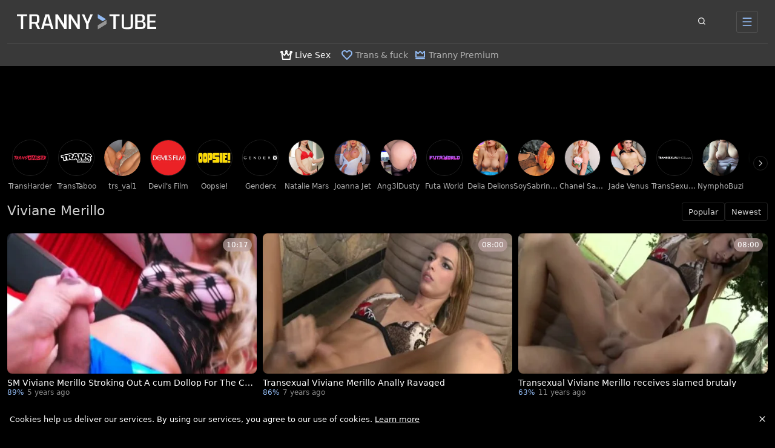

--- FILE ---
content_type: text/html;charset=utf-8
request_url: https://www.trannytube.net/pornstar/viviane-merillo
body_size: 42187
content:
<!DOCTYPE html><html  data-commit-sha="8a4a58de"><head><meta charset="utf-8"><meta name="viewport" content="width=device-width, initial-scale=1.0, maximum-scale=1.0"><title>Viviane Merillo at Tranny Tube</title><link rel="preconnect" href="https://www.googletagmanager.com"><style>:root{--bs-blue:#0d6efd;--bs-indigo:#6610f2;--bs-purple:#6f42c1;--bs-pink:#d63384;--bs-red:#dc3545;--bs-orange:#fd7e14;--bs-yellow:#ffc107;--bs-green:#198754;--bs-teal:#20c997;--bs-cyan:#0dcaf0;--bs-black:#000;--bs-white:#fff;--bs-gray:#6c757d;--bs-gray-dark:#343a40;--bs-gray-100:#f8f9fa;--bs-gray-200:#e9ecef;--bs-gray-300:#dee2e6;--bs-gray-400:#ced4da;--bs-gray-500:#adb5bd;--bs-gray-600:#6c757d;--bs-gray-700:#495057;--bs-gray-800:#343a40;--bs-gray-900:#212529;--bs-success:#198754;--bs-danger:#dc3545;--bs-primary-rgb:13,110,253;--bs-secondary-rgb:108,117,125;--bs-success-rgb:25,135,84;--bs-info-rgb:13,202,240;--bs-warning-rgb:255,193,7;--bs-danger-rgb:220,53,69;--bs-light-rgb:248,249,250;--bs-dark-rgb:33,37,41;--bs-primary-text-emphasis:#052c65;--bs-secondary-text-emphasis:#2b2f32;--bs-success-text-emphasis:#0a3622;--bs-info-text-emphasis:#055160;--bs-warning-text-emphasis:#664d03;--bs-danger-text-emphasis:#58151c;--bs-light-text-emphasis:#495057;--bs-dark-text-emphasis:#495057;--bs-primary-bg-subtle:#cfe2ff;--bs-secondary-bg-subtle:#e2e3e5;--bs-success-bg-subtle:#d1e7dd;--bs-info-bg-subtle:#cff4fc;--bs-warning-bg-subtle:#fff3cd;--bs-danger-bg-subtle:#f8d7da;--bs-light-bg-subtle:#fcfcfd;--bs-dark-bg-subtle:#ced4da;--bs-primary-border-subtle:#9ec5fe;--bs-secondary-border-subtle:#c4c8cb;--bs-success-border-subtle:#a3cfbb;--bs-info-border-subtle:#9eeaf9;--bs-warning-border-subtle:#ffe69c;--bs-danger-border-subtle:#f1aeb5;--bs-light-border-subtle:#e9ecef;--bs-dark-border-subtle:#adb5bd;--bs-white-rgb:255,255,255;--bs-black-rgb:0,0,0;--bs-font-sans-serif:system-ui,-apple-system,"Segoe UI",Roboto,"Helvetica Neue","Noto Sans","Liberation Sans",Arial,sans-serif,"Apple Color Emoji","Segoe UI Emoji","Segoe UI Symbol","Noto Color Emoji";--bs-font-monospace:SFMono-Regular,Menlo,Monaco,Consolas,"Liberation Mono","Courier New",monospace;--bs-gradient:linear-gradient(180deg,hsla(0,0%,100%,.15),hsla(0,0%,100%,0));--bs-body-font-family:var(--bs-font-sans-serif);--bs-body-font-size:.8rem;--bs-body-font-weight:400;--bs-body-line-height:1.5;--bs-body-color-rgb:255,255,255;--bs-body-bg-rgb:0,0,0;--bs-emphasis-color:#000;--bs-emphasis-color-rgb:0,0,0;--bs-secondary-color:rgba(33,37,41,.75);--bs-secondary-color-rgb:33,37,41;--bs-secondary-bg:#000;--bs-secondary-bg-rgb:0,0,0;--bs-tertiary-color:rgba(33,37,41,.5);--bs-tertiary-color-rgb:33,37,41;--bs-tertiary-bg:#f8f9fa;--bs-tertiary-bg-rgb:248,249,250;--bs-heading-color:inherit;--bs-link-color:#0d6efd;--bs-link-color-rgb:13,110,253;--bs-link-decoration:underline;--bs-link-hover-color:#0a58ca;--bs-link-hover-color-rgb:10,88,202;--bs-code-color:#d63384;--bs-highlight-color:#212529;--bs-highlight-bg:#fff3cd;--bs-border-width:1px;--bs-border-style:solid;--bs-border-color-translucent:rgba(0,0,0,.175);--bs-border-radius-sm:.25rem;--bs-border-radius-lg:.5rem;--bs-border-radius-xl:1rem;--bs-border-radius-xxl:2rem;--bs-border-radius-2xl:var(--bs-border-radius-xxl);--bs-border-radius-pill:50rem;--bs-box-shadow:0 .5rem 1rem rgba(0,0,0,.15);--bs-box-shadow-sm:0 .125rem .25rem rgba(0,0,0,.075);--bs-box-shadow-lg:0 1rem 3rem rgba(0,0,0,.175);--bs-box-shadow-inset:inset 0 1px 2px rgba(0,0,0,.075);--bs-focus-ring-width:.25rem;--bs-focus-ring-opacity:.25;--bs-focus-ring-color:rgba(13,110,253,.25);--bs-form-valid-color:#198754;--bs-form-valid-border-color:#198754;--bs-form-invalid-color:#dc3545;--bs-form-invalid-border-color:#dc3545}*,:after,:before{box-sizing:border-box}@media(prefers-reduced-motion:no-preference){:root{scroll-behavior:smooth}}body{background-color:var(--bs-body-bg);color:var(--bs-body-color);font-family:var(--bs-body-font-family);font-size:var(--bs-body-font-size);font-weight:var(--bs-body-font-weight);line-height:var(--bs-body-line-height);margin:0;text-align:var(--bs-body-text-align);-webkit-text-size-adjust:100%;-webkit-tap-highlight-color:rgba(0,0,0,0)}hr{border:0;border-top:var(--bs-border-width) solid;color:inherit;margin:1rem 0;opacity:.25}.h1,.h2,.h3,.h4,.h5,.h6,h1,h2,h3,h4,h5,h6{color:var(--bs-heading-color);font-weight:500;line-height:1.2;margin-bottom:.5rem;margin-top:0}.h1,h1{font-size:calc(1.375rem + 1.5vw)}@media(min-width:1200px){.h1,h1{font-size:2.5rem}}.h2,h2{font-size:calc(1.325rem + .9vw)}@media(min-width:1200px){.h2,h2{font-size:2rem}}.h3,h3{font-size:calc(1.3rem + .6vw)}@media(min-width:1200px){.h3,h3{font-size:1.75rem}}.h4,h4{font-size:calc(1.275rem + .3vw)}@media(min-width:1200px){.h4,h4{font-size:1.5rem}}.h5,h5{font-size:1.25rem}.h6,h6{font-size:1rem}p{margin-top:0}address,p{margin-bottom:1rem}address{font-style:normal;line-height:inherit}ol,ul{margin-bottom:1rem;margin-top:0;padding-left:2rem}ol ol,ol ul,ul ol,ul ul{margin-bottom:0}dt{font-weight:700}b,strong{font-weight:bolder}.small,small{font-size:.875em}a{color:rgba(var(--bs-link-color-rgb),var(--bs-link-opacity,1));text-decoration:underline}a:hover{--bs-link-color-rgb:var(--bs-link-hover-color-rgb)}a:not([href]):not([class]),a:not([href]):not([class]):hover{color:inherit;text-decoration:none}code,pre{font-family:var(--bs-font-monospace);font-size:1em}pre{display:block;font-size:.875em;margin-bottom:1rem;margin-top:0;overflow:auto}pre code{color:inherit;font-size:inherit;word-break:normal}code{color:var(--bs-code-color);font-size:.875em;word-wrap:break-word}a>code{color:inherit}img,svg{vertical-align:middle}table{border-collapse:collapse;caption-side:bottom}label{display:inline-block}button{border-radius:0}button:focus:not(:focus-visible){outline:0}button,input,select,textarea{font-family:inherit;font-size:inherit;line-height:inherit;margin:0}button,select{text-transform:none}[role=button]{cursor:pointer}select{word-wrap:normal}select:disabled{opacity:1}[list]:not([type=date]):not([type=datetime-local]):not([type=month]):not([type=week]):not([type=time])::-webkit-calendar-picker-indicator{display:none!important}[type=button],[type=reset],[type=submit],button{-webkit-appearance:button}[type=button]:not(:disabled),[type=reset]:not(:disabled),[type=submit]:not(:disabled),button:not(:disabled){cursor:pointer}::-moz-focus-inner{border-style:none;padding:0}textarea{resize:vertical}::-webkit-datetime-edit-day-field,::-webkit-datetime-edit-fields-wrapper,::-webkit-datetime-edit-hour-field,::-webkit-datetime-edit-minute,::-webkit-datetime-edit-month-field,::-webkit-datetime-edit-text,::-webkit-datetime-edit-year-field{padding:0}::-webkit-inner-spin-button{height:auto}[type=search]{-webkit-appearance:textfield;outline-offset:-2px}[type=search]::-webkit-search-cancel-button{cursor:pointer;filter:grayscale(1)}::-webkit-search-decoration{-webkit-appearance:none}::-webkit-color-swatch-wrapper{padding:0}::file-selector-button{-webkit-appearance:button;font:inherit}output{display:inline-block}iframe{border:0}[hidden]{display:none!important}.lead{font-size:1.25rem;font-weight:300}.list-unstyled{list-style:none;padding-left:0}.container,.container-fluid,.container-md{--bs-gutter-x:1.5rem;--bs-gutter-y:0;margin-left:auto;margin-right:auto;padding-left:calc(var(--bs-gutter-x)*.5);padding-right:calc(var(--bs-gutter-x)*.5);width:100%}@media(min-width:375px){.container{max-width:100%}}@media(min-width:600px){.container{max-width:100%}}@media(min-width:1100px){.container,.container-md{max-width:100%}}@media(min-width:780px){.container,.container-md{max-width:100%}}@media(min-width:1360px){.container,.container-md{max-width:100%}}@media(min-width:1600px){.container,.container-md{max-width:100%}}@media(min-width:1904px){.container,.container-md{max-width:1900px}}:root{--bs-breakpoint-base:0;--bs-breakpoint-xs:375px;--bs-breakpoint-sm:600px;--bs-breakpoint-md:780px;--bs-breakpoint-mdl:1100px;--bs-breakpoint-lg:1360px;--bs-breakpoint-xlg:1460px;--bs-breakpoint-xl:1600px;--bs-breakpoint-xxl:1904px}.row{--bs-gutter-x:1.5rem;--bs-gutter-y:0;display:flex;flex-wrap:wrap;margin-left:calc(var(--bs-gutter-x)*-.5);margin-right:calc(var(--bs-gutter-x)*-.5);margin-top:calc(var(--bs-gutter-y)*-1)}.row>*{flex-shrink:0;margin-top:var(--bs-gutter-y);max-width:100%;padding-left:calc(var(--bs-gutter-x)*.5);padding-right:calc(var(--bs-gutter-x)*.5);width:100%}.col-3{flex:0 0 auto;width:25%}.col-7{flex:0 0 auto;width:58.33333333%}.col-9{flex:0 0 auto;width:75%}.col-12{flex:0 0 auto;width:100%}.g-0{--bs-gutter-x:0;--bs-gutter-y:0}.g-3{--bs-gutter-x:1rem;--bs-gutter-y:1rem}@media(min-width:780px){.col-md-4{flex:0 0 auto;width:33.33333333%}.col-md-6{flex:0 0 auto;width:50%}.col-md-7{flex:0 0 auto;width:58.33333333%}.col-md-9{flex:0 0 auto;width:75%}.col-md-11{flex:0 0 auto;width:91.66666667%}.col-md-12{flex:0 0 auto;width:100%}}@media(min-width:1360px){.col-lg-6{flex:0 0 auto;width:50%}.col-lg-7{flex:0 0 auto;width:58.33333333%}}@media(min-width:1600px){.col-xl-8{flex:0 0 auto;width:66.66666667%}}.form-label{margin-bottom:.5rem}.form-control{-webkit-appearance:none;-moz-appearance:none;appearance:none;background-clip:padding-box;background-color:#000;border:var(--bs-border-width) solid hsla(0,0%,100%,.2);border-radius:var(--bs-border-radius);color:var(--bs-body-color);display:block;font-size:1rem;font-weight:400;line-height:1.5;padding:.375rem .75rem;transition:border-color .15s ease-in-out,box-shadow .15s ease-in-out;width:100%}@media(prefers-reduced-motion:reduce){.form-control{transition:none}}.form-control[type=file]{overflow:hidden}.form-control[type=file]:not(:disabled):not([readonly]){cursor:pointer}.form-control:focus{background-color:var(--bs-body-bg);border-color:#86b7fe;box-shadow:0 0 0 .25rem #0d6efd40;color:var(--bs-body-color);outline:0}.form-control::-webkit-date-and-time-value{height:1.5em;margin:0;min-width:85px}.form-control::-webkit-datetime-edit{display:block;padding:0}.form-control::-moz-placeholder{color:var(--bs-secondary-color);opacity:1}.form-control::placeholder{color:var(--bs-secondary-color);opacity:1}.form-control:disabled{background-color:var(--bs-secondary-bg);opacity:1}.form-control::file-selector-button{background-color:var(--bs-tertiary-bg);border:0 solid;border-color:inherit;border-inline-end-width:var(--bs-border-width);border-radius:0;color:var(--bs-body-color);margin:-.375rem -.75rem;margin-inline-end:.75rem;padding:.375rem .75rem;pointer-events:none;transition:color .15s ease-in-out,background-color .15s ease-in-out,border-color .15s ease-in-out,box-shadow .15s ease-in-out}@media(prefers-reduced-motion:reduce){.form-control::file-selector-button{transition:none}}.form-control:hover:not(:disabled):not([readonly])::file-selector-button{background-color:var(--bs-secondary-bg)}textarea.form-control{min-height:calc(1.5em + .75rem + var(--bs-border-width)*2)}.form-select{--bs-form-select-bg-img:url("data:image/svg+xml;charset=utf-8,%3Csvg xmlns='http://www.w3.org/2000/svg' viewBox='0 0 16 16'%3E%3Cpath fill='none' stroke='%23343a40' stroke-linecap='round' stroke-linejoin='round' stroke-width='2' d='m2 5 6 6 6-6'/%3E%3C/svg%3E");-webkit-appearance:none;-moz-appearance:none;appearance:none;background-color:var(--bs-body-bg);background-image:var(--bs-form-select-bg-img),var(--bs-form-select-bg-icon,none);background-position:right .75rem center;background-repeat:no-repeat;background-size:16px 12px;border:var(--bs-border-width) solid var(--bs-border-color);border-radius:var(--bs-border-radius);color:var(--bs-body-color);display:block;font-size:1rem;font-weight:400;line-height:1.5;padding:.375rem 2.25rem .375rem .75rem;transition:border-color .15s ease-in-out,box-shadow .15s ease-in-out;width:100%}@media(prefers-reduced-motion:reduce){.form-select{transition:none}}.form-select:focus{border-color:#86b7fe;box-shadow:0 0 0 .25rem #0d6efd40;outline:0}.form-select[multiple],.form-select[size]:not([size="1"]){background-image:none;padding-right:.75rem}.form-select:disabled{background-color:var(--bs-secondary-bg)}.form-select:-moz-focusring{color:transparent;text-shadow:0 0 0 var(--bs-body-color)}.form-check{display:block;margin-bottom:.125rem;min-height:1.5rem;padding-left:1.5em}.form-check .form-check-input{float:left;margin-left:-1.5em}.form-check-input{--bs-form-check-bg:var(--bs-body-bg);-webkit-appearance:none;-moz-appearance:none;appearance:none;background-color:var(--bs-form-check-bg);background-image:var(--bs-form-check-bg-image);background-position:50%;background-repeat:no-repeat;background-size:contain;border:var(--bs-border-width) solid var(--bs-border-color);flex-shrink:0;height:1em;margin-top:.25em;-webkit-print-color-adjust:exact;print-color-adjust:exact;vertical-align:top;width:1em}.form-check-input[type=checkbox]{border-radius:.25em}.form-check-input:active{filter:brightness(90%)}.form-check-input:focus{border-color:#86b7fe;box-shadow:0 0 0 .25rem #0d6efd40;outline:0}.form-check-input:checked{background-color:#0d6efd;border-color:#0d6efd}.form-check-input:checked[type=checkbox]{--bs-form-check-bg-image:url("data:image/svg+xml;charset=utf-8,%3Csvg xmlns='http://www.w3.org/2000/svg' viewBox='0 0 20 20'%3E%3Cpath fill='none' stroke='%23fff' stroke-linecap='round' stroke-linejoin='round' stroke-width='3' d='m6 10 3 3 6-6'/%3E%3C/svg%3E")}.form-check-input[type=checkbox]:indeterminate{background-color:#0d6efd;border-color:#0d6efd;--bs-form-check-bg-image:url("data:image/svg+xml;charset=utf-8,%3Csvg xmlns='http://www.w3.org/2000/svg' viewBox='0 0 20 20'%3E%3Cpath fill='none' stroke='%23fff' stroke-linecap='round' stroke-linejoin='round' stroke-width='3' d='M6 10h8'/%3E%3C/svg%3E")}.form-check-input:disabled{filter:none;opacity:.5;pointer-events:none}.form-check-input:disabled~.form-check-label,.form-check-input[disabled]~.form-check-label{cursor:default;opacity:.5}.form-switch{padding-left:2.5em}.form-switch .form-check-input{--bs-form-switch-bg:url("data:image/svg+xml;charset=utf-8,%3Csvg xmlns='http://www.w3.org/2000/svg' viewBox='-4 -4 8 8'%3E%3Ccircle r='3' fill='rgba(0, 0, 0, 0.25)'/%3E%3C/svg%3E");background-image:var(--bs-form-switch-bg);background-position:0;border-radius:2em;margin-left:-2.5em;transition:background-position .15s ease-in-out;width:2em}@media(prefers-reduced-motion:reduce){.form-switch .form-check-input{transition:none}}.form-switch .form-check-input:focus{--bs-form-switch-bg:url("data:image/svg+xml;charset=utf-8,%3Csvg xmlns='http://www.w3.org/2000/svg' viewBox='-4 -4 8 8'%3E%3Ccircle r='3' fill='%2386b6fe'/%3E%3C/svg%3E")}.form-switch .form-check-input:checked{background-position:100%;--bs-form-switch-bg:url("data:image/svg+xml;charset=utf-8,%3Csvg xmlns='http://www.w3.org/2000/svg' viewBox='-4 -4 8 8'%3E%3Ccircle r='3' fill='%23fff'/%3E%3C/svg%3E")}.form-check-inline{display:inline-block;margin-right:1rem}.input-group{align-items:stretch;display:flex;flex-wrap:wrap;position:relative;width:100%}.input-group>.form-control,.input-group>.form-select{flex:1 1 auto;min-width:0;position:relative;width:1%}.input-group>.form-control:focus,.input-group>.form-select:focus{z-index:5}.input-group .btn{position:relative;z-index:2}.input-group .btn:focus{z-index:5}.input-group:not(.has-validation)>.dropdown-toggle:nth-last-child(n+3),.input-group:not(.has-validation)>:not(:last-child):not(.dropdown-toggle):not(.dropdown-menu):not(.form-floating){border-bottom-right-radius:0;border-top-right-radius:0}.input-group>:not(:first-child):not(.dropdown-menu):not(.valid-tooltip):not(.valid-feedback):not(.invalid-tooltip):not(.invalid-feedback){border-bottom-left-radius:0;border-top-left-radius:0;margin-left:calc(var(--bs-border-width)*-1)}.btn{--bs-btn-padding-x:.75rem;--bs-btn-padding-y:.375rem;--bs-btn-font-family: ;--bs-btn-font-size:1rem;--bs-btn-font-weight:400;--bs-btn-line-height:1.5;--bs-btn-color:var(--bs-body-color);--bs-btn-bg:transparent;--bs-btn-border-width:var(--bs-border-width);--bs-btn-border-color:transparent;--bs-btn-hover-border-color:transparent;--bs-btn-box-shadow:inset 0 1px 0 hsla(0,0%,100%,.15),0 1px 1px rgba(0,0,0,.075);--bs-btn-disabled-opacity:.65;--bs-btn-focus-box-shadow:0 0 0 .25rem rgba(var(--bs-btn-focus-shadow-rgb),.5);background-color:var(--bs-btn-bg);border:var(--bs-btn-border-width) solid var(--bs-btn-border-color);border-radius:var(--bs-btn-border-radius);color:var(--bs-btn-color);cursor:pointer;display:inline-block;font-family:var(--bs-btn-font-family);font-size:var(--bs-btn-font-size);font-weight:var(--bs-btn-font-weight);line-height:var(--bs-btn-line-height);padding:var(--bs-btn-padding-y) var(--bs-btn-padding-x);text-align:center;text-decoration:none;transition:color .15s ease-in-out,background-color .15s ease-in-out,border-color .15s ease-in-out,box-shadow .15s ease-in-out;-webkit-user-select:none;-moz-user-select:none;user-select:none;vertical-align:middle}@media(prefers-reduced-motion:reduce){.btn{transition:none}}.btn:hover{background-color:var(--bs-btn-hover-bg);border-color:var(--bs-btn-hover-border-color);color:var(--bs-btn-hover-color)}.btn:focus-visible{background-color:var(--bs-btn-hover-bg);border-color:var(--bs-btn-hover-border-color);box-shadow:var(--bs-btn-focus-box-shadow);color:var(--bs-btn-hover-color);outline:0}.btn.active,.btn.show,.btn:first-child:active,:not(.btn-check)+.btn:active{background-color:var(--bs-btn-active-bg);border-color:var(--bs-btn-active-border-color);color:var(--bs-btn-active-color)}.btn.active:focus-visible,.btn.show:focus-visible,.btn:first-child:active:focus-visible,:not(.btn-check)+.btn:active:focus-visible{box-shadow:var(--bs-btn-focus-box-shadow)}.btn.disabled,.btn:disabled{background-color:var(--bs-btn-disabled-bg);border-color:var(--bs-btn-disabled-border-color);color:var(--bs-btn-disabled-color);opacity:var(--bs-btn-disabled-opacity);pointer-events:none}.btn-primary{--bs-btn-color:#000;--bs-btn-bg:#92baf2;--bs-btn-border-color:#92baf2;--bs-btn-hover-color:#000;--bs-btn-hover-bg:#a2c4f4;--bs-btn-hover-border-color:#9dc1f3;--bs-btn-focus-shadow-rgb:124,158,206;--bs-btn-active-color:#000;--bs-btn-active-bg:#a8c8f5;--bs-btn-active-border-color:#9dc1f3;--bs-btn-active-shadow:inset 0 3px 5px rgba(0,0,0,.125);--bs-btn-disabled-color:#000;--bs-btn-disabled-bg:#92baf2;--bs-btn-disabled-border-color:#92baf2}.btn-secondary{--bs-btn-color:#fff;--bs-btn-bg:#4676b4;--bs-btn-border-color:#4676b4;--bs-btn-hover-color:#fff;--bs-btn-hover-bg:#3c6499;--bs-btn-hover-border-color:#385e90;--bs-btn-focus-shadow-rgb:98,139,191;--bs-btn-active-color:#fff;--bs-btn-active-bg:#385e90;--bs-btn-active-border-color:#355987;--bs-btn-active-shadow:inset 0 3px 5px rgba(0,0,0,.125);--bs-btn-disabled-color:#fff;--bs-btn-disabled-bg:#4676b4;--bs-btn-disabled-border-color:#4676b4}.btn-outline-primary{--bs-btn-color:#92baf2;--bs-btn-border-color:#92baf2;--bs-btn-hover-color:#000;--bs-btn-hover-bg:#92baf2;--bs-btn-hover-border-color:#92baf2;--bs-btn-focus-shadow-rgb:146,186,242;--bs-btn-active-color:#000;--bs-btn-active-bg:#92baf2;--bs-btn-active-border-color:#92baf2;--bs-btn-active-shadow:inset 0 3px 5px rgba(0,0,0,.125);--bs-btn-disabled-color:#92baf2;--bs-btn-disabled-bg:transparent;--bs-btn-disabled-border-color:#92baf2;--bs-gradient:none}.btn-outline-secondary{--bs-btn-color:#4676b4;--bs-btn-border-color:#4676b4;--bs-btn-hover-color:#fff;--bs-btn-hover-bg:#4676b4;--bs-btn-hover-border-color:#4676b4;--bs-btn-focus-shadow-rgb:70,118,180;--bs-btn-active-color:#fff;--bs-btn-active-bg:#4676b4;--bs-btn-active-border-color:#4676b4;--bs-btn-active-shadow:inset 0 3px 5px rgba(0,0,0,.125);--bs-btn-disabled-color:#4676b4;--bs-btn-disabled-bg:transparent;--bs-btn-disabled-border-color:#4676b4;--bs-gradient:none}.btn-outline-success{--bs-btn-color:#198754;--bs-btn-border-color:#198754;--bs-btn-hover-color:#fff;--bs-btn-hover-bg:#198754;--bs-btn-hover-border-color:#198754;--bs-btn-focus-shadow-rgb:25,135,84;--bs-btn-active-color:#fff;--bs-btn-active-bg:#198754;--bs-btn-active-border-color:#198754;--bs-btn-active-shadow:inset 0 3px 5px rgba(0,0,0,.125);--bs-btn-disabled-color:#198754;--bs-btn-disabled-bg:transparent;--bs-btn-disabled-border-color:#198754;--bs-gradient:none}.btn-outline-danger{--bs-btn-color:#dc3545;--bs-btn-border-color:#dc3545;--bs-btn-hover-color:#fff;--bs-btn-hover-bg:#dc3545;--bs-btn-hover-border-color:#dc3545;--bs-btn-focus-shadow-rgb:220,53,69;--bs-btn-active-color:#fff;--bs-btn-active-bg:#dc3545;--bs-btn-active-border-color:#dc3545;--bs-btn-active-shadow:inset 0 3px 5px rgba(0,0,0,.125);--bs-btn-disabled-color:#dc3545;--bs-btn-disabled-bg:transparent;--bs-btn-disabled-border-color:#dc3545;--bs-gradient:none}.btn-sm{--bs-btn-padding-y:.25rem;--bs-btn-padding-x:.5rem;--bs-btn-font-size:.875rem;--bs-btn-border-radius:var(--bs-border-radius-sm)}.dropdown{position:relative}.dropdown-toggle{white-space:nowrap}.dropdown-toggle:after{border-bottom:0;border-left:.3em solid transparent;border-right:.3em solid transparent;border-top:.3em solid;content:"";display:inline-block;margin-left:.255em;vertical-align:.255em}.dropdown-toggle:empty:after{margin-left:0}.dropdown-menu{--bs-dropdown-zindex:1000;--bs-dropdown-min-width:10rem;--bs-dropdown-padding-x:0;--bs-dropdown-padding-y:.5rem;--bs-dropdown-spacer:.125rem;--bs-dropdown-font-size:1rem;--bs-dropdown-color:var(--bs-body-color);--bs-dropdown-bg:var(--bs-body-bg);--bs-dropdown-border-color:var(--bs-border-color-translucent);--bs-dropdown-border-radius:var(--bs-border-radius);--bs-dropdown-border-width:var(--bs-border-width);--bs-dropdown-inner-border-radius:calc(var(--bs-border-radius) - var(--bs-border-width));--bs-dropdown-divider-bg:var(--bs-border-color-translucent);--bs-dropdown-divider-margin-y:.5rem;--bs-dropdown-box-shadow:var(--bs-box-shadow);--bs-dropdown-link-color:var(--bs-body-color);--bs-dropdown-link-hover-color:var(--bs-body-color);--bs-dropdown-link-hover-bg:var(--bs-tertiary-bg);--bs-dropdown-link-active-color:#fff;--bs-dropdown-link-active-bg:#0d6efd;--bs-dropdown-link-disabled-color:var(--bs-tertiary-color);--bs-dropdown-item-padding-x:1rem;--bs-dropdown-item-padding-y:.25rem;--bs-dropdown-header-color:#6c757d;--bs-dropdown-header-padding-x:1rem;--bs-dropdown-header-padding-y:.5rem;background-clip:padding-box;background-color:var(--bs-dropdown-bg);border:var(--bs-dropdown-border-width) solid var(--bs-dropdown-border-color);border-radius:var(--bs-dropdown-border-radius);color:var(--bs-dropdown-color);display:none;font-size:var(--bs-dropdown-font-size);list-style:none;margin:0;min-width:var(--bs-dropdown-min-width);padding:var(--bs-dropdown-padding-y) var(--bs-dropdown-padding-x);position:absolute;text-align:left;z-index:var(--bs-dropdown-zindex)}.dropdown-item{background-color:transparent;border:0;border-radius:var(--bs-dropdown-item-border-radius,0);clear:both;color:var(--bs-dropdown-link-color);display:block;font-weight:400;padding:var(--bs-dropdown-item-padding-y) var(--bs-dropdown-item-padding-x);text-align:inherit;text-decoration:none;white-space:nowrap;width:100%}.dropdown-item:focus,.dropdown-item:hover{background-color:var(--bs-dropdown-link-hover-bg);color:var(--bs-dropdown-link-hover-color)}.dropdown-item.active,.dropdown-item:active{background-color:var(--bs-dropdown-link-active-bg);color:var(--bs-dropdown-link-active-color);text-decoration:none}.dropdown-item.disabled,.dropdown-item:disabled{background-color:transparent;color:var(--bs-dropdown-link-disabled-color);pointer-events:none}.dropdown-menu.show{display:block}.card{--bs-card-spacer-y:1rem;--bs-card-spacer-x:1rem;--bs-card-title-spacer-y:.5rem;--bs-card-title-color: ;--bs-card-subtitle-color: ;--bs-card-border-width:var(--bs-border-width);--bs-card-border-color:var(--bs-border-color-translucent);--bs-card-border-radius:var(--bs-border-radius);--bs-card-box-shadow: ;--bs-card-inner-border-radius:calc(var(--bs-border-radius) - var(--bs-border-width));--bs-card-cap-padding-y:.5rem;--bs-card-cap-padding-x:1rem;--bs-card-cap-bg:rgba(var(--bs-body-color-rgb),.03);--bs-card-cap-color: ;--bs-card-height: ;--bs-card-color: ;--bs-card-bg:var(--bs-body-bg);--bs-card-img-overlay-padding:1rem;--bs-card-group-margin:.75rem;color:var(--bs-body-color);display:flex;flex-direction:column;height:var(--bs-card-height);min-width:0;word-wrap:break-word;background-clip:border-box;background-color:var(--bs-card-bg);border:var(--bs-card-border-width) solid var(--bs-card-border-color);border-radius:var(--bs-card-border-radius)}.card>hr{margin-left:0;margin-right:0}.card>.list-group{border-bottom:inherit;border-top:inherit}.card>.list-group:first-child{border-top-left-radius:var(--bs-card-inner-border-radius);border-top-right-radius:var(--bs-card-inner-border-radius);border-top-width:0}.card>.list-group:last-child{border-bottom-left-radius:var(--bs-card-inner-border-radius);border-bottom-right-radius:var(--bs-card-inner-border-radius);border-bottom-width:0}.card>.list-group+.card-footer{border-top:0}.card-link+.card-link{margin-left:var(--bs-card-spacer-x)}.card-footer{background-color:var(--bs-card-cap-bg);border-top:var(--bs-card-border-width) solid var(--bs-card-border-color);color:var(--bs-card-cap-color);padding:var(--bs-card-cap-padding-y) var(--bs-card-cap-padding-x)}.card-footer:last-child{border-radius:0 0 var(--bs-card-inner-border-radius) var(--bs-card-inner-border-radius)}.card-img,.card-img-top{border-top-left-radius:var(--bs-card-inner-border-radius);border-top-right-radius:var(--bs-card-inner-border-radius);width:100%}.card-img{border-bottom-left-radius:var(--bs-card-inner-border-radius);border-bottom-right-radius:var(--bs-card-inner-border-radius)}.pagination{--bs-pagination-padding-x:.75rem;--bs-pagination-padding-y:.375rem;--bs-pagination-font-size:1rem;--bs-pagination-color:var(--bs-link-color);--bs-pagination-bg:var(--bs-body-bg);--bs-pagination-border-width:var(--bs-border-width);--bs-pagination-border-color:var(--bs-border-color);--bs-pagination-border-radius:var(--bs-border-radius);--bs-pagination-hover-color:var(--bs-link-hover-color);--bs-pagination-hover-bg:var(--bs-tertiary-bg);--bs-pagination-hover-border-color:var(--bs-border-color);--bs-pagination-focus-color:var(--bs-link-hover-color);--bs-pagination-focus-bg:var(--bs-secondary-bg);--bs-pagination-focus-box-shadow:0 0 0 .25rem rgba(13,110,253,.25);--bs-pagination-active-color:#fff;--bs-pagination-active-bg:#0d6efd;--bs-pagination-active-border-color:#0d6efd;--bs-pagination-disabled-color:var(--bs-secondary-color);--bs-pagination-disabled-bg:var(--bs-secondary-bg);--bs-pagination-disabled-border-color:var(--bs-border-color);display:flex;list-style:none;padding-left:0}.page-link{background-color:var(--bs-pagination-bg);border:var(--bs-pagination-border-width) solid var(--bs-pagination-border-color);display:block;font-size:var(--bs-pagination-font-size);padding:var(--bs-pagination-padding-y) var(--bs-pagination-padding-x);position:relative;text-decoration:none;transition:color .15s ease-in-out,background-color .15s ease-in-out,border-color .15s ease-in-out,box-shadow .15s ease-in-out}@media(prefers-reduced-motion:reduce){.page-link{transition:none}}.page-link:hover{background-color:var(--bs-pagination-hover-bg);border-color:var(--bs-pagination-hover-border-color);color:var(--bs-pagination-hover-color);z-index:2}.page-link:focus{background-color:var(--bs-pagination-focus-bg);box-shadow:var(--bs-pagination-focus-box-shadow);color:var(--bs-pagination-focus-color);outline:0;z-index:3}.active>.page-link,.page-link.active{background-color:var(--bs-pagination-active-bg);border-color:var(--bs-pagination-active-border-color);color:var(--bs-pagination-active-color);z-index:3}.disabled>.page-link,.page-link.disabled{background-color:var(--bs-pagination-disabled-bg);border-color:var(--bs-pagination-disabled-border-color);color:var(--bs-pagination-disabled-color);pointer-events:none}.page-item:not(:first-child) .page-link{margin-left:calc(var(--bs-border-width)*-1)}.page-item:first-child .page-link{border-bottom-left-radius:var(--bs-pagination-border-radius);border-top-left-radius:var(--bs-pagination-border-radius)}.page-item:last-child .page-link{border-bottom-right-radius:var(--bs-pagination-border-radius);border-top-right-radius:var(--bs-pagination-border-radius)}.pagination-sm{--bs-pagination-padding-x:.5rem;--bs-pagination-padding-y:.25rem;--bs-pagination-font-size:.875rem;--bs-pagination-border-radius:var(--bs-border-radius-sm)}.badge{--bs-badge-padding-x:.65em;--bs-badge-padding-y:.35em;--bs-badge-font-size:.75em;--bs-badge-font-weight:700;--bs-badge-color:#fff;--bs-badge-border-radius:var(--bs-border-radius);border-radius:var(--bs-badge-border-radius);color:var(--bs-badge-color);display:inline-block;font-size:var(--bs-badge-font-size);font-weight:var(--bs-badge-font-weight);line-height:1;padding:var(--bs-badge-padding-y) var(--bs-badge-padding-x);text-align:center;vertical-align:baseline;white-space:nowrap}.badge:empty{display:none}.btn .badge{position:relative;top:-1px}.modal{--bs-modal-zindex:1055;--bs-modal-width:500px;--bs-modal-padding:1rem;--bs-modal-margin:.5rem;--bs-modal-color:var(--bs-body-color);--bs-modal-bg:var(--bs-body-bg);--bs-modal-border-color:var(--bs-border-color-translucent);--bs-modal-border-width:var(--bs-border-width);--bs-modal-border-radius:var(--bs-border-radius-lg);--bs-modal-box-shadow:var(--bs-box-shadow-sm);--bs-modal-inner-border-radius:calc(var(--bs-border-radius-lg) - var(--bs-border-width));--bs-modal-header-padding-x:1rem;--bs-modal-header-padding-y:1rem;--bs-modal-header-padding:1rem 1rem;--bs-modal-header-border-color:var(--bs-border-color);--bs-modal-header-border-width:var(--bs-border-width);--bs-modal-title-line-height:1.5;--bs-modal-footer-gap:.5rem;--bs-modal-footer-bg: ;--bs-modal-footer-border-color:var(--bs-border-color);--bs-modal-footer-border-width:var(--bs-border-width);display:none;height:100%;left:0;outline:0;overflow-x:hidden;overflow-y:auto;position:fixed;top:0;width:100%;z-index:var(--bs-modal-zindex)}.modal-dialog{margin:var(--bs-modal-margin);pointer-events:none;position:relative;width:auto}.modal.fade .modal-dialog{transform:translateY(-50px);transition:transform .3s ease-out}@media(prefers-reduced-motion:reduce){.modal.fade .modal-dialog{transition:none}}.modal.show .modal-dialog{transform:none}.modal-dialog-centered{align-items:center;display:flex;min-height:calc(100% - var(--bs-modal-margin)*2)}.modal-content{background-clip:padding-box;background-color:var(--bs-modal-bg);border:var(--bs-modal-border-width) solid var(--bs-modal-border-color);border-radius:var(--bs-modal-border-radius);color:var(--bs-modal-color);display:flex;flex-direction:column;outline:0;pointer-events:auto;position:relative;width:100%}.modal-backdrop{--bs-backdrop-zindex:1050;--bs-backdrop-bg:#000;--bs-backdrop-opacity:.5;background-color:var(--bs-backdrop-bg);height:100vh;left:0;position:fixed;top:0;width:100vw;z-index:var(--bs-backdrop-zindex)}.modal-backdrop.fade{opacity:0}.modal-backdrop.show{opacity:var(--bs-backdrop-opacity)}.modal-header{align-items:center;border-bottom:var(--bs-modal-header-border-width) solid var(--bs-modal-header-border-color);border-top-left-radius:var(--bs-modal-inner-border-radius);border-top-right-radius:var(--bs-modal-inner-border-radius);display:flex;flex-shrink:0;padding:var(--bs-modal-header-padding)}.modal-header .btn-close{margin-bottom:calc(var(--bs-modal-header-padding-y)*-.5);margin-left:auto;margin-right:calc(var(--bs-modal-header-padding-x)*-.5);margin-top:calc(var(--bs-modal-header-padding-y)*-.5);padding:calc(var(--bs-modal-header-padding-y)*.5) calc(var(--bs-modal-header-padding-x)*.5)}.modal-title{line-height:var(--bs-modal-title-line-height);margin-bottom:0}.modal-body{flex:1 1 auto;padding:var(--bs-modal-padding);position:relative}.modal-footer{align-items:center;background-color:var(--bs-modal-footer-bg);border-bottom-left-radius:var(--bs-modal-inner-border-radius);border-bottom-right-radius:var(--bs-modal-inner-border-radius);border-top:var(--bs-modal-footer-border-width) solid var(--bs-modal-footer-border-color);display:flex;flex-shrink:0;flex-wrap:wrap;justify-content:flex-end;padding:calc(var(--bs-modal-padding) - var(--bs-modal-footer-gap)*.5)}.modal-footer>*{margin:calc(var(--bs-modal-footer-gap)*.5)}@media(min-width:600px){.modal{--bs-modal-margin:1.75rem;--bs-modal-box-shadow:var(--bs-box-shadow)}.modal-dialog{margin-left:auto;margin-right:auto;max-width:var(--bs-modal-width)}}@media(min-width:1360px){.modal-lg{--bs-modal-width:800px}}.offcanvas,.offcanvas-lg{--bs-offcanvas-zindex:1045;--bs-offcanvas-width:400px;--bs-offcanvas-height:30vh;--bs-offcanvas-padding-x:1rem;--bs-offcanvas-padding-y:1rem;--bs-offcanvas-color:var(--bs-body-color);--bs-offcanvas-bg:var(--bs-body-bg);--bs-offcanvas-border-width:var(--bs-border-width);--bs-offcanvas-border-color:var(--bs-border-color-translucent);--bs-offcanvas-box-shadow:var(--bs-box-shadow-sm);--bs-offcanvas-transition:transform .3s ease-in-out;--bs-offcanvas-title-line-height:1.5}@media(max-width:1359.98px){.offcanvas-lg{background-clip:padding-box;background-color:var(--bs-offcanvas-bg);bottom:0;color:var(--bs-offcanvas-color);display:flex;flex-direction:column;max-width:100%;outline:0;position:fixed;transition:var(--bs-offcanvas-transition);visibility:hidden;z-index:var(--bs-offcanvas-zindex)}}@media(max-width:1359.98px)and (prefers-reduced-motion:reduce){.offcanvas-lg{transition:none}}@media(max-width:1359.98px){.offcanvas-lg.offcanvas-start{border-right:var(--bs-offcanvas-border-width) solid var(--bs-offcanvas-border-color);left:0;top:0;transform:translate(-100%);width:var(--bs-offcanvas-width)}.offcanvas-lg.offcanvas-end{border-left:var(--bs-offcanvas-border-width) solid var(--bs-offcanvas-border-color);right:0;top:0;transform:translate(100%);width:var(--bs-offcanvas-width)}.offcanvas-lg.offcanvas-bottom{border-top:var(--bs-offcanvas-border-width) solid var(--bs-offcanvas-border-color);height:var(--bs-offcanvas-height);left:0;max-height:100%;right:0;transform:translateY(100%)}.offcanvas-lg.show:not(.hiding),.offcanvas-lg.showing{transform:none}.offcanvas-lg.show,.offcanvas-lg.showing{visibility:visible}}@media(min-width:1360px){.offcanvas-lg{--bs-offcanvas-height:auto;--bs-offcanvas-border-width:0;background-color:transparent!important}.offcanvas-lg .offcanvas-header{display:none}.offcanvas-lg .offcanvas-body{background-color:transparent!important;display:flex;flex-grow:0;overflow-y:visible;padding:0}}.offcanvas{background-clip:padding-box;background-color:var(--bs-offcanvas-bg);bottom:0;color:var(--bs-offcanvas-color);display:flex;flex-direction:column;max-width:100%;outline:0;position:fixed;transition:var(--bs-offcanvas-transition);visibility:hidden;z-index:var(--bs-offcanvas-zindex)}@media(prefers-reduced-motion:reduce){.offcanvas{transition:none}}.offcanvas.offcanvas-start{border-right:var(--bs-offcanvas-border-width) solid var(--bs-offcanvas-border-color);left:0;top:0;transform:translate(-100%);width:var(--bs-offcanvas-width)}.offcanvas.offcanvas-end{border-left:var(--bs-offcanvas-border-width) solid var(--bs-offcanvas-border-color);right:0;top:0;transform:translate(100%);width:var(--bs-offcanvas-width)}.offcanvas.offcanvas-bottom{border-top:var(--bs-offcanvas-border-width) solid var(--bs-offcanvas-border-color);height:var(--bs-offcanvas-height);left:0;max-height:100%;right:0;transform:translateY(100%)}.offcanvas.show:not(.hiding),.offcanvas.showing{transform:none}.offcanvas.show,.offcanvas.showing{visibility:visible}.offcanvas-header{align-items:center;display:flex;padding:var(--bs-offcanvas-padding-y) var(--bs-offcanvas-padding-x)}.offcanvas-header .btn-close{margin-bottom:calc(var(--bs-offcanvas-padding-y)*-.5);margin-left:auto;margin-right:calc(var(--bs-offcanvas-padding-x)*-.5);margin-top:calc(var(--bs-offcanvas-padding-y)*-.5);padding:calc(var(--bs-offcanvas-padding-y)*.5) calc(var(--bs-offcanvas-padding-x)*.5)}.offcanvas-title{line-height:var(--bs-offcanvas-title-line-height);margin-bottom:0}.offcanvas-body{flex-grow:1;overflow-y:auto;padding:var(--bs-offcanvas-padding-y) var(--bs-offcanvas-padding-x)}.toast{--bs-toast-zindex:1090;--bs-toast-padding-x:.75rem;--bs-toast-padding-y:.5rem;--bs-toast-spacing:1.5rem;--bs-toast-max-width:350px;--bs-toast-font-size:.875rem;--bs-toast-color: ;--bs-toast-bg:rgba(var(--bs-body-bg-rgb),.85);--bs-toast-border-width:var(--bs-border-width);--bs-toast-border-color:var(--bs-border-color-translucent);--bs-toast-border-radius:var(--bs-border-radius);--bs-toast-box-shadow:var(--bs-box-shadow);--bs-toast-header-color:var(--bs-secondary-color);--bs-toast-header-bg:rgba(var(--bs-body-bg-rgb),.85);--bs-toast-header-border-color:var(--bs-border-color-translucent);background-clip:padding-box;background-color:var(--bs-toast-bg);border:var(--bs-toast-border-width) solid var(--bs-toast-border-color);border-radius:var(--bs-toast-border-radius);box-shadow:var(--bs-toast-box-shadow);color:var(--bs-toast-color);font-size:var(--bs-toast-font-size);max-width:100%;pointer-events:auto;width:var(--bs-toast-max-width)}.toast.showing{opacity:0}.toast:not(.show){display:none}.toast-body{padding:var(--bs-toast-padding-x);word-wrap:break-word}.clearfix:after{clear:both;content:"";display:block}.link-primary{color:RGBA(var(--bs-primary-rgb),var(--bs-link-opacity,1))!important;text-decoration-color:RGBA(var(--bs-primary-rgb),var(--bs-link-underline-opacity,1))!important}.link-primary:focus,.link-primary:hover{color:RGBA(168,200,245,var(--bs-link-opacity,1))!important;text-decoration-color:RGBA(168,200,245,var(--bs-link-underline-opacity,1))!important}.link-secondary{color:RGBA(var(--bs-secondary-rgb),var(--bs-link-opacity,1))!important;text-decoration-color:RGBA(var(--bs-secondary-rgb),var(--bs-link-underline-opacity,1))!important}.link-secondary:focus,.link-secondary:hover{color:RGBA(56,94,144,var(--bs-link-opacity,1))!important;text-decoration-color:RGBA(56,94,144,var(--bs-link-underline-opacity,1))!important}.ratio{position:relative;width:100%}.ratio:before{content:"";display:block;padding-top:var(--bs-aspect-ratio)}.ratio>*{height:100%;left:0;position:absolute;top:0;width:100%}.ratio-16x9{--bs-aspect-ratio:56.25%}.visually-hidden{height:1px!important;margin:-1px!important;overflow:hidden!important;padding:0!important;width:1px!important;clip:rect(0,0,0,0)!important;border:0!important;white-space:nowrap!important}.visually-hidden:not(caption){position:absolute!important}.visually-hidden *{overflow:hidden!important}.text-truncate{overflow:hidden;text-overflow:ellipsis;white-space:nowrap}.align-middle{vertical-align:middle!important}.float-start{float:left!important}.object-fit-cover{-o-object-fit:cover!important;object-fit:cover!important}.opacity-50{opacity:.5!important}.overflow-hidden{overflow:hidden!important}.overflow-visible{overflow:visible!important}.overflow-x-visible{overflow-x:visible!important}.overflow-y-visible{overflow-y:visible!important}.d-inline-block{display:inline-block!important}.d-block{display:block!important}.d-grid{display:grid!important}.d-table{display:table!important}.d-table-cell{display:table-cell!important}.d-flex{display:flex!important}.d-inline-flex{display:inline-flex!important}.d-none{display:none!important}.position-relative{position:relative!important}.position-absolute{position:absolute!important}.position-fixed{position:fixed!important}.top-0{top:0!important}.top-50{top:50%!important}.bottom-0{bottom:0!important}.start-0{left:0!important}.start-50{left:50%!important}.translate-middle-x{transform:translate(-50%)!important}.border-0{border:0!important}.border-top{border-top:var(--bs-border-width) var(--bs-border-style) var(--bs-border-color)!important}.border-bottom{border-bottom:var(--bs-border-width) var(--bs-border-style) var(--bs-border-color)!important}.border-primary{--bs-border-opacity:1;border-color:rgba(var(--bs-primary-rgb),var(--bs-border-opacity))!important}.border-2{border-width:2px!important}.w-100{width:100%!important}.w-auto{width:auto!important}.h-100{height:100%!important}.h-auto{height:auto!important}.min-vh-100{min-height:100vh!important}.flex-column{flex-direction:column!important}.flex-row-reverse{flex-direction:row-reverse!important}.flex-grow-1{flex-grow:1!important}.flex-shrink-0{flex-shrink:0!important}.flex-wrap{flex-wrap:wrap!important}.justify-content-start{justify-content:flex-start!important}.justify-content-end{justify-content:flex-end!important}.justify-content-center{justify-content:center!important}.justify-content-between{justify-content:space-between!important}.align-items-start{align-items:flex-start!important}.align-items-end{align-items:flex-end!important}.align-items-center{align-items:center!important}.align-items-stretch{align-items:stretch!important}.align-self-center{align-self:center!important}.order-0{order:0!important}.order-1{order:1!important}.order-2{order:2!important}.order-3{order:3!important}.m-0{margin:0!important}.m-3{margin:1rem!important}.m-auto{margin:auto!important}.mx-0{margin-left:0!important;margin-right:0!important}.my-0{margin-bottom:0!important;margin-top:0!important}.my-1{margin-bottom:.25rem!important;margin-top:.25rem!important}.my-2{margin-bottom:.5rem!important;margin-top:.5rem!important}.my-3{margin-bottom:1rem!important;margin-top:1rem!important}.my-4{margin-bottom:1.5rem!important;margin-top:1.5rem!important}.mt-0{margin-top:0!important}.mt-1{margin-top:.25rem!important}.mt-2{margin-top:.5rem!important}.mt-3{margin-top:1rem!important}.mt-4{margin-top:1.5rem!important}.mt-5{margin-top:3rem!important}.mt-auto{margin-top:auto!important}.me-0{margin-right:0!important}.me-1{margin-right:.25rem!important}.me-2{margin-right:.5rem!important}.me-3{margin-right:1rem!important}.me-auto{margin-right:auto!important}.mb-0{margin-bottom:0!important}.mb-1{margin-bottom:.25rem!important}.mb-2,.search-input .autocomplete .autocomplete-result{margin-bottom:.5rem!important}.mb-3{margin-bottom:1rem!important}.mb-4{margin-bottom:1.5rem!important}.mb-5{margin-bottom:3rem!important}.ms-0{margin-left:0!important}.ms-1{margin-left:.25rem!important}.ms-2{margin-left:.5rem!important}.ms-3{margin-left:1rem!important}.ms-auto{margin-left:auto!important}.p-0{padding:0!important}.p-1{padding:.25rem!important}.p-2{padding:.5rem!important}.p-3{padding:1rem!important}.p-4{padding:1.5rem!important}.p-5{padding:3rem!important}.px-0{padding-left:0!important;padding-right:0!important}.px-1{padding-left:.25rem!important;padding-right:.25rem!important}.px-2,.search-input .autocomplete .autocomplete-result{padding-left:.5rem!important;padding-right:.5rem!important}.px-3{padding-left:1rem!important;padding-right:1rem!important}.px-4,.suggestion-no-matches{padding-left:1.5rem!important;padding-right:1.5rem!important}.px-5{padding-left:3rem!important;padding-right:3rem!important}.py-0,.search-input .autocomplete .autocomplete-result{padding-bottom:0!important;padding-top:0!important}.py-1{padding-bottom:.25rem!important;padding-top:.25rem!important}.py-2,.suggestion-no-matches{padding-bottom:.5rem!important;padding-top:.5rem!important}.py-3{padding-bottom:1rem!important;padding-top:1rem!important}.py-4{padding-bottom:1.5rem!important;padding-top:1.5rem!important}.py-5{padding-bottom:3rem!important;padding-top:3rem!important}.pt-0{padding-top:0!important}.pt-1{padding-top:.25rem!important}.pt-3{padding-top:1rem!important}.pt-4{padding-top:1.5rem!important}.pe-3{padding-right:1rem!important}.pe-4{padding-right:1.5rem!important}.pb-0{padding-bottom:0!important}.pb-1{padding-bottom:.25rem!important}.pb-2{padding-bottom:.5rem!important}.pb-3{padding-bottom:1rem!important}.pb-4{padding-bottom:1.5rem!important}.pb-5{padding-bottom:3rem!important}.ps-2{padding-left:.5rem!important}.ps-3{padding-left:1rem!important}.ps-4{padding-left:1.5rem!important}.gap-1{gap:.25rem!important}.gap-2{gap:.5rem!important}.gap-3{gap:1rem!important}.gap-4{gap:1.5rem!important}.fs-1{font-size:calc(1.375rem + 1.5vw)!important}.fs-2{font-size:calc(1.325rem + .9vw)!important}.fs-3{font-size:calc(1.3rem + .6vw)!important}.fs-4{font-size:calc(1.275rem + .3vw)!important}.fs-5{font-size:1.25rem!important}.fs-6{font-size:1rem!important}.fw-light{font-weight:300!important}.fw-normal{font-weight:400!important}.fw-medium{font-weight:500!important}.fw-semibold{font-weight:600!important}.fw-bold{font-weight:700!important}.text-end{text-align:right!important}.text-center{text-align:center!important}.text-decoration-none{text-decoration:none!important}.text-decoration-underline{text-decoration:underline!important}.text-uppercase{text-transform:uppercase!important}.text-capitalize{text-transform:capitalize!important}.text-nowrap{white-space:nowrap!important}.text-break{word-wrap:break-word!important;word-break:break-word!important}.text-primary{--bs-text-opacity:1;color:rgba(var(--bs-primary-rgb),var(--bs-text-opacity))!important}.text-secondary{--bs-text-opacity:1;color:rgba(var(--bs-secondary-rgb),var(--bs-text-opacity))!important}.text-info{--bs-text-opacity:1;color:rgba(var(--bs-info-rgb),var(--bs-text-opacity))!important}.text-danger{--bs-text-opacity:1;color:rgba(var(--bs-danger-rgb),var(--bs-text-opacity))!important}.text-light{--bs-text-opacity:1;color:rgba(var(--bs-light-rgb),var(--bs-text-opacity))!important}.text-muted{--bs-text-opacity:1;color:var(--bs-secondary-color)!important}.text-reset{--bs-text-opacity:1;color:inherit!important}.bg-secondary{--bs-bg-opacity:1;background-color:rgba(var(--bs-secondary-rgb),var(--bs-bg-opacity))!important}.bg-success{--bs-bg-opacity:1;background-color:rgba(var(--bs-success-rgb),var(--bs-bg-opacity))!important}.bg-warning{--bs-bg-opacity:1;background-color:rgba(var(--bs-warning-rgb),var(--bs-bg-opacity))!important}.bg-black{--bs-bg-opacity:1;background-color:rgba(var(--bs-black-rgb),var(--bs-bg-opacity))!important}.bg-opacity-50{--bs-bg-opacity:.5}.pe-none{pointer-events:none!important}.rounded{border-radius:var(--bs-border-radius)!important}.rounded-4{border-radius:var(--bs-border-radius-xl)!important}.rounded-pill{border-radius:var(--bs-border-radius-pill)!important}.visible{visibility:visible!important}.invisible{visibility:hidden!important}.z-1{z-index:1!important}.z-2{z-index:2!important}.z-3{z-index:3!important}@media(min-width:375px){.flex-xs-wrap{flex-wrap:wrap!important}}@media(min-width:600px){.d-sm-block{display:block!important}.d-sm-flex{display:flex!important}.flex-sm-grow-0{flex-grow:0!important}.justify-content-sm-end{justify-content:flex-end!important}.align-items-sm-end{align-items:flex-end!important}.ms-sm-0{margin-left:0!important}.p-sm-3{padding:1rem!important}.px-sm-4{padding-left:1.5rem!important;padding-right:1.5rem!important}}@media(min-width:780px){.d-md-inline{display:inline!important}.d-md-block{display:block!important}.d-md-flex{display:flex!important}.d-md-none{display:none!important}.flex-md-row{flex-direction:row!important}.flex-md-nowrap{flex-wrap:nowrap!important}.justify-content-md-end{justify-content:flex-end!important}.justify-content-md-between{justify-content:space-between!important}.order-md-0{order:0!important}.order-md-1{order:1!important}.my-md-2{margin-bottom:.5rem!important;margin-top:.5rem!important}.mt-md-0{margin-top:0!important}.mt-md-2{margin-top:.5rem!important}.mb-md-0{margin-bottom:0!important}.mb-md-2{margin-bottom:.5rem!important}.p-md-0{padding:0!important}.p-md-4{padding:1.5rem!important}.px-md-3{padding-left:1rem!important;padding-right:1rem!important}}@media(min-width:1360px){.d-lg-inline-block{display:inline-block!important}.d-lg-block{display:block!important}.d-lg-table-cell{display:table-cell!important}.d-lg-flex{display:flex!important}.d-lg-none{display:none!important}.justify-content-lg-start{justify-content:flex-start!important}.justify-content-lg-end{justify-content:flex-end!important}.justify-content-lg-center{justify-content:center!important}.justify-content-lg-between{justify-content:space-between!important}.order-lg-0{order:0!important}.mt-lg-0{margin-top:0!important}.me-lg-0{margin-right:0!important}.py-lg-2{padding-bottom:.5rem!important;padding-top:.5rem!important}}@media(min-width:1600px){.d-xl-none{display:none!important}}@media(min-width:1200px){.fs-1{font-size:2.5rem!important}.fs-2{font-size:2rem!important}.fs-3{font-size:1.75rem!important}.fs-4{font-size:1.5rem!important}}:root{--bs-border-radius:3px;--bs-primary:#92baf2;--bs-primary-color:#000;--bs-primary-hover:#7bacef;--bs-primary-active:#649ded;--bs-primary-dark:#7bacef;--bs-primary-darker:#649ded;--bs-primary-darkest:#3780e7;--bs-primary-light:#a9c8f5;--bs-primary-lighter:#c0d7f7;--bs-primary-lightest:#fff;--bs-secondary:#4676b4;--bs-secondary-hover:#7bacef;--bs-secondary-active:#649ded;--bs-secondary-dark:#7bacef;--bs-secondary-darker:#649ded;--bs-secondary-darkest:#3780e7;--bs-secondary-light:#a9c8f5;--bs-secondary-lighter:#c0d7f7;--bs-secondary-lightest:#edf4fd;--bs-primary-alternative:#70aaf5;--bs-secondary-alternative:#70aeff;--bs-body-bg:#000;--bs-body-secondary-bg:#000;--bs-menu-bg:#171717;--bs-menu-secondary-bg:#1a1a1a;--bs-body-color:#fff;--bs-body-color-highlight:#cfcfcf;--bs-body-color-medium:#b0b0b0;--bs-body-color-contrast:#000;--bs-border-color:hsla(0,0%,100%,.07);--bs-border-color-light:hsla(0,0%,100%,.12);--bs-border-color-highlight:hsla(0,0%,100%,.13);--img-overlay-button-bg:hsla(0,16%,70%,.7);--img-overlay-button-bg-active:#92baf2;--img-overlay-button-color:#fff;--img-overlay-button-blur:6px;--tag-bg:#222022;--tag-color:#999;--tag-border-color:transparent;--tag-border-radius:3px;--chip-bg:transparent;--chip-color:#dedede;--chip-border-color:hsla(0,0%,68%,.14);--chip-border-radius:3px;--bs-input-bg:#000;--bs-input-color:var(--bs-body-color);--bs-input-active-bg:#000;--bs-input-border-color:hsla(0,0%,100%,.2);--bs-input-placeholder:#a4a0a4;--menu-overlay-bg:rgba(0,0,0,.83);--menu-overlay-border-color:hsla(0,0%,100%,.1);--bs-skeleton-bg:#1a1a1a;--bs-skeleton-border-radius:var(--skeleton-border-radius,10px)}.btn-outline-primary{--bs-btn-color:var(--bs-body-color);--bs-btn-border-color:var(--bs-primary);--bs-btn-bg:transparent;--bs-btn-hover-color:var(--bs-primary-hover);--bs-btn-hover-border-color:var(--bs-primary-hover);--bs-btn-hover-bg:transparent;--bs-btn-active-color:var(--bs-primary-active);--bs-btn-active-border-color:var(--bs-primary-active);--bs-btn-active-bg:transparent;--bs-btn-focus-shadow-rgb:none;--bs-btn-active-shadow:none}.btn{--bs-btn-border-radius:var(--bs-border-radius)}.navBtnIcon{border:1px solid var(--bs-border-color-highlight);border-radius:100px;color:var(--bs-body-color-highlight);fill:var(--bs-body-color-highlight);min-width:24px;padding:6px}.navBtnIcon g,.navBtnIcon path{fill:var(--bs-body-color-highlight)!important}.navBtnIcon:hover{border-color:var(--bs-primary-alternative)}.tag-custom{align-items:center;background-color:var(--tag-bg);border:1px solid var(--tag-border-color);border-radius:var(--tag-border-radius);color:var(--tag-color);display:inline-flex;font-size:var(--tag-font-size,.75rem);gap:4px;justify-content:center;min-height:var(--tag-size,28px);outline:none;padding:3px 7px;text-decoration:none;text-transform:capitalize;transition:all .05s ease-in-out;vertical-align:top;white-space:nowrap}.tag-custom:hover{background-color:var(--tag-border-color-hover,var(--bs-primary-hover));border-color:var(--tag-border-color-hover,var(--bs-primary-hover));color:var(--tag-color-hover,var(--bs-body-color))}.tag-custom:active,.tag-custom:focus,.tag-custom:focus-visible,.tag-custom:focus-within{background-color:var(--tag-bg-active,var(--bs-primary-active));border-color:var(--tag-border-color-active,var(--bs-primary-active));color:var(--tag-color-active,var(--bs-body-color))}.tag-custom .nuxt-icon{color:var(--tag-icon-color,inherit);height:var(--tag-icon-size,16px);margin:0;width:var(--tag-icon-size,16px)}.tag-custom-inactive{align-items:center;background-color:var(--tag-bg);border:1px solid var(--tag-border-color);border-radius:var(--tag-border-radius);color:var(--tag-color);display:inline-flex;font-size:var(--chip-font-size,.75rem);gap:4px;justify-content:center;min-height:var(--tag-size,28px);outline:none;padding:3px 7px;white-space:nowrap}.tag-custom-inactive .nuxt-icon{color:var(--tag-icon-color,inherit);height:var(--tag-icon-size,16px);margin:0;width:var(--tag-icon-size,16px)}.tag-custom-inactive.primary{color:var(--bs-primary)}.tag-custom-inactive.secondary{color:var(--bs-secondary)}.tag-custom.primary{background-color:var(--bs-primary);border:1px solid var(--bs-primary);color:var(--bs-body-color-contrast)}.tag-custom.primary:hover{background-color:var(--bs-primary-hover);border-color:var(--bs-primary-hover);color:var(--bs-body-color)}.tag-custom.primary:active,.tag-custom.primary:focus,.tag-custom.primary:focus-visible,.tag-custom.primary:focus-within{background-color:var(--bs-primary-active);border-color:var(--bs-primary-active);color:var(--bs-body-color)}.tag-custom.primary.active{background-color:var(--bs-primary-active);border-color:var(--bs-primary-active);color:var(--bs-body-color)}.tag-custom.secondary{background-color:var(--bs-secondary);border:1px solid var(--bs-secondary);color:var(--bs-body-color-contrast)}.tag-custom.secondary:hover{background-color:var(--bs-secondary-hover);border-color:var(--bs-secondary-hover);color:var(--bs-body-color)}.tag-custom.secondary:active,.tag-custom.secondary:focus,.tag-custom.secondary:focus-visible,.tag-custom.secondary:focus-within{background-color:var(--bs-secondary-active);border-color:var(--bs-secondary-active);color:var(--bs-body-color)}.tag-custom.secondary.active{background-color:var(--bs-secondary-active);border-color:var(--bs-secondary-active);color:var(--bs-body-color)}.chip-custom{align-items:center;align-self:center;background-color:var(--chip-bg);border:1px solid var(--chip-border-color);border-radius:var(--chip-border-radius);color:var(--chip-color);display:inline-flex;font-size:var(--chip-font-size,.75rem);gap:4px;justify-content:center;line-height:var(--chip-font-size,.75rem);margin:0;min-height:var(--chip-size,30px);outline:none;padding:4px 10px;text-decoration:none;text-transform:capitalize;transition:all .1s ease-in-out;vertical-align:top;white-space:nowrap;width:-moz-max-content;width:max-content}.chip-custom:hover{background-color:var(--chip-border-color-hover,var(--bs-primary-hover));border-color:var(--chip-border-color-hover,var(--bs-primary-hover));color:var(--chip-color-hover,var(--bs-body-color))}.chip-custom:active,.chip-custom:focus,.chip-custom:focus-visible,.chip-custom:focus-within{background-color:var(--chip-bg-active,var(--bs-primary-active));border-color:var(--chip-border-color-active,var(--bs-primary-active));color:var(--chip-color-active,var(--bs-body-color))}.chip-custom.active{background-color:var(--chip-bg-active,var(--bs-primary-active));border-color:var(--chip-border-color-active,var(--bs-primary-active));color:var(--chip-color-active,var(--bs-body-color))}.chip-custom .nuxt-icon{color:var(--chip-icon-color,inherit);height:var(--chip-icon-size,16px);margin:0;width:var(--chip-icon-size,16px)}.chip-custom.primary{background-color:var(--bs-primary);border:1px solid var(--bs-primary);color:var(--bs-body-color-contrast)}.chip-custom.primary:hover{background-color:var(--bs-primary-hover);border-color:var(--bs-primary-hover);color:var(--bs-body-color)}.chip-custom.primary:active,.chip-custom.primary:focus,.chip-custom.primary:focus-visible,.chip-custom.primary:focus-within{background-color:var(--bs-primary-active);border-color:var(--bs-primary-active);color:var(--bs-body-color)}.chip-custom.primary.active{background-color:var(--bs-primary-active);border-color:var(--bs-primary-active);color:var(--bs-body-color)}.chip-custom.secondary{background-color:var(--bs-secondary);border:1px solid var(--bs-secondary);color:var(--bs-body-color-contrast)}.chip-custom.secondary:hover{background-color:var(--bs-secondary-hover);border-color:var(--bs-secondary-hover);color:var(--bs-body-color)}.chip-custom.secondary:active,.chip-custom.secondary:focus,.chip-custom.secondary:focus-visible,.chip-custom.secondary:focus-within{background-color:var(--bs-secondary-active);border-color:var(--bs-secondary-active);color:var(--bs-body-color)}.chip-custom.secondary.active{background-color:var(--bs-secondary-active);border-color:var(--bs-secondary-active);color:var(--bs-body-color)}.tags{margin-top:12px}.tags .tag{background:var(--tag-bg)!important;color:var(--tag-color)!important;text-decoration:none!important;text-transform:capitalize}.tags .tag:first-child{margin-left:0}.tags .tag:last-child{margin-right:0}.tags .tag:hover{background:var(--tag-bg-hover,var(--bs-primary-hover))!important;color:var(--tag-color-hover,var(--bs-body-color))!important}.badge{background:var(--tag-bg);margin:.12rem;text-decoration:none}.badge:hover{color:var(--tag-color)}.tag-line{align-items:flex-start;display:flex;flex-wrap:wrap;font-size:.95rem;gap:var(--tag-gap,4px);justify-content:flex-start;line-height:100%;width:100%}.tag-line.lines-2{max-height:calc(var(--tag-size, 28px)*2 + var(--tag-gap, 4px));overflow-y:hidden}.tag-line.separated{border-bottom:1px solid var(--bs-border-color-highlight);padding-bottom:16px}::-webkit-scrollbar-track{background-color:var(--scrollbar-track,var(--bs-body-secondary-bg))}::-webkit-scrollbar{background-color:var(--scrollbar-body,var(--bs-body-bg));width:5px}::-webkit-scrollbar-thumb{background-color:var(--scrollbar-thumb,var(--bs-primary));border-radius:5px}.mobile-banner{align-items:center;display:inline-flex;height:-moz-min-content;height:min-content;justify-content:center;margin-left:auto;margin-right:auto;position:relative;width:-moz-min-content;width:min-content;z-index:0}.widget-visible .exoWdgtExitOuter{background:var(--bs-body-bg)!important}@media(max-width:1359.98px){.all-media-spot:nth-child(3){display:none!important}}@media(max-width:599.98px){.all-media-spot:nth-child(2){display:none!important}}.spot{align-items:center;background-color:var(--bs-primary)!important;display:flex;justify-content:center;padding:0!important}.spot div{display:flex;text-align:center}.spot div,.spot div a{align-items:center;height:100%;justify-content:center;width:100%}.spot div a{color:var(--bs-primary-color);display:inline-flex;flex-wrap:wrap;font-weight:600;padding:8px 16px;text-decoration:none}.spot div a:hover{color:var(--bs-primary)}header{align-items:center;display:flex;justify-content:space-between;position:relative}.logo{display:inline-block}.logo img{width:100%}.navbar-nav{flex-wrap:wrap;justify-content:flex-start;min-height:40px;text-align:center}.navbar-nav,.navbar-nav nav{align-items:center;display:flex}.navbar-nav nav{gap:4px;justify-content:center}.navbar-nav .nav-link{border:1px solid var(--bs-border-color-light);min-height:var(--controls-size);padding:3px 10px}@media(max-width:1200px){.navbar-nav .nav-link .nuxt-icon{display:none}}.nav-link{align-items:center;border-radius:var(--menu-link-border-radius,var(--bs-border-radius));color:var(--bs-body-color-medium);display:inline-flex;font-size:.85rem;font-weight:400;gap:3px;justify-content:center;line-height:26px;min-height:var(--controls-size);padding:5px;text-decoration:none;white-space:nowrap}.nav-link.router-link-active,.nav-link:focus,.nav-link:hover{border-color:var(--bs-secondary-alternative);color:var(--bs-body-color)}.nav-link .nuxt-icon{color:var(--bs-primary);height:20px;margin-bottom:0;margin-right:0;width:20px}.brand-container{display:flex;justify-content:flex-start}@media(max-width:400px){.brand-container{padding-bottom:8px;width:100%}}.brand-container .logo{align-items:center;display:flex;height:100%;justify-content:flex-start}.brand-container .logo img{max-height:40px;max-width:230px;width:auto}@media(max-width:500px){.brand-container .logo img{max-height:50px}}.offcanvas-body,.offcanvas-lg{height:100%}.offcanvas-lg{--bs-offcanvas-bg:var(--menu-overlay-bg);backdrop-filter:blur(var(--menu-overlay-blur,0));--bs-offcanvas-border-color:var(--bs-border-color-highlight);--bs-offcanvas-width:300px}@media(max-width:1359.98px){.offcanvas-body nav{display:flex;flex-direction:column;justify-content:flex-start;padding-top:20px}.offcanvas-body nav .nav-link{border:1px solid transparent;font-size:1rem;justify-content:flex-start;min-height:40px;padding:8px 12px;transition:color .2s ease-in-out,opacity .2s ease-in-out;width:100%}.offcanvas-body nav .nav-link .nuxt-icon{color:var(--bs-primary);display:flex;height:24px;margin:0;margin-right:12px!important;width:24px}.offcanvas-body nav .nav-link.router-link-active,.offcanvas-body nav .nav-link:focus,.offcanvas-body nav .nav-link:hover{border:1px solid var(--bs-primary-alternative)!important}}header{background-color:var(--bs-menu-secondary-bg);background-image:linear-gradient(var(--bg-gradient-a-deg,-130deg),var(--bg-gradient-a-1) 0,var(--bg-gradient-a-2) 100%)}.menu-secondary{border-top:1px solid var(--bs-border-color-light)}.menu-secondary .navBtnContent.right{background:transparent!important;border-left:1px solid var(--bs-border-color-light);height:30px;padding-left:8px;position:relative;right:-23px}.menu-secondary .slider .navBtnNext:before{background:none}.menu-secondary .nav-link .nuxt-icon{height:20px;width:20px}.search-input{max-width:300px}@media(max-width:500px){.search-input{max-width:none}}.search-input .nuxt-icon{color:var(--bs-primary)}.navbar-toggler{align-items:center;border:1px solid var(--bs-border-color-light);height:var(--controls-size);justify-content:center;width:var(--controls-size)}.navbar-toggler .nuxt-icon{color:var(--bs-primary);height:20px;margin:0;min-width:20px;width:20px}.navbar-mobile-close{align-items:center;background-color:transparent;border:1px solid var(--bs-border-color-light);border-radius:100px;color:var(--bs-body-color-highlight);display:none;height:24px;justify-content:center;min-width:24px;padding:6px;width:24px}.navbar-mobile-close:hover{background-color:var(--bs-primary);color:var(--bs-body-color-contrast)}@media(max-width:779.98px){.mi-link{font-size:.75rem;gap:2px;padding:4px}.mi-link .nuxt-icon{height:16px;width:16px}}.mi-link.mi-active{border-radius:var(--bs-border-radius);color:#fff;overflow:hidden;padding:5px 12px;position:relative}.mi-link.mi-active:before{animation:mi-gradient-shift 3s ease infinite,mi-bg-blink 2s ease-in-out infinite;background:linear-gradient(135deg,var(--bs-primary),var(--bs-secondary-alternative));background-size:200% 200%;border-radius:inherit;content:"";inset:0;position:absolute;z-index:0}.mi-link.mi-active>*{position:relative;z-index:1}.mi-link.mi-active .nuxt-icon,.mi-link.mi-active:hover{color:#fff}@media(max-width:779.98px){.mi-link.mi-active{overflow:visible;padding:4px}.mi-link.mi-active:before{display:none}.mi-link.mi-active,.mi-link.mi-active .nuxt-icon{color:var(--bs-primary)}}.mi-link.mi-active-secondary .nuxt-icon{color:var(--bs-primary)}@keyframes mi-gradient-shift{0%{background-position:0 50%}50%{background-position:100% 50%}to{background-position:0 50%}}@keyframes mi-bg-blink{0%,to{opacity:1}50%{opacity:.7}}.search-container{margin-left:auto!important}.search-input{position:relative}.search-input .form-control{border-color:transparent;border-radius:var(--bs-border-radius)!important;color:var(--bs-body-color);height:var(--controls-size);padding-right:50px}.search-input .form-control:focus{background-color:transparent;border-color:var(--bs-primary-alternative);box-shadow:var(--seacrh-box-shadow,0 0 10px 0 rgba(51,51,51,.8))}.search-input .form-control::-moz-placeholder{color:var(--bs-input-placeholder)}.search-input .form-control::placeholder{color:var(--bs-input-placeholder)}.search-input .btn{height:100%;position:absolute;right:-1px;top:0;--bs-btn-color:var(--bs-primary-alternative);--bs-btn-border-color:transparent;--bs-btn-hover-color:var(--bs-primary);--bs-btn-hover-bg:transparent;--bs-btn-hover-border-color:transparent;--bs-btn-active-color:var(--bs-primary-alternative);--bs-btn-active-bg:transparent}.search-input .nuxt-icon{height:20px;width:20px}.search-input .autocomplete{backdrop-filter:blur(var(--menu-overlay-blur,0));background-color:var(--menu-overlay-bg,var(--bs-body-bg));border:1px solid var(--menu-overlay-border-color,var(--bs-border-color-highlight));border-radius:var(--bs-border-radius)!important;box-shadow:var(--menu-overlay-shadow,0 0 10px 0 rgba(51,51,51,.8));left:1px;margin-top:8px;overflow:hidden;padding:0;position:absolute;text-align:left;top:calc(100% - 3px);width:100%;z-index:1001}.search-input .autocomplete .autocomplete-list{list-style:none;margin:0;max-height:320px;overflow-x:hidden;overflow-y:auto;padding:12px;width:100%;z-index:2}.search-input .autocomplete .autocomplete-title{color:var(--bs-primary);font-size:1.4rem;font-weight:300;padding-bottom:8px;text-wrap:nowrap}.search-input .autocomplete .autocomplete-result{border-top:1px solid var(--bs-border-color-highlight);padding-top:8px!important}.search-input .autocomplete .autocomplete-result a{font-size:.8rem;line-height:.8rem;min-height:26px;padding-bottom:4px;padding-top:4px;text-decoration:none}@media(max-width:1359.98px){.search-container{margin-top:16px;width:100%!important}}.cards-container{grid-gap:var(--tube-card-gap,10px) var(--tube-card-gap,10px);grid-template-columns:minmax(0,1fr)}.cards-container.auto-fill{grid-template-columns:repeat(auto-fill,minmax(260px,1fr))}@media(min-width:375px){.cards-container{grid-template-columns:repeat(2,minmax(0,1fr))}}@media(min-width:600px){.cards-container{grid-template-columns:repeat(2,minmax(0,1fr))}}@media(min-width:1100px){.cards-container{grid-template-columns:repeat(3,minmax(0,1fr))}}@media(min-width:780px){.cards-container{grid-template-columns:repeat(3,minmax(0,1fr))}}@media(min-width:1360px){.cards-container{grid-template-columns:repeat(4,minmax(0,1fr))}}@media(min-width:1600px){.cards-container{grid-template-columns:repeat(5,minmax(0,1fr))}}@media(min-width:1904px){.cards-container{grid-template-columns:repeat(6,minmax(0,1fr))}}@media(max-width:779.98px){.cards-container.auto-fill{grid-template-columns:repeat(auto-fill,minmax(200px,1fr))}}.card{background:var(--tube-card-bg,transparent);border-radius:var(--tube-card-border-radius,var(--bs-border-radius));box-shadow:var(--tube-card-shadow,none);height:100%;position:relative;--bs-card-border-radius:var(--tube-card-border-radius,var(--bs-border-radius));border:none}.card:hover .h3,.card:hover h3{color:var(--tube-card-title-color-hover,var(--bs-primary-alternative))}.card:hover .card-information{color:var(--bs-body-color-highlight)}.card a{text-decoration:none}.card .h3,.card h3{color:var(--tube-card-title-color,var(--bs-body-color));display:-webkit-box;font-size:var(--tube-card-title-size,.9rem);font-weight:var(--tube-card-title-weight,400);line-height:var(--tube-card-title-line-height,120%);margin:0;-webkit-box-orient:vertical;-webkit-line-clamp:var(--tube-card-title-truncate,1);overflow:hidden;text-overflow:ellipsis}.card .card-img{background:no-repeat;border-radius:var(--tube-card-border-radius) var(--tube-card-border-radius) 0 0;overflow:hidden}.card .card-img img{-o-object-fit:cover;object-fit:cover}.card .card-img-rounded{border-radius:var(--tube-card-border-radius)}.card .card-footer{background-color:var(--tube-card-secondary-bg,transparent);border:var(--tube-card-border-width,0) solid var(--tube-card-border-color,var(--bs-border-color-highlight));border-radius:0 0 var(--tube-card-border-radius) var(--tube-card-border-radius);border-top:none}.card .card-information{color:var(--bs-body-color-medium)}.card .card-information .nuxt-icon{height:var(--tube-card-icon-size,16px);margin-bottom:0;width:var(--tube-card-icon-size,16px)}.card .card-add{align-items:center;backdrop-filter:blur(var(--img-overlay-button-blur));background:var(--img-overlay-button-bg);border:var(--img-overlay-button-border-size,0) solid var(--img-overlay-button-border-color,transparent);border-radius:var(--img-overlay-button-border-radius,8px);color:var(--img-overlay-button-color);display:flex;height:var(--img-overlay-button-size,32px);justify-content:center;min-height:var(--img-overlay-button-size,32px);min-width:var(--img-overlay-button-size,32px);width:var(--img-overlay-button-size,32px)}.card .card-add.active{background-color:var(--img-overlay-button-bg-active);color:var(--img-overlay-button-color-active,var(--img-overlay-button-color))}.card .card-add.active:hover{background-color:var(--img-overlay-button-bg)}.card .card-add:hover{background-color:var(--img-overlay-button-bg-active);color:var(--img-overlay-button-color-active,var(--img-overlay-button-color))}.card .card-add svg{height:20px;margin:0;position:relative;width:20px}.card .position-top-left{left:var(--img-overlay-button-shift,8px);position:absolute;top:var(--img-overlay-button-shift,8px)}.card-chip{align-items:center;border:1px solid var(--tube-card-chip-border-color,var(--bs-border-color-highlight));border-radius:var(--tube-card-chip-border-radius,var(--chip-border-radius));display:flex;font-size:var(--tube-card-chip-font-size,.7rem);gap:4px;padding:1px 6px;text-wrap:nowrap;white-space:nowrap}.card-chip .nuxt-icon{height:var(--tube-card-chip-icon-size,16px)!important;margin-bottom:0;width:var(--tube-card-chip-icon-size,16px)!important}.icon-custom-1{color:var(--tube-card-icon-1,var(--bs-primary))}.card-avatar{border-radius:100%;height:40px;max-height:40px;max-width:40px;min-width:40px;outline:1px solid var(--bs-border-color-highlight);width:40px}.surmon-component{border-radius:4px}.gallery-ads{align-content:flex-start;padding:0;width:300px}@media(max-width:700px){.gallery-ads{display:none!important}}.ad-gap{height:inherit;padding-left:10px}.channel-image{border-radius:100%;height:50px;min-height:50px;min-width:50px;outline:1px solid var(--bs-border-color-light);outline-offset:0;width:50px}.channel-image.empty{border:1px solid var(--bs-border-color-light)}.channel-views{background-color:var(--menu-overlay-bg,var(--bs-body-bg));border-radius:20px;color:var(--bs-body-color-medium);font-size:.7rem;line-height:.7rem;padding:6px 8px;width:100%}.channel-title{align-items:center;border:1px solid var(--bs-border-color-light);border-radius:var(--bs-border-radius);color:var(--bs-primary);display:flex;font-size:1.3rem;height:100%;justify-content:center;line-height:100%;margin:0;padding:10px 20px;text-decoration:none}.channel-title:hover{border-color:var(--bs-primary-alternative)}.channel-stars{border-bottom:1px solid var(--bs-border-color-light);border-top:1px solid var(--bs-border-color-light)}.action-buttons{align-items:center;border:1px solid var(--bs-border-color-light);border-radius:var(--bs-border-radius);color:var(--bs-body-color-medium);display:inline-flex;font-size:.9rem;font-weight:500;gap:4px;justify-content:center;min-height:42px;padding:5px 14px;text-decoration:none;white-space:nowrap}.action-buttons.square{height:42px;padding:0;width:42px}.action-buttons .nuxt-icon{color:var(--bs-primary);height:18px;margin-bottom:0;width:18px}a.action-buttons:hover,button.action-buttons:hover{border-color:var(--bs-primary)}.votes{align-items:center;display:flex;justify-content:center}.votes.is-negative .like .nuxt-icon,.votes.is-positive .dislike .nuxt-icon{color:var(--bs-body-color-medium)!important;opacity:.6}.votes .vote-active{color:var(--bs-primary)}.tags-section{max-width:100%;overflow:hidden;width:100%;--chip-icon-size:16px}.tags-section .slider{width:100%}.uvb-banner{border-radius:0;max-width:none!important}.uvb-banner .uvb-button{color:var(--bs-body-color)}.uvb-banner .uvb-button:hover{background-color:var(--bs-primary-hover)}.uvb-banner .uvb-svg-gradient-overlay .main-stop-primary{stop-color:var(--banner-gradient-a-1,var(--bs-primary))!important}.uvb-banner .uvb-svg-gradient-overlay .alt-stop-primary{stop-color:var(--banner-gradient-a-2,var(--bs-primary-alternative))!important}.uvb-banner .main-stop{stop-color:var(--banner-gradient-b-1,transparent)!important}.uvb-banner .alt-stop{stop-color:var(--banner-gradient-b-2,var(--body-bg))!important}.pornstar{align-items:center;display:flex;flex-direction:column;gap:6px;justify-content:center;position:relative;text-decoration:none}.pornstar:hover .pornstar-avatar{opacity:.8}.pornstar:hover .pornstar-name{display:flex}.pornstar .pornstar-name{background-color:var(--bs-body-bg);border:1px solid var(--bs-border-color-highlight);border-radius:20px;bottom:-6px;color:var(--bs-body-color-medium);display:none;font-size:.7rem;line-height:.7rem;padding:6px 8px;position:absolute;text-align:center;width:-moz-max-content;width:max-content}.pornstar .pornstar-avatar{border-radius:100%;height:60px;min-width:60px;-o-object-fit:cover;object-fit:cover;width:60px}.pornstar .blank-pornstar-avatar{align-items:center;background-size:cover;border:1px solid var(--bs-border-color-light);border-radius:100%;color:var(--bs-border-color-light);display:flex;font-size:1.2rem;height:80px;justify-content:center;min-width:80px;width:80px}.pornstar .blank-pornstar-avatar .nuxt-icon{color:var(--bs-border-color-highlight);height:24px;margin:0;width:24px}@media(max-width:599.98px){.pornstar .blank-pornstar-avatar,.pornstar .pornstar-avatar{height:60px;min-width:60px;width:60px}}.video-description{background:linear-gradient(var(--bg-gradient-b-deg,-130deg),var(--bg-gradient-b-1) 0,var(--bg-gradient-b-2) 50%);background-color:var(--bs-body-secondary-bg);border-radius:var(--tube-card-border-radius)}.video-header{border-bottom:none;border-radius:var(--tube-card-border-radius) var(--tube-card-border-radius) 0 0}@media(max-width:779.98px){.video-header .content-header-title{font-size:1.1rem;line-height:110%}}.secondary-title{color:var(--bs-body-color-medium);font-size:1.2rem;font-weight:300}.uvb-mobile-wrapper{align-items:center;display:flex;justify-content:center;max-width:calc(100vw - 60px);overflow:hidden;width:100%}.form-control{background:var(--bs-input-bg);border:1px solid var(--bs-input-border-color);border-radius:var(--bs-border-radius)!important;font-size:13px}.form-control::-moz-placeholder{color:var(--bs-input-placeholder)}.form-control::placeholder{color:var(--bs-input-placeholder)}.form-control:focus{background:var(--bs-input-active-bg);border:1px solid transparent;box-shadow:none}.form-label{font-size:14px;text-transform:capitalize}.static-page form{width:100%}.static-page .btn{background:var(--bs-primary);border-color:var(--bs-primary);border-radius:var(--bs-border-radius);color:var(--bs-primary-color);height:var(--controls-size);line-height:1}.static-page .btn:hover{background:var(--bs-primary-hover)}.multi-select-container .selector-item{background:var(--bs-primary);border-radius:3px;color:var(--bs-body-color);display:inline-block;font-size:12px;margin:0 4px 4px 0;padding:3px 6px}.multi-select-container:first-child{margin-left:0}.multi-select-container .nuxt-icon{cursor:pointer;height:9px;margin:0 0 0 3px;padding:0;width:9px}.dropdown-menu{background-color:var(--menu-overlay-bg,var(--bs-body-bg));--bs-dropdown-link-hover-bg:var(--bs-primary);--bs-dropdown-link-hover-color:var(--bs-primary-color);--bs-dropdown-link-active-bg:var(--bs-secondary);--bs-dropdown-link-active-color:var(--bs-secondary-color);--bs-dropdown-border-color:transparent;border-radius:8px;box-shadow:var(--menu-overlay-shadow,0 0 10px 0 rgba(51,51,51,.8));margin-top:8px;overflow:hidden;padding:0}.filtered{align-items:center;display:flex;justify-content:space-between}.filtered .dropdown-toggle{border-radius:8px;font-size:.8rem}.dropdown .dropdown-toggle,.filtered .dropdown-toggle{align-items:center;display:flex;gap:8px;justify-content:center}.dropdown .dropdown-toggle{background-color:var(--bs-secondary);border:1px solid var(--bs-secondary);border-radius:var(--bs-border-radius,8px);color:var(--bs-secondary-color,var(--bs-body-color-contrast));font-size:.85rem}.dropdown .dropdown-toggle:hover{border:1px solid var(--bs-primary)}.dropdown .dropdown-item.active,.dropdown .dropdown-toggle:hover{background-color:var(--bs-primary);color:var(--bs-primary-color,var(--bs-body-color-contrast))}.dropdown .dropdown-item:hover{background-color:var(--bs-secondary);color:var(--bs-secondary-color,var(--bs-body-color-contrast))}.pagination{--bs-pagination-border-radius:var(--pagination-border-radius);--bs-pagination-bg:var(--pagination-bg);--bs-pagination-color:var(--bs-body-color);--bs-pagination-disabled-bg:var(--pagination-selected-bg);--bs-pagination-disabled-color:var(--pagination-selected-color);--bs-pagination-disabled-border-color:var(--pagination-selected-border-color);--bs-pagination-border-width:1px;--bs-pagination-border-color:var(--bs-border-color-light)}.pagination .active{z-index:1}.page-link{align-items:center;border-radius:var(--bs-pagination-border-radius);box-shadow:none!important;color:var(--bs-pagination-color);display:inline-flex;font-size:1rem;font-weight:400;height:var(--pagination-control-size);justify-content:center;line-height:var(--pagination-control-size);min-width:var(--pagination-control-size);text-align:center;transition:none}.page-link:focus{--bs-pagination-focus-bg:var(--pagination-focus-bg);--bs-pagination-focus-color:var(--pagination-focus-color);--bs-pagination-focus-border-color:var(--pagination-focus-border-color)}.page-link:hover{background:var(--bs-pagination-disabled-bg);color:var(--bs-pagination-disabled-color)}.page-link.first,.page-link.last,.page-link.next,.page-link.previous{padding-left:14px;padding-right:14px}.page-item{font-size:1rem;margin:var(--pagination-button-gap)}.page-item.disabled .page-link{background-color:var(--bs-pagination-disabled-bg);border-color:var(--bs-pagination-disabled-border-color);color:var(--bs-pagination-disabled-color)}@media(max-width:779.98px){nav.pagination{display:flex!important;flex-wrap:wrap;gap:6px;justify-content:center}nav.pagination>.page-item{margin:0}nav.pagination>.page-cursor-item:has(.first),nav.pagination>.page-cursor-item:has(.last){display:none!important}nav.pagination>.page-cursor-item:has(.previous){max-width:240px;min-width:45vw;order:-2}nav.pagination>.page-cursor-item:has(.previous) .page-link{justify-content:center;width:100%}nav.pagination>.page-cursor-item:has(.next){max-width:240px;min-width:45vw;order:-1}nav.pagination>.page-cursor-item:has(.next) .page-link{justify-content:center;width:100%}nav.pagination:before{content:"";flex-basis:100%;height:6px;order:0}nav.pagination>.page-item:not(.page-cursor-item){order:1}}.static-page .btn{align-items:center;display:inline-flex;justify-content:center;min-height:var(--controls-size)}.upload-form{border:1px dashed var(--bs-border-color-highlight);border-radius:var(--bs-border-radius)}.upload-input .autocomplete{background:var(--bs-body-secondary-bg);box-shadow:var(--menu-overlay-shadow,0 0 10px 0 rgba(51,51,51,.8));left:1px;max-height:300px;overflow:auto;padding-bottom:3px;padding-top:3px;position:absolute;top:calc(100% - 3px);width:100%;z-index:1001}.upload-input .autocomplete .autocomplete-list{list-style:none;margin:0;padding:0 0 4px;width:100%;z-index:2}.upload-input .autocomplete .autocomplete-title{background:var(--bs-primary);margin-bottom:.25rem;padding:2px}.upload-input .autocomplete .autocomplete-result{margin-bottom:.5rem;padding:0}.upload-input .autocomplete .autocomplete-result a,.upload-input .autocomplete .autocomplete-result span{cursor:pointer;display:block;padding:2px 7px!important;text-decoration:none}.upload-input .autocomplete .autocomplete-result a:not(span):hover,.upload-input .autocomplete .autocomplete-result span:not(span):hover{color:var(--bs-danger)}footer{background:var(--bs-body-bg);font-size:.9rem;padding:0}.footer-logo{min-height:30px}.footer-links{text-align:center}.footer-links a{color:var(--bs-body-color-medium);text-transform:none}.footer-links a:hover{color:var(--bs-primary)}.footer-navigation{align-items:center;border-top:1px solid var(--bs-border-color-highlight);display:flex;justify-content:space-between;padding:12px 10px}@media(max-width:1359.98px){.footer-navigation{flex-direction:column;gap:30px}}@media(max-width:779.98px){.footer-navigation .footer-links{gap:0 .5rem!important;line-height:30px;text-decoration:underline}.footer-navigation .footer-separation{display:none}}.footer-separation{margin:6px}.footer-text{color:var(--bs-body-color-medium)}.footer-text a{color:inherit;font-size:.9rem}.footer-text a:hover{color:var(--bs-primary)}.footer-text-bright{color:var(--bs-body-color-medium)}.footer-text-bright a{color:inherit;font-size:.9rem}.alphabet__link,.footer-text-bright a:hover{color:var(--bs-primary)}.alphabet__link{background:var(--bs-body-bg);border-radius:var(--bs-border-radius);display:inline-block;font-size:1.2rem;font-weight:700;line-height:27px;margin-bottom:4px;margin-right:4px;padding:3px}.alphabet__link:hover{background:var(--bs-primary);color:var(--bs-body-bg)}.alphabet__data{display:grid;grid-template-columns:repeat(8,1fr)}.alphabet{border-bottom:1px solid var(--bs-border-color-highlight);padding-bottom:12px}.letter-container .letter{border-bottom:1px solid var(--bs-primary);color:var(--bs-primary);font-size:1.2rem;font-weight:700;margin-bottom:10px;margin-top:10px;padding-bottom:10px;padding-top:10px;text-transform:capitalize}.tags-container-item{display:block;font-size:14px;line-height:1;margin-bottom:3px;padding:3px;text-decoration:none}.tags-container-item:hover{color:var(--bs-primary)}.tags-container-item span{color:var(--bs-body-color-medium)}.tags.related{margin-bottom:10px;margin-top:30px}.tags.related .more{background:transparent}.tags .tag,.tags .tags-toggler{cursor:pointer;font-size:14px;font-weight:400;line-height:27px;margin:0 4px 4px 0;padding:0 12px!important;text-decoration:none!important;text-transform:capitalize}.tags .tag:hover,.tags .tags-toggler:hover{color:var(--bs-body-bg)!important}.tags .tags-toggler{background:transparent}.tags .tags-toggler:hover{background:transparent;color:var(--bs-body-bg)!important}.tags-component{height:30px}.link-card-container{align-items:center;display:flex;gap:var(--link-card-gap,16px);justify-content:flex-start;overflow-x:auto;scroll-behavior:smooth;scrollbar-width:none;-ms-overflow-style:none}@media(max-width:779.98px){.link-card-container{align-items:flex-start;gap:var(--link-card-mobile-container-gap,8px)}}.link-card-container::-webkit-scrollbar{display:none}.link-card-container .content{display:grid;gap:var(--link-card-gap,16px);grid-auto-columns:auto;grid-auto-flow:column;white-space:normal}.link-card-item{background-color:var(--link-card-bg,var(--bs-body-secondary-bg,#000));border:1px solid var(--link-card-border,none);border-radius:var(--link-card-border-radius,8px);cursor:pointer;display:grid;gap:var(--link-card-inner-gap,12px);grid-template-areas:"avatar content";grid-template-columns:var(--link-card-avatar-size,60px) max-content;min-width:var(--link-card-min-width,auto);overflow:hidden;padding:var(--link-card-padding,10px);text-decoration:none;transition:opacity .2s ease;width:-moz-max-content;width:max-content}@media(max-width:779.98px){.link-card-item{background-color:transparent;border:none;gap:var(--link-card-mobile-gap,8px);grid-template-areas:"avatar" "content";grid-template-columns:1fr;grid-template-rows:auto auto;justify-items:center;min-width:var(--link-card-mobile-width,80px);padding:var(--link-card-mobile-padding,8px);text-align:center;width:var(--link-card-mobile-width,80px)}}.link-card-item-skeleton{background-color:var(--bs-skeleton-bg);border-radius:var(--link-card-border-radius,8px);cursor:pointer;display:grid;gap:var(--link-card-inner-gap,12px);grid-template-areas:"avatar content";grid-template-columns:var(--link-card-avatar-size,60px) max-content;height:calc(var(--link-card-avatar-size, 60px) + var(--link-card-padding, 10px)*2 + 2px);min-width:var(--link-card-min-width,200px);text-decoration:none;width:-moz-max-content;width:max-content}.link-card-item:hover{opacity:.8}.link-card-item:hover .link-card-title{color:var(--link-card-title-hover-color,var(--bs-primary,#fff))}.link-card-item:hover .link-card-avatar img{transform:scale(1.15)}.link-card-avatar{border-radius:50%;grid-area:avatar;height:var(--link-card-avatar-size,60px);overflow:hidden;position:relative;width:var(--link-card-avatar-size,60px)}@media(max-width:779.98px){.link-card-avatar{border:1px solid var(--link-card-mobile-border-color,var(--bs-border-color-highlight));height:var(--link-card-mobile-avatar-size,var(--link-card-avatar-size,60px));width:var(--link-card-mobile-avatar-size,var(--link-card-avatar-size,60px))}}.link-card-avatar img{height:100%;-o-object-fit:cover;object-fit:cover;transition:transform .2s ease;width:100%}.link-card-content{display:flex;flex-direction:column;gap:4px;grid-area:content;justify-content:center;padding-right:20px}@media(max-width:779.98px){.link-card-content{align-items:center;gap:2px;padding-right:0;width:100%}}.link-card-title{color:var(--link-card-title-color,var(--bs-body-color,#fff));font-size:.8rem;font-weight:600;margin-bottom:4px;overflow:hidden;position:relative;text-overflow:ellipsis;white-space:nowrap}@media(max-width:779.98px){.link-card-title{font-size:var(--link-card-mobile-title-size,.7rem);margin-bottom:0;max-width:var(--link-card-mobile-width,80px);width:100%}}.link-card-stats{color:var(--link-card-stats-color,var(--bs-body-color-medium,#6c757d));display:flex;flex-direction:column;font-size:.8rem;gap:2px}@media(max-width:779.98px){.link-card-stats{align-items:center;font-size:var(--link-card-mobile-stats-size,.65rem);width:100%}}.link-card-stats .stat-line{overflow:hidden;text-overflow:ellipsis;white-space:nowrap}.ball-slider-container{display:flex;flex-wrap:nowrap;gap:var(--ball-slider-item-gap,16px);overflow-x:auto;scroll-behavior:smooth;scrollbar-width:none;-ms-overflow-style:none;width:100%}.ball-slider-container::-webkit-scrollbar{display:none}.ball-slider-container .content{display:flex;flex-wrap:nowrap;gap:var(--ball-slider-item-gap,16px);white-space:normal}@media(max-width:779.98px){.ball-slider-container .content{--ball-slider-item-gap:0;--ball-slider-border-color:var(--bs-border-color);--ball-slider-item-width:72px;--ball-slider-name-margin-top:8px}}.ball-slider-item{align-items:center;box-sizing:content-box;display:flex;flex-direction:column;justify-content:flex-start;min-width:var(--ball-slider-item-width,76px);position:relative;text-align:center;text-decoration:none;transition:opacity .2s ease}.ball-slider-item:hover{opacity:var(--ball-slider-hover-opacity,.8)}.ball-slider-item:hover .ball-slider-item-avatar img{transform:scale(1.15)}.ball-slider-item:hover .ball-slider-item-name{color:var(--ball-slider-name-hover-color,var(--bs-body-color))}.ball-slider-item-name{color:var(--ball-slider-name-color,var(--bs-body-color-medium));display:block;font-size:var(--ball-slider-font-size,12px);margin-bottom:0;overflow:hidden;text-overflow:ellipsis;transition:color .2s ease;white-space:nowrap;width:calc(var(--ball-slider-item-size, 60px) + var(--ball-slider-item-padding, 8px)*2)}.ball-slider-item-name,.ball-slider-item-name-skeleton{height:calc(var(--ball-slider-font-size, 12px) + 4px);margin-top:var(--ball-slider-name-margin-top,8px);max-width:100%}.ball-slider-item-name-skeleton{background:var(--bs-skeleton-bg);border-radius:var(--bs-skeleton-border-radius);width:90%}.ball-slider-item-avatar{border:1px solid var(--ball-slider-border-color,var(--bs-border-color-highlight));border-radius:50%;flex-shrink:0;margin-left:auto;margin-right:auto;overflow:hidden;position:relative}.ball-slider-item-avatar,.ball-slider-item-avatar-skeleton{height:var(--ball-slider-avatar-size,60px);min-height:var(--ball-slider-avatar-size,60px);min-width:var(--ball-slider-avatar-size,60px);width:var(--ball-slider-avatar-size,60px)}.ball-slider-item-avatar-skeleton{background:var(--bs-skeleton-bg);border-radius:50%}.ball-slider-item-avatar img{height:100%;-o-object-fit:cover;object-fit:cover;transition:transform .3s ease;width:100%}.card-avatar{border:var(--avatar-border,none);border-radius:var(--avatar-border-radius,50%);flex-shrink:0;height:var(--avatar-size,50px);overflow:hidden;position:relative;width:var(--avatar-size,50px)}@media(max-width:779.98px){.card-avatar{height:calc(var(--avatar-size, 50px)*.7);min-height:calc(var(--avatar-size, 50px)*.7);min-width:calc(var(--avatar-size, 50px)*.7);width:calc(var(--avatar-size, 50px)*.7)}}.card-avatar .avatar-image{height:100%;-o-object-fit:cover;object-fit:cover;transform:scale(1);transition:transform var(--avatar-transition-duration,.15s) ease;width:100%}@keyframes spin{0%{transform:rotate(0)}to{transform:rotate(1turn)}}.ball-slider-container-native .content{padding-top:6px}.ball-slider-container-native .native-live-item .ball-slider-item-avatar{border:none;position:relative;z-index:1}.live-model-name{position:relative}.live-username-text{display:block;overflow:hidden;text-overflow:ellipsis;white-space:nowrap;width:100%}.live-avatar-gradient{border-radius:50%;height:calc(var(--ball-slider-avatar-size, 60px) + 8px);left:50%;min-height:calc(var(--ball-slider-avatar-size, 60px) + 8px);min-width:calc(var(--ball-slider-avatar-size, 60px) + 8px);overflow:hidden;position:absolute;top:-4px;transform:translate(-50%);width:calc(var(--ball-slider-avatar-size, 60px) + 8px);z-index:0}.live-avatar-gradient:before{animation:spin 7s linear infinite;background:conic-gradient(var(--bs-primary),color-mix(in srgb,var(--bs-primary) 60%,transparent));content:"";height:500%;left:-200%;opacity:1;position:absolute;top:-200%;width:500%}.live-avatar-gradient:after{background:var(--bs-body-bg);border-radius:50%;content:"";inset:2px;position:absolute}.channel-logo{backdrop-filter:blur(var(--img-overlay-button-blur,6px));background:var(--img-overlay-button-bg);border-radius:100%;height:auto;left:auto;position:absolute;right:8px;top:8px;width:auto}.channel-logo img{border-radius:100%;overflow:hidden}:root{--bs-primary-color:#fff;--bs-primary-alternative-color:#fff;--bs-secondary-color:#fff;--bs-secondary-alternative-color:#fff;--page-title-size:1.4rem;--leaderboard-banner-background:#000;--controls-size:36px;--bs-skeleton-border-radius:3px;--bg-gradient-a-1:hsla(0,0%,84%,.17);--bg-gradient-a-2:hsla(0,0%,84%,.17);--bg-gradient-b-1:#333;--bg-gradient-b-2:rgba(48,44,48,.1);--banner-gradient-a-1:rgba(146,186,242,.17);--banner-gradient-a-2:#92baf2;--banner-gradient-b-1:rgba(146,186,242,.17);--banner-gradient-b-2:#292929;--tube-card-title-size:.8rem;--tube-card-title-color-hover:#92baf2;--tube-card-border-radius:3px;--tube-card-border-width:1px;--tube-card-border-color:hsla(0,0%,100%,.15);--tube-card-chip-icon-size:12px;--tube-card-chip-border-radius:12px;--tube-card-chip-border-color:hsla(0,0%,100%,.17);--img-overlay-button-border-radius:12px;--pagination-selected-color:#000;--pagination-selected-bg:var(--bs-primary);--pagination-bg:transparent;--pagination-border-color:transparent;--pagination-selected-border-color:transparent;--pagination-control-size:39px;--pagination-border-radius:3px;--pagination-button-gap:2px;--tube-card-likes-color:#92baf2;--tube-card-date-color:#8a8a8a;--tube-card-author-color:#8a8a8a;--tube-card-author-color-hover:hsla(0,0%,100%,.9);--tube-card-title-font-weight:500;--tube-card-title-margin-top:2px;--tube-card-image-border-radius:8px}.modal-backdrop{z-index:1044!important}.link{color:var(--bs-body-color);cursor:pointer;text-decoration:underline}.link:hover{color:var(--bs-primary)}a{color:var(--bs-body-color)}a:hover{color:var(--bs-primary-alternative)}.b-cookie{background:var(--bs-body-secondary-bg,var(--bs-body-bg));padding-bottom:.5rem;padding-left:1rem;padding-top:.5rem}.vast-progress-play{background:var(--bs-primary)}hr{opacity:.1}.text-truncate-1-lines{overflow:hidden;text-overflow:ellipsis;white-space:nowrap}.filters .filter{align-items:center;border:1px solid var(--bs-border-color-highlight);border-radius:var(--bs-border-radius);color:var(--bs-body-color-highlight);display:inline-flex;font-size:.8rem;font-weight:400;height:30px;justify-content:center;padding:2px 10px;text-decoration:none;white-space:nowrap}.filters .router-link-exact-active{border-color:var(--bs-primary);color:var(--bs-body-color)}.stretch-vertically{display:flex;flex-direction:column;min-height:100svh}.stretch-vertically .stretch-container{display:flex;flex-direction:column;flex-grow:1}.stretch-vertically .stretch-content{flex-grow:1}.h1,h1{font-weight:500}.h1,.h2,h1,h2{font-size:var(--page-title-size, calc(.6rem + .9vw) )}.h2,h2{font-weight:300}.content-header-title{align-items:center;color:var(--bs-body-color-highlight);display:flex;font-size:var(--page-title-size,1.4rem);font-weight:var(--page-title-font-weight,300);margin-bottom:8px;margin-top:8px;min-height:calc(var(--page-title-size, 1.4rem)*1.2)}.skeleton-row{height:calc(var(--page-title-size, 1.4rem)*1.2)!important;min-height:calc(var(--page-title-size, 1.4rem)*1.2)!important}.title-with-filter{min-height:calc(var(--page-title-size, 1.4rem)*1.2 + 16px)}.static-page{max-width:var(--page-static-width,932px)}.static-page .h1,.static-page h1{color:var(--bs-body-color-highlight);font-size:var(--page-title-size,1.4rem);font-weight:var(--page-title-font-weight,300);margin-bottom:16px!important;margin-top:16px!important}</style><style>.adb-notification[data-v-cbd63b08]{--adb-border-radius:4px;--adb-text-color:var(--bs-body-color-medium,hsla(227,7%,51%,.56));--adb-background:transparent;--adb-badge-text-color:#fff;--adb-badge-background:hsla(0,0%,49%,.7);--adb-font-size-small:9px;--adb-font-size-medium:14px;--adb-padding-small:1px 3px;--adb-padding-medium:5px 10px;--adb-corner-margin:0px;--adb-default-margin:6px;align-items:center;background-color:var(--adb-background);color:var(--adb-text-color);display:flex;justify-content:center;position:absolute;z-index:10}.adb-small[data-v-cbd63b08]{font-size:var(--adb-font-size-small);padding:var(--adb-padding-small)}.adb-medium[data-v-cbd63b08]{font-size:var(--adb-font-size-medium);padding:var(--adb-padding-medium)}.adb-sign[data-v-cbd63b08]{border-radius:var(--adb-border-radius);text-transform:uppercase;width:-moz-max-content;width:max-content}.adb-corner[data-v-cbd63b08]{border-radius:0}.adb-badge[data-v-cbd63b08],.adb-corner[data-v-cbd63b08]{background-color:var(--adb-badge-background);color:var(--adb-badge-text-color)}.adb-badge[data-v-cbd63b08]{border-radius:var(--adb-border-radius);width:-moz-max-content;width:max-content;--adb-corner-margin:var(--adb-default-margin)}.adb-top-left[data-v-cbd63b08]{border-bottom-right-radius:var(--adb-border-radius);left:var(--adb-corner-margin);top:var(--adb-corner-margin)}.adb-top-right[data-v-cbd63b08]{border-bottom-left-radius:var(--adb-border-radius);right:var(--adb-corner-margin);top:var(--adb-corner-margin)}.adb-bottom-left[data-v-cbd63b08]{border-top-right-radius:var(--adb-border-radius);bottom:var(--adb-corner-margin);left:var(--adb-corner-margin)}.adb-bottom-right[data-v-cbd63b08]{border-top-left-radius:var(--adb-border-radius);bottom:var(--adb-corner-margin);right:var(--adb-corner-margin)}.adb-top-center[data-v-cbd63b08]{left:50%;top:var(--adb-default-margin);transform:translate(-50%)}.adb-middle-left[data-v-cbd63b08]{left:var(--adb-default-margin);top:50%;transform:translateY(-50%)}.adb-middle-center[data-v-cbd63b08]{left:50%;top:50%;transform:translate(-50%,-50%)}.adb-middle-right[data-v-cbd63b08]{right:var(--adb-default-margin);top:50%;transform:translateY(-50%)}.adb-bottom-center[data-v-cbd63b08]{bottom:var(--adb-default-margin);left:50%;transform:translate(-50%)}.adb-below-center[data-v-cbd63b08]{left:50%;position:relative;top:var(--adb-default-margin);transform:translate(-50%)}.adb-default-ad[data-v-cbd63b08]{font-weight:500}</style><style>.leaderboard{background-color:var(--leaderboard-banner-background,#000);display:flex;height:auto;overflow:hidden;width:100%}.leaderboard iframe{display:block;max-width:100%}.leaderboard-resize{aspect-ratio:1832/114;max-height:100px;width:100%}@media(max-width:767.98px){.leaderboard-resize{aspect-ratio:600/300;max-height:300px;width:100vw}}.leaderboard-xl{align-items:flex-start;aspect-ratio:1832/114;display:flex;height:auto;justify-content:center;margin:0 auto;max-height:114px;max-width:1832px;overflow:hidden;width:100vw}@media(max-width:767.98px){.leaderboard-xl{display:none}}.leaderboard-sm{align-items:flex-start;aspect-ratio:600/300;display:flex;height:auto;justify-content:center;margin:0 auto;max-height:300px;overflow:hidden;width:100vw}@media(min-width:768px){.leaderboard-sm{display:none}}.leaderboard-hide{display:none!important}</style><style>.nuxt-icon{height:1em;margin-bottom:.125em;vertical-align:middle;width:1em}.nuxt-icon--fill,.nuxt-icon--fill *{fill:currentColor}</style><style>.search-input .form-control{z-index:1002!important}.search-input .form-control:focus{box-shadow:none;z-index:1002!important}.search-input .search-after{z-index:1002!important}.search-input .btn{border:none}</style><style>.slider{position:relative}.slider a,.slider img{user-drag:none;-webkit-user-drag:none}.slider .content{overflow-x:auto;overflow-y:visible;-webkit-user-select:none;-moz-user-select:none;user-select:none;white-space:nowrap}.slider .content::-webkit-scrollbar{display:none}.slider .content{-ms-overflow-style:none;scrollbar-width:none}.slider .navBtn{align-items:center;cursor:pointer;display:flex;height:100%;justify-content:center;position:absolute;top:50%;transform:translateY(-50%);-webkit-user-select:none;-moz-user-select:none;user-select:none;width:50px;z-index:2}.slider .navBtnPrev{left:0}.slider .navBtnPrev:after{background:linear-gradient(to right,var(--bs-body-bg) 20%,transparent 80%);content:"";height:100%;pointer-events:none;width:50px}.slider .navBtnNext{right:0}.slider .navBtnNext:before{background:linear-gradient(to left,var(--bs-body-bg) 20%,transparent 80%);content:"";height:100%;pointer-events:none;width:50px}.slider .navBtnContent{align-items:center;background:var(--bs-body-bg);display:flex;height:100%;justify-content:center;width:24px}.slider .navBtnIcon{width:16px}.slider .navBtnIcon path{fill:#fff}.slider .navBtnIconPrev{transform:rotate(180deg)}</style><style>.skeleton-row{background:var(--bs-skeleton-bg,#1a1a1a);border-radius:var(--bs-skeleton-border-radius,5px);height:30px;width:100%}</style><style>.gallery-card-image{background-repeat:no-repeat}.video-bg{background:var(--bs-body-bg,#000)}.sfw-hidden img{filter:blur(15px)}.sfw-hidden video{filter:blur(30px)}</style><style>.tube-card{background:var(--tube-card-bg,transparent);border-radius:var(--tube-card-border-radius,0);box-shadow:var(--tube-card-shadow,none);display:grid;grid-template-areas:"add       add        .        .        duration       duration" ".         .        .        .        .              ." "title     title    title    title    title          title" "likes     date     .        .        views          views";grid-template-columns:minmax(0,auto) minmax(0,auto) minmax(0,auto) minmax(0,auto) minmax(0,1fr) minmax(0,auto);grid-template-rows:auto auto auto auto;height:100%;padding:var(--tube-card-padding,0);position:relative}.tube-card .tube-card-author,.tube-card .tube-card-avatar,.tube-card .tube-card-views{display:none}.tube-card--with-avatar{grid-template-areas:"add       add        .        .        duration       duration" ".         .        .        .        .              ." "avatar    title    title    title    title          title" "avatar    author   likes    date     views          views"}.tube-card--with-avatar .tube-card-author,.tube-card--with-avatar .tube-card-avatar{display:flex}@media(max-width:767.98px){.tube-card,.tube-card--with-avatar{grid-template-areas:".         .        .        .        duration       duration" ".         .        .        .        .              ." "title     title    title    title    title          add" "likes     date     .        .        .              add"}.tube-card-author,.tube-card-avatar{display:none!important}}.tube-card-image-area{grid-column:1/-1;grid-row:1/3;margin-bottom:var(--tube-card-image-margin-bottom,6px);overflow:hidden;pointer-events:none}.tube-card-image,.tube-card-image-area{border-radius:var(--tube-card-image-border-radius,0)}.tube-card-image{aspect-ratio:var(--tube-card-image-aspect-ratio,16/9);width:100%}.tube-card-link{cursor:pointer;grid-column:1/-1;grid-row:1/-1;z-index:0}.tube-card-overlay{background:transparent;cursor:default;inset:0;position:absolute;z-index:1}.tube-card-add{align-self:var(--tube-card-add-align,flex-start);display:flex;gap:4px;grid-area:add;justify-self:var(--tube-card-add-justify,flex-start);margin:var(--tube-card-add-margin,8px);overflow:visible;pointer-events:auto;position:relative;z-index:2}@media(max-width:767.98px){.tube-card-add{align-self:stretch;justify-self:flex-end;margin:-6px 0 0}}.tube-card-add__btn,.tube-card-add__dots{align-items:center;backdrop-filter:blur(var(--img-overlay-button-blur));background:var(--img-overlay-button-bg);border:var(--img-overlay-button-border-size,0) solid var(--img-overlay-button-border-color,transparent);border-radius:var(--img-overlay-button-border-radius,8px);color:var(--img-overlay-button-color);cursor:pointer;display:flex;height:var(--img-overlay-button-size,32px);justify-content:center;min-height:var(--img-overlay-button-size,32px);min-width:var(--img-overlay-button-size,32px);padding:0;width:var(--img-overlay-button-size,32px)}.tube-card-add__btn.active,.tube-card-add__dots.active{background-color:var(--img-overlay-button-bg-active);color:var(--img-overlay-button-color-active,var(--img-overlay-button-color))}.tube-card-add__btn.active:hover,.tube-card-add__dots.active:hover{background-color:var(--img-overlay-button-bg)}.tube-card-add__btn:hover,.tube-card-add__dots:hover{background-color:var(--img-overlay-button-bg-active);color:var(--img-overlay-button-color-active,var(--img-overlay-button-color))}.tube-card-add__btn .nuxt-icon,.tube-card-add__btn svg,.tube-card-add__dots .nuxt-icon,.tube-card-add__dots svg{height:var(--tube-card-add-icon-size,20px);margin:0;width:var(--tube-card-add-icon-size,20px)}.tube-card-add__btn{opacity:0;transition:opacity .2s}.tube-card-add__btn.tube-card-add__btn--visible{opacity:1}@media(min-width:768px){.tube-card:hover .tube-card-add__btn{opacity:1}}.tube-card-add__dots{backdrop-filter:none;display:none}.tube-card-add__dots,.tube-card-add__dots:hover{background:transparent}@media(max-width:767.98px){.tube-card-add__dots{height:36px;justify-content:center;margin-right:-8px;min-height:36px;min-width:36px;padding:0;width:36px}}.tube-card-add__popover{background:var(--tube-card-popover-bg,var(--bs-body-bg));border:1px solid var(--tube-card-popover-border,var(--bs-border-color));border-radius:var(--tube-card-popover-radius,8px);bottom:calc(100% - 3px);box-shadow:var(--tube-card-popover-shadow,var(--bs-box-shadow));display:none;max-width:170px;position:absolute;right:0;z-index:100}@media(max-width:767.98px){.tube-card-add__btn,.tube-card-add__btn.tube-card-add__btn--visible{display:none}.tube-card-add__dots{display:flex}.tube-card-add__popover{display:block}}.tube-card-add__popover-item{align-items:center;background:transparent;border:none;border-radius:var(--tube-card-popover-radius,8px);color:var(--tube-card-popover-item-color,var(--bs-body-color));cursor:pointer;display:flex;font-size:.75rem;gap:10px;padding:10px 12px;text-align:left;transition:background .15s ease;white-space:nowrap;width:100%}.tube-card-add__popover-item:hover{background:var(--tube-card-popover-item-bg-hover,color-mix(in srgb,var(--bs-body-color) 10%,transparent))}.tube-card-add__popover-item:active{background:var(--tube-card-popover-item-bg-active,color-mix(in srgb,var(--bs-body-color) 15%,transparent))}.tube-card-add__popover-icon{align-items:center;background:transparent!important;border:none!important;color:var(--bs-body-color)!important;cursor:pointer;display:flex!important;height:auto!important;justify-content:center;min-height:0!important;min-width:0!important;opacity:1!important;padding:0!important;width:auto!important}.tube-card-add__popover-icon .nuxt-icon{color:inherit;height:20px;margin:0;width:20px}.tube-card-author,.tube-card-date,.tube-card-duration,.tube-card-likes,.tube-card-views{align-items:center;color:var(--tube-card-badge-color,inherit);display:flex;font-size:var(--tube-card-badge-font-size,.75rem);font-weight:var(--tube-card-badge-font-weight,400);gap:var(--tube-card-badge-gap,4px);margin-right:var(--tube-card-badge-margin,6px)}.tube-card-author .nuxt-icon,.tube-card-date .nuxt-icon,.tube-card-duration .nuxt-icon,.tube-card-likes .nuxt-icon,.tube-card-views .nuxt-icon{height:var(--tube-card-badge-icon-size,16px);margin:0;width:var(--tube-card-badge-icon-size,16px)}.tube-card-duration{align-self:var(--tube-card-duration-align,flex-start);backdrop-filter:blur(var(--img-overlay-button-blur));background:var(--tube-card-duration-bg,var(--img-overlay-badge-bg,var(--img-overlay-button-bg)));border-radius:var(--tube-card-duration-border-radius,var(--img-overlay-button-border-radius,8px));color:var(--tube-card-duration-color,var(--img-overlay-badge-color,var(--img-overlay-button-color)));grid-area:duration;justify-self:var(--tube-card-duration-justify,flex-end);margin:var(--tube-card-duration-margin,8px);padding:var(--tube-card-duration-padding,2px 6px);z-index:1}.tube-card-likes{color:var(--tube-card-likes-color,var(--tube-card-info-color,inherit));grid-area:likes}.tube-card-date{color:var(--tube-card-date-color,var(--tube-card-info-color,inherit));grid-area:date;min-width:0;overflow:hidden;text-overflow:ellipsis;white-space:nowrap}.tube-card-views{color:var(--tube-card-views-color,var(--tube-card-info-color,inherit));grid-area:views;justify-self:var(--tube-card-views-justify,flex-end)}.tube-card-title{color:var(--tube-card-title-color,inherit);display:var(--tube-card-title-display,block);font-size:var(--tube-card-title-font-size,.9rem);font-weight:var(--tube-card-title-font-weight,400);grid-area:title;-webkit-line-clamp:var(--tube-card-title-line-clamp,1);line-height:var(--tube-card-title-line-height,100%);margin-top:var(--tube-card-title-margin-top,8px);min-width:0;overflow:hidden;padding:var(--tube-card-title-padding,0);pointer-events:none;text-overflow:ellipsis;white-space:var(--tube-card-title-white-space,nowrap);-webkit-box-orient:vertical}.tube-card:hover .tube-card-title{color:var(--tube-card-title-color-hover,var(--tube-card-title-color,inherit))}.tube-card-avatar{align-items:center;display:flex;grid-area:avatar;margin-right:var(--tube-card-avatar-margin-right,8px);margin-top:var(--tube-card-avatar-margin-top,0)}.tube-card-avatar-link{align-items:center;background:var(--tube-card-avatar-bg,var(--bs-secondary-bg));border-radius:var(--tube-card-avatar-border-radius,50%);display:flex;flex-shrink:0;height:var(--tube-card-avatar-size,36px);justify-content:center;overflow:hidden;text-decoration:none;width:var(--tube-card-avatar-size,36px)}.tube-card-avatar-img{height:100%;-o-object-fit:cover;object-fit:cover;width:100%}.tube-card-avatar-acronym{color:var(--tube-card-avatar-acronym-color,var(--bs-body-color));font-size:var(--tube-card-avatar-acronym-font-size,.75rem);font-weight:var(--tube-card-avatar-acronym-font-weight,600);text-transform:uppercase}.tube-card-author{grid-area:author;min-width:0;overflow:hidden;text-overflow:ellipsis;white-space:nowrap}.tube-card-author-link{color:var(--tube-card-author-color,var(--bs-secondary-color,var(--bs-body-color,inherit)));font-size:var(--tube-card-author-font-size,var(--tube-card-badge-font-size,.75rem));font-weight:var(--tube-card-author-font-weight,var(--tube-card-badge-font-weight,400));text-decoration:none}.tube-card-author-link:hover{color:var(--tube-card-author-color-hover,var(--bs-body-color,inherit));-webkit-text-decoration:var(--tube-card-author-decoration-hover,underline);text-decoration:var(--tube-card-author-decoration-hover,underline)}.tube-card-menu{bottom:var(--tube-card-menu-bottom,auto);left:var(--tube-card-menu-left,auto);position:absolute;right:var(--tube-card-menu-right,auto);top:var(--tube-card-menu-top,auto)}</style><style>.skeleton-item{aspect-ratio:16/9;background:var(--bs-skeleton-bg,#1a1a1a);border-radius:var(--bs-skeleton-border-radius,5px)}</style><link rel="stylesheet" href="/_nuxt/entry.C6rsNlTC.css" crossorigin><link rel="preload" as="fetch" fetchpriority="low" crossorigin="anonymous" href="/_nuxt/builds/meta/0fbdf693-b801-460d-aaf8-8e0240a07b53.json"><link rel="dns-prefetch" href="https://cdn.trustpielote.com"><link rel="dns-prefetch" href="https://trustpielote.com"><script>
          (function () {
            try {
              // Set up theme with priority: localStorage > bundleConfig > system preference
              const storageTheme = localStorage.getItem('theme');
              const defaultTheme = null;
              const systemPreference = window.matchMedia('(prefers-color-scheme: dark)').matches ? 'dark' : 'light';
              
              // Apply the theme based on priority
              const theme = storageTheme || defaultTheme || systemPreference;
              
              document.documentElement.setAttribute('data-theme', theme === 'auto' 
                ? systemPreference : theme);
            } catch (e) {}
           })();
         </script><script type="application/ld+json" data-hid="application/ld+json/website">{"@context":"https://schema.org","@graph":[{"@type":"WebSite","name":"trannytube.net","url":"https://trannytube.net/","potentialAction":{"@type":"SearchAction","target":"https://trannytube.net/search?query={search_term_string}","query-input":"required name=search_term_string"}},{"@type":"Organization","name":"trannytube.net","url":"https://trannytube.net/","logo":{"@type":"ImageObject","url":"https://trannytube.net/logo.svg"}}]}</script><link rel="canonical" href="https://trannytube.net/pornstar/viviane-merillo" data-hid="canonical"><meta name="robots" content="index, follow"><meta name="RATING" content><script>
                window.dataLayer = window.dataLayer || []
                window.gtag = function (...args) {
                  window.dataLayer.push(arguments)
                }
              </script><link href="/favicon.ico" rel="icon" sizes="48x48"><link href="/icon.svg" rel="icon" sizes="any" type="image/svg+xml"><link href="/apple-touch-icon-180x180.png" rel="apple-touch-icon"><link href="/apple-splash-portrait-light-1536x2048.png" rel="apple-touch-startup-image" media="screen and (device-width: 768px) and (device-height: 1024px) and (-webkit-device-pixel-ratio: 2) and (orientation: portrait)"><link href="/apple-splash-landscape-light-2048x1536.png" rel="apple-touch-startup-image" media="screen and (device-width: 768px) and (device-height: 1024px) and (-webkit-device-pixel-ratio: 2) and (orientation: landscape)"><link href="/apple-splash-portrait-dark-1536x2048.png" rel="apple-touch-startup-image" media="screen and (prefers-color-scheme: dark) and (device-width: 768px) and (device-height: 1024px) and (-webkit-device-pixel-ratio: 2) and (orientation: portrait)"><link href="/apple-splash-landscape-dark-2048x1536.png" rel="apple-touch-startup-image" media="screen and (prefers-color-scheme: dark) and (device-width: 768px) and (device-height: 1024px) and (-webkit-device-pixel-ratio: 2) and (orientation: landscape)"><link rel="manifest" href="/manifest.webmanifest"><meta name="theme-color" content="#fff"><meta name="description" content="Enjoy free tranny porn videos with Viviane Merillo at TrannyTube.net best shemale porn tube."><meta name="keywords" content="Viviane Merillo"><meta property="og:description" content="Enjoy free tranny porn videos with Viviane Merillo at TrannyTube.net best shemale porn tube."><meta property="og:title" content="Viviane Merillo at Tranny Tube"><meta property="og:image" content="512x512.png"><meta property="og:url" content="/pornstar/viviane-merillo"><meta name="twitter:description" content="Enjoy free tranny porn videos with Viviane Merillo at TrannyTube.net best shemale porn tube."><meta name="twitter:title" content="Viviane Merillo at Tranny Tube"><meta name="twitter:image" content="512x512.png"><script type="application/ld+json" data-hid="pornstar-ld+json">{"@context":"https://schema.org","@type":["WebPage","ProfilePage"],"name":"Viviane Merillo at Tranny Tube","url":"https://trannytube.net/pornstar/viviane-merillo","description":"Enjoy free tranny porn videos with Viviane Merillo at TrannyTube.net best shemale porn tube.","about":{"@type":"Person","name":"Viviane Merillo","url":"https://trannytube.net/pornstar/viviane-merillo"},"mainEntity":{"@type":"Person","name":"Viviane Merillo","url":"https://trannytube.net/pornstar/viviane-merillo"}}</script><link rel href data-hid="next"><link rel href data-hid="prev"><script type="module" src="/_nuxt/DNyswU0z.js" crossorigin></script></head><body><div id="__nuxt"><!--[--><!----><!--[--><div class="nuxt-loading-indicator" style="position:fixed;top:0;right:0;left:0;pointer-events:none;width:auto;height:3px;opacity:0;background:repeating-linear-gradient(to right,#00dc82 0%,#34cdfe 50%,#0047e1 100%);background-size:0% auto;transform:scaleX(0%);transform-origin:left;transition:transform 0.1s, height 0.4s, opacity 0.4s;z-index:999999;"></div><div class="stretch-vertically"><!--[--><div class="leaderboard d-none"><div class="leaderboard-resize"><div style="width:auto;height:auto;" class="d-none spot d-flex justify-content-center align-items-start"></div><div class="adb-notification adb-corner adb-top-left adb-small" data-v-cbd63b08><!--[--><div class="adb-default-ad" data-v-cbd63b08> AD </div><!--]--></div></div></div><header itemscope itemtype="http://schema.org/WPHeader"><div class="container"><div class="d-flex flex-wrap flex-xs-wrap py-1 p-sm-3"><div class="text-center brand-container flex-grow-1 flex-sm-grow-0 d-flex justify-content-center" itemscope itemtype="http://schema.org/Organization"><a href="/" class="logo"><img src="/logo.svg" alt="TrannyTubeNet.com logo" itemprop="logo" height="40"></a></div><div class="d-flex justify-content-end justify-content-lg-start align-items-center flex-grow-1 px-0 px-sm-4"><button class="btn btn-outline search-toggle d-flex d-lg-none me-2" type="button"><svg xmlns="http://www.w3.org/2000/svg" width="24" height="24" fill="none" viewBox="0 0 24 24" class="nuxt-icon nuxt-icon--fill"><path fill="var(--icon-color-0, #FF5E00)" fill-rule="evenodd" d="M11 5a6 6 0 1 0 0 12 6 6 0 0 0 0-12Zm-8 6a8 8 0 1 1 16 0 8 8 0 0 1-16 0Z" class="icon-color-0" clip-rule="evenodd"></path><path fill="var(--icon-color-0, #FF5E00)" fill-rule="evenodd" d="M15.293 15.293a1 1 0 0 1 1.414 0l3.5 3.5a1 1 0 0 1-1.414 1.414l-3.5-3.5a1 1 0 0 1 0-1.414Z" class="icon-color-0" clip-rule="evenodd"></path></svg></button><form class="input-group search-input d-none d-lg-flex" name="main-search"><!--[--><!--]--><input value="" type="text" class="form-control" placeholder="Search" aria-describedby="search-btn"><div class="search-after"><!--[--><!--]--><button id="search-btn" class="btn-outline-secondary btn" type="submit" name="Search" aria-label="Search" role="button"><!--[--><svg xmlns="http://www.w3.org/2000/svg" width="24" height="24" fill="none" viewBox="0 0 24 24" class="nuxt-icon nuxt-icon--fill"><path fill="var(--icon-color-0, #FF5E00)" fill-rule="evenodd" d="M11 5a6 6 0 1 0 0 12 6 6 0 0 0 0-12Zm-8 6a8 8 0 1 1 16 0 8 8 0 0 1-16 0Z" class="icon-color-0" clip-rule="evenodd"></path><path fill="var(--icon-color-0, #FF5E00)" fill-rule="evenodd" d="M15.293 15.293a1 1 0 0 1 1.414 0l3.5 3.5a1 1 0 0 1-1.414 1.414l-3.5-3.5a1 1 0 0 1 0-1.414Z" class="icon-color-0" clip-rule="evenodd"></path></svg><!--]--></button></div><span></span></form></div><div class="navbar-nav"><div class="offcanvas-lg offcanvas-start custom"><div class="offcanvas-body"><div class="d-flex d-xl-none justify-content-end align-items-center w-100"><button class="navbar-mobile-close d-flex d-lg-none" type="button"><svg xmlns="http://www.w3.org/2000/svg" width="14" height="14" fill="none" viewBox="0 0 14 14" class="nuxt-icon nuxt-icon--fill"><path fill="var(--icon-color-0, #FF5E00)" fill-rule="evenodd" d="M3.11 10.182a.5.5 0 1 0 .708.707L7 7.707l3.182 3.182a.5.5 0 1 0 .707-.707L7.707 7l3.182-3.182a.5.5 0 0 0-.707-.707L7 6.293 3.818 3.11a.5.5 0 0 0-.707.707L6.293 7 3.11 10.182Z" class="icon-color-0" clip-rule="evenodd"></path></svg></button></div><nav><!--[--><!--]--><!--[--><!--[--><a href="/" class="nav-link nav-link-home" aria-label="home" exact><!--[--><svg xmlns="http://www.w3.org/2000/svg" width="24" height="24" fill="none" viewBox="0 0 24 24" class="nuxt-icon nuxt-icon--fill menu-home me-1"><path fill="var(--icon-color-0, #FF5E00)" fill-rule="evenodd" d="M10 7a1 1 0 0 1 1 1 6 6 0 0 0 6 6 1 1 0 1 1 0 2 6 6 0 0 0-6 6 1 1 0 1 1-2 0 6 6 0 0 0-6-6 1 1 0 1 1 0-2 6 6 0 0 0 6-6 1 1 0 0 1 1-1Zm0 4.876A8.038 8.038 0 0 1 6.876 15 8.038 8.038 0 0 1 10 18.124 8.038 8.038 0 0 1 13.124 15 8.038 8.038 0 0 1 10 11.876ZM18 2a1 1 0 0 1 1 1 3 3 0 0 0 3 3 1 1 0 1 1 0 2 3 3 0 0 0-3 3 1 1 0 1 1-2 0 3 3 0 0 0-3-3 1 1 0 1 1 0-2 3 3 0 0 0 3-3 1 1 0 0 1 1-1Zm0 4a5.03 5.03 0 0 1-1 1 5.03 5.03 0 0 1 1 1 5.03 5.03 0 0 1 1-1 5.03 5.03 0 0 1-1-1Z" class="icon-color-0" clip-rule="evenodd"></path></svg> Popular<!--]--></a><a href="/newest" class="nav-link nav-link-newest" aria-label="newest" exact><!--[--><svg xmlns="http://www.w3.org/2000/svg" width="24" height="24" fill="none" viewBox="0 0 24 24" class="nuxt-icon nuxt-icon--fill menu-newest me-1"><path fill="var(--icon-color-0, #FF5E00)" fill-rule="evenodd" d="M12.604 2.012c.556-.058 1.112.092 1.609.43 4.266 2.898 5.943 8.063 5.776 11.876a.944.944 0 0 1-.004.053c-.258 2.64-1.416 4.612-3.068 5.893-1.634 1.266-3.687 1.807-5.68 1.729-3.95-.157-8.035-2.817-8.234-7.678V14.3a6.72 6.72 0 0 1 .9-3.535 6.802 6.802 0 0 1 1.619-1.89c1.048-.844 2.317-.212 2.805.595.249.411.54.798.866 1.152 1.19-1.535 1.397-3.33 1.106-5.166-.17-1.072.204-2.136.92-2.8a2.408 2.408 0 0 1 1.385-.644Zm-.026 2.112c-.205.19-.374.577-.304 1.02.36 2.264.115 4.777-1.683 6.931a1.805 1.805 0 0 1-2.677.104 9.197 9.197 0 0 1-1.273-1.633c-.4.348-.741.76-1.007 1.22a4.72 4.72 0 0 0-.633 2.475c.149 3.525 3.09 5.625 6.315 5.753 1.594.063 3.166-.373 4.375-1.311 1.187-.92 2.089-2.37 2.3-4.48.136-3.284-1.346-7.691-4.902-10.107-.143-.097-.233-.1-.277-.095a.418.418 0 0 0-.234.123Z" class="icon-color-0" clip-rule="evenodd"></path></svg> Newest<!--]--></a><a href="/categories" class="nav-link nav-link-categories" aria-label="categories" exact><!--[--><svg xmlns="http://www.w3.org/2000/svg" width="24" height="24" fill="none" viewBox="0 0 24 24" class="nuxt-icon nuxt-icon--fill menu-categories me-1"><path fill="var(--icon-color-0, #FF5E00)" fill-rule="evenodd" d="M10 5a1 1 0 0 1 1-1h9a1 1 0 1 1 0 2h-9a1 1 0 0 1-1-1Zm0 7a1 1 0 0 1 1-1h9a1 1 0 1 1 0 2h-9a1 1 0 0 1-1-1Zm0 7a1 1 0 0 1 1-1h9a1 1 0 1 1 0 2h-9a1 1 0 0 1-1-1ZM6 4a1 1 0 1 0 0 2 1 1 0 0 0 0-2ZM3 5a3 3 0 1 1 6 0 3 3 0 0 1-6 0Zm3 6a1 1 0 1 0 0 2 1 1 0 0 0 0-2Zm-3 1a3 3 0 1 1 6 0 3 3 0 0 1-6 0Zm3 6a1 1 0 1 0 0 2 1 1 0 0 0 0-2Zm-3 1a3 3 0 1 1 6 0 3 3 0 0 1-6 0Z" class="icon-color-0" clip-rule="evenodd"></path></svg> Categories<!--]--></a><a href="/channels" class="nav-link nav-link-channels" aria-label="channels" exact><!--[--><svg xmlns="http://www.w3.org/2000/svg" width="24" height="24" fill="none" viewBox="0 0 24 24" class="nuxt-icon nuxt-icon--fill menu-channels me-1"><path fill="var(--icon-color-0, #FF5D00)" fill-rule="evenodd" d="M8 5H6a1 1 0 0 0-1 1v2a1 1 0 0 0 1 1h2a1 1 0 0 0 1-1V6a1 1 0 0 0-1-1ZM6 3a3 3 0 0 0-3 3v2a3 3 0 0 0 3 3h2a3 3 0 0 0 3-3V6a3 3 0 0 0-3-3H6Zm2 12H6a1 1 0 0 0-1 1v2a1 1 0 0 0 1 1h2a1 1 0 0 0 1-1v-2a1 1 0 0 0-1-1Zm-2-2a3 3 0 0 0-3 3v2a3 3 0 0 0 3 3h2a3 3 0 0 0 3-3v-2a3 3 0 0 0-3-3H6Zm12-8h-2a1 1 0 0 0-1 1v2a1 1 0 0 0 1 1h2a1 1 0 0 0 1-1V6a1 1 0 0 0-1-1Zm-2-2a3 3 0 0 0-3 3v2a3 3 0 0 0 3 3h2a3 3 0 0 0 3-3V6a3 3 0 0 0-3-3h-2Zm2 12h-2a1 1 0 0 0-1 1v2a1 1 0 0 0 1 1h2a1 1 0 0 0 1-1v-2a1 1 0 0 0-1-1Zm-2-2a3 3 0 0 0-3 3v2a3 3 0 0 0 3 3h2a3 3 0 0 0 3-3v-2a3 3 0 0 0-3-3h-2Z" class="icon-color-0" clip-rule="evenodd"></path></svg> Channels<!--]--></a><a href="/pornstars" class="nav-link nav-link-pornstars" aria-label="pornstars" exact><!--[--><svg xmlns="http://www.w3.org/2000/svg" width="24" height="24" fill="none" viewBox="0 0 24 24" class="nuxt-icon nuxt-icon--fill menu-pornstars me-1"><path fill="var(--icon-color-0, #FF5E00)" fill-rule="evenodd" d="M10.206 3.115c.734-1.487 2.854-1.487 3.587 0l2.104 4.262 4.703.683c1.64.239 2.296 2.255 1.109 3.412l-3.404 3.317.804 4.685c.28 1.633-1.435 2.88-2.902 2.108L12 19.37l-4.207 2.212c-1.467.771-3.182-.475-2.902-2.108l.804-4.685-3.404-3.317C1.104 10.315 1.76 8.299 3.4 8.06l4.703-.683 2.103-4.262Zm3.897 5.147L12 4 9.896 8.262a2 2 0 0 1-1.505 1.094l-4.704.684 3.404 3.317a2 2 0 0 1 .575 1.77l-.804 4.685L11.07 17.6a2 2 0 0 1 1.862 0l4.206 2.212-.803-4.685a2 2 0 0 1 .575-1.77l3.404-3.317-4.704-.684a2 2 0 0 1-1.506-1.094Z" class="icon-color-0" clip-rule="evenodd"></path></svg> Pornstars<!--]--></a><a href="/watch-later" class="nav-link nav-link-watch-later" aria-label="watch-later" exact><!--[--><svg xmlns="http://www.w3.org/2000/svg" width="24" height="24" fill="none" viewBox="0 0 24 24" class="nuxt-icon nuxt-icon--fill menu-watch-later me-1"><path fill="var(--icon-color-0, #FF5E00)" fill-rule="evenodd" d="M12 4a8 8 0 1 0 0 16 8 8 0 0 0 0-16ZM2 12C2 6.477 6.477 2 12 2s10 4.477 10 10-4.477 10-10 10S2 17.523 2 12Zm10-5a1 1 0 0 1 1 1v3.586l1.707 1.707a1 1 0 0 1-1.414 1.414l-2-2A1 1 0 0 1 11 12V8a1 1 0 0 1 1-1Z" class="icon-color-0" clip-rule="evenodd"></path></svg> Watch Later<!--]--></a><!--]--><!--]--><!--[--><!--]--></nav></div></div><button class="btn btn-outline navbar-toggler ms-1 d-flex d-lg-none" type="button"><svg xmlns="http://www.w3.org/2000/svg" width="24" height="24" fill="none" viewBox="0 0 24 24" class="nuxt-icon nuxt-icon--fill"><path fill="var(--icon-color-0, #FF5E00)" fill-rule="evenodd" d="M3 5a1 1 0 0 1 1-1h16a1 1 0 1 1 0 2H4a1 1 0 0 1-1-1Zm0 7a1 1 0 0 1 1-1h16a1 1 0 1 1 0 2H4a1 1 0 0 1-1-1Zm0 7a1 1 0 0 1 1-1h16a1 1 0 1 1 0 2H4a1 1 0 0 1-1-1Z" class="icon-color-0" clip-rule="evenodd"></path></svg></button></div></div><div class="no-gutters d-flex justify-content-between align-items-center py-0 py-lg-2 menu-secondary"><div class="d-none d-lg-flex justify-content-start align-items-center mb-0 col-7 col-xl-8"><a href="/categories" class="chip-custom primary me-1 js-link" name="categories"> View All </a><div class="slider slider w-100"><!----><div class="content"><!--[--><!--[--><a href="/category/animated" class="me-1 chip-custom js-link" name="Animated">Animated</a><a href="/category/pov" class="me-1 chip-custom js-link" name="POV">POV</a><a href="/category/striptease" class="me-1 chip-custom js-link" name="Striptease">Striptease</a><a href="/category/mature" class="me-1 chip-custom js-link" name="Mature">Mature</a><a href="/category/bedroom" class="me-1 chip-custom js-link" name="Bedroom">Bedroom</a><a href="/category/group-sex" class="me-1 chip-custom js-link" name="Group Sex">Group Sex</a><a href="/category/amateur" class="me-1 chip-custom js-link" name="Amateur">Amateur</a><a href="/category/dirty" class="me-1 chip-custom js-link" name="Dirty">Dirty</a><a href="/category/black" class="me-1 chip-custom js-link" name="Black">Black</a><a href="/category/brunette" class="me-1 chip-custom js-link" name="Brunette">Brunette</a><a href="/category/doggy-style" class="me-1 chip-custom js-link" name="Doggy Style">Doggy Style</a><a href="/category/webcams" class="me-1 chip-custom js-link" name="Webcams">Webcams</a><a href="/category/crossdresser" class="me-1 chip-custom js-link" name="Crossdresser">Crossdresser</a><a href="/category/double-penetration" class="me-1 chip-custom js-link" name="Double Penetration">Double Penetration</a><a href="/category/erotic" class="me-1 chip-custom js-link" name="Erotic">Erotic</a><a href="/category/ladyboy" class="me-1 chip-custom js-link" name="Ladyboy">Ladyboy</a><a href="/category/cumshot" class="me-1 chip-custom js-link" name="Cumshot">Cumshot</a><a href="/category/teens" class="me-1 chip-custom js-link" name="Teens">Teens</a><a href="/category/bareback" class="me-1 chip-custom js-link" name="Bareback">Bareback</a><a href="/category/public" class="me-1 chip-custom js-link" name="Public">Public</a><a href="/category/big-tits" class="me-1 chip-custom js-link" name="Big Tits">Big Tits</a><a href="/category/redhead" class="me-1 chip-custom js-link" name="Redhead">Redhead</a><a href="/category/arab" class="me-1 chip-custom js-link" name="Arab">Arab</a><a href="/category/tattoo" class="me-1 chip-custom js-link" name="Tattoo">Tattoo</a><a href="/category/anal" class="me-1 chip-custom js-link" name="Anal">Anal</a><a href="/category/creampie" class="me-1 chip-custom js-link" name="Creampie">Creampie</a><a href="/category/american" class="me-1 chip-custom js-link" name="American">American</a><a href="/category/latina" class="me-1 chip-custom js-link" name="Latina">Latina</a><a href="/category/rimjob" class="me-1 chip-custom js-link" name="Rimjob">Rimjob</a><a href="/category/stud" class="me-1 chip-custom js-link" name="Stud">Stud</a><!--]--><!--]--></div><!----></div></div><div class="d-flex justify-content-center justify-content-lg-end align-items-center flex-grow-1"><!--[--><a class="nav-link mi-link mi-active" href="https://trustpielote.com/resource?zones=296" target="_blank" rel="nofollow"><svg xmlns="http://www.w3.org/2000/svg" width="20" height="20" fill="none" viewBox="0 0 20 20" class="nuxt-icon nuxt-icon--fill menu-live me-1"><path fill="var(--icon-color-0, #FF5E00)" fill-rule="evenodd" d="M10 4c-.138 0-.286.12-.286.313a.3.3 0 0 0 .286.312c.139 0 .286-.12.286-.313C10.286 4.12 10.139 4 10 4Zm-2.286.313C7.714 3.054 8.718 2 10 2s2.286 1.055 2.286 2.313c0 .705-.316 1.346-.82 1.774l1.775 2.846 2.715-2.268a2.328 2.328 0 0 1-.527-1.478c0-1.257 1.004-2.312 2.285-2.312C18.996 2.875 20 3.93 20 5.188c0 .95-.573 1.785-1.407 2.136l-1.606 9.837A1 1 0 0 1 16 18H4a1 1 0 0 1-.987-.839L1.407 7.324A2.318 2.318 0 0 1 0 5.188C0 3.93 1.004 2.874 2.286 2.874c1.281 0 2.285 1.055 2.285 2.313 0 .557-.197 1.074-.527 1.477l2.715 2.268 1.775-2.846a2.327 2.327 0 0 1-.82-1.774ZM10 7.514l-2.151 3.452a1 1 0 0 1-1.49.238L3.705 8.989 4.85 16h10.3l1.145-7.011-2.654 2.216a1 1 0 0 1-1.49-.239L10 7.516Zm-7.714-2.64c-.139 0-.286.12-.286.313 0 .192.147.312.286.312.138 0 .285-.12.285-.313 0-.192-.147-.312-.285-.312Zm15.428 0c-.138 0-.285.12-.285.313 0 .192.147.312.285.312.139 0 .286-.12.286-.313 0-.192-.147-.312-.286-.312Z" class="icon-color-0" clip-rule="evenodd"></path></svg><span>Live Sex</span></a><a class="nav-link mi-link" href="https://trustpielote.com/resource?zones=298" target="_blank" rel="nofollow"><svg xmlns="http://www.w3.org/2000/svg" width="20" height="20" fill="none" viewBox="0 0 20 20" class="nuxt-icon nuxt-icon--fill menu-dating me-1"><path fill="var(--icon-color-0, #FF5E00)" fill-rule="evenodd" d="M6.04 4C4.38 4 3 5.38 3 7.125c0 .835.325 1.632.898 2.217L10 15.57l6.102-6.23A3.17 3.17 0 0 0 17 7.126C17 5.379 15.62 4 13.96 4a3 3 0 0 0-2.143.908l-1.103 1.125a1 1 0 0 1-1.428 0L8.183 4.908A3 3 0 0 0 6.041 4ZM1 7.125C1 4.314 3.237 2 6.04 2a5 5 0 0 1 3.572 1.508l.388.396.388-.396A5 5 0 0 1 13.959 2C16.763 2 19 4.314 19 7.125a5.169 5.169 0 0 1-1.47 3.616L10.715 17.7a1 1 0 0 1-1.428 0l-6.818-6.96A5.169 5.169 0 0 1 1 7.125Z" class="icon-color-0" clip-rule="evenodd"></path></svg><span>Trans &amp; fuck</span></a><a class="nav-link mi-link" href="https://trustpielote.com/resource?zones=299" target="_blank" rel="nofollow"><svg xmlns="http://www.w3.org/2000/svg" width="20" height="20" fill="none" viewBox="0 0 20 20" class="nuxt-icon nuxt-icon--fill menu-hd me-1"><path fill="var(--icon-color-0, #FF5E00)" fill-rule="evenodd" d="M2.613 3.078a1 1 0 0 1 1.087.208l2.8 2.743 2.8-2.743a1 1 0 0 1 1.4 0l2.8 2.743 2.8-2.743A1 1 0 0 1 18 4v9.429a1 1 0 0 1-1 1H3a1 1 0 0 1-1-1V4a1 1 0 0 1 .613-.922ZM4 6.38v6.05h12V6.38l-1.8 1.764a1 1 0 0 1-1.4 0L10 5.4 7.2 8.143a1 1 0 0 1-1.4 0L4 6.379ZM2 16a1 1 0 0 1 1-1h14a1 1 0 1 1 0 2H3a1 1 0 0 1-1-1Z" class="icon-color-0" clip-rule="evenodd"></path></svg><span>Tranny Premium</span></a><!--]--></div></div></div><!----></header><div class="text-center d-lg-none mobile-banner"><div class="position-relative adb-wrapper overflow-hidden d-none d-inline-block"><div style="width:300px;height:100px;" class="spot w-100"></div><div class="adb-notification adb-corner adb-top-left adb-small" data-v-cbd63b08><!--[--><div class="adb-default-ad" data-v-cbd63b08> AD </div><!--]--></div></div></div><!--]--><div class="container stretch-container"><div class="stretch-content"><!--[--><div><section class="main-content"><!--[--><div class="slider ball-slider-container ball-slider-container-native mt-2 mb-1 mb-2 mt-3" role="navigation" aria-label="Popular content"><!----><div class="content"><!--[--><!--[--><!--[--><a href="/channels/transharder" class="ball-slider-item" title="View TransHarder" aria-label="View TransHarder"><div class="ball-slider-item-avatar"><img src="https://dicdn02.trannytube.net/A8BgdpbXanygK6xmNZvJPN6oo2Utzwh130GCSkORm2I/q:80/rs:fill:200:200/enlarge:1/aHR0cHM6Ly9pY2RuMDUudHJhbm55dHViZS5uZXQvY2hhbm5lbC84MzkvN2Q4Njg2NTFmYzNmM2NjNGFiM2EyOTNhMDUyNjc0ZWUucG5n.webp" alt="TransHarder avatar" title="TransHarder" loading="lazy" width="60" height="60"></div><div class="ball-slider-item-name" title="TransHarder">TransHarder</div></a><!--]--><!--[--><a href="/channels/transtaboo" class="ball-slider-item" title="View TransTaboo" aria-label="View TransTaboo"><div class="ball-slider-item-avatar"><img src="https://dicdn02.trannytube.net/2U1VHnaaU0fcFHUn3J_5j8p2w0VPjBAvAiR4_uQtDD4/q:80/rs:fill:200:200/enlarge:1/aHR0cHM6Ly9pY2RuMDUudHJhbm55dHViZS5uZXQvY2hhbm5lbC8xNTMvODU1OWQwYWFmM2VmZDg0ZWU3ZGM2NjE5MTA5MjVlMmEuanBlZw.webp" alt="TransTaboo avatar" title="TransTaboo" loading="lazy" width="60" height="60"></div><div class="ball-slider-item-name" title="TransTaboo">TransTaboo</div></a><!--]--><!--[--><a href="https://go.trannytube.live?campaignId=tttv_native&amp;thumbFit=cover&amp;quality=original&amp;userType=newuser&amp;modelsCount=12&amp;userId=06e78f16bc51e46f65ea368700cf5d9f7978736bf2a89aa6dd24a72bd9cc3957&amp;path=trans&amp;referrer=trannytube.net&amp;targetDomain=trannytube.live&amp;onlineModels=trs_val1&amp;memberId=&amp;limit=8&amp;tag=trans&amp;p1=header_mixed_links&amp;whiteLabelUrl=https%3A%2F%2Fgo.trannytube.live&amp;sourceId=trannytube.net" class="ball-slider-item native-live-item" target="_blank" rel="noindex nofollow" title="View trs_val1 live" aria-label="View trs_val1 live"><div class="live-avatar-gradient"></div><div class="ball-slider-item-avatar"><img src="https://img.doppiocdn.com/thumbs/1768772220/61794775_webp" alt="trs_val1 avatar" loading="lazy" width="60" height="60"></div><div class="ball-slider-item-name live-model-name" title="trs_val1"><span class="live-username-text">trs_val1</span></div></a><!--]--><!--[--><a href="/channels/devil-s-film" class="ball-slider-item" title="View Devil&#39;s Film" aria-label="View Devil&#39;s Film"><div class="ball-slider-item-avatar"><img src="https://dicdn02.trannytube.net/cESaGsxyMGw67LfYEeYn-V91FbVq4Gcyx3nK2vO4ZKU/q:80/rs:fill:200:200/enlarge:1/aHR0cHM6Ly9pY2RuMDUudHJhbm55dHViZS5uZXQvY2hhbm5lbC84NTgvZjJhMGU1ZTY5MzdjMmY3YzE4NWVkYWJmYTdhMjRkYTUucG5n.webp" alt="Devil&#39;s Film avatar" title="Devil&#39;s Film" loading="lazy" width="60" height="60"></div><div class="ball-slider-item-name" title="Devil&#39;s Film">Devil&#39;s Film</div></a><!--]--><!--[--><a href="/channels/oopsie" class="ball-slider-item" title="View Oopsie!" aria-label="View Oopsie!"><div class="ball-slider-item-avatar"><img src="https://dicdn02.trannytube.net/NACdOoOVi4GjMUUwCKR_Qb1yjfPUEOHRVcRLD5svS2A/q:80/rs:fill:200:200/enlarge:1/aHR0cHM6Ly9pY2RuMDUudHJhbm55dHViZS5uZXQvY2hhbm5lbC84MjUvYTU2NmNkNWM1MDA3Mjk0YjEzMWZhODk4ZjEzMGIyMWEuanBn.webp" alt="Oopsie! avatar" title="Oopsie!" loading="lazy" width="60" height="60"></div><div class="ball-slider-item-name" title="Oopsie!">Oopsie!</div></a><!--]--><!--[--><a href="/channels/genderx" class="ball-slider-item" title="View Genderx" aria-label="View Genderx"><div class="ball-slider-item-avatar"><img src="https://dicdn02.trannytube.net/buux0X7J7f2IUVA_dnybOBFhvcuh6tIzFI0599MuANM/q:80/rs:fill:200:200/enlarge:1/aHR0cHM6Ly9pY2RuMDUudHJhbm55dHViZS5uZXQvY2hhbm5lbC8xNTgvYzgwYmJlNGJjZDNmMjc5YzIxOWQ0NzY0OTI5ZmViNDQucG5n.webp" alt="Genderx avatar" title="Genderx" loading="lazy" width="60" height="60"></div><div class="ball-slider-item-name" title="Genderx">Genderx</div></a><!--]--><!--[--><a href="/pornstar/natalie-mars" class="ball-slider-item ball-slider-item--pornstar" title="View Natalie Mars" aria-label="View Natalie Mars"><div class="ball-slider-item-avatar"><img src="https://icdn05.trannytube.net/pornstar/592/283331a46b7d8d1517ba8dc7d5525e46.jpg" alt="Natalie Mars avatar" title="Natalie Mars" loading="lazy" width="60" height="60"></div><div class="ball-slider-item-name" title="Natalie Mars">Natalie Mars</div></a><!--]--><!--[--><a href="/pornstar/joanna-jet" class="ball-slider-item ball-slider-item--pornstar" title="View Joanna Jet" aria-label="View Joanna Jet"><div class="ball-slider-item-avatar"><img src="https://icdn05.trannytube.net/pornstar/391/7f2f19968026a28fb8f9aba55ad31fc5.jpg" alt="Joanna Jet avatar" title="Joanna Jet" loading="lazy" width="60" height="60"></div><div class="ball-slider-item-name" title="Joanna Jet">Joanna Jet</div></a><!--]--><!--[--><a href="https://go.trannytube.live?campaignId=tttv_native&amp;thumbFit=cover&amp;quality=original&amp;userType=newuser&amp;modelsCount=12&amp;userId=06e78f16bc51e46f65ea368700cf5d9f7978736bf2a89aa6dd24a72bd9cc3957&amp;path=trans&amp;referrer=trannytube.net&amp;targetDomain=trannytube.live&amp;onlineModels=Ang3lDusty&amp;memberId=&amp;limit=8&amp;tag=trans&amp;p1=header_mixed_links&amp;whiteLabelUrl=https%3A%2F%2Fgo.trannytube.live&amp;sourceId=trannytube.net" class="ball-slider-item native-live-item" target="_blank" rel="noindex nofollow" title="View Ang3lDusty live" aria-label="View Ang3lDusty live"><div class="live-avatar-gradient"></div><div class="ball-slider-item-avatar"><img src="https://img.doppiocdn.com/thumbs/1768772700/92198808_webp" alt="Ang3lDusty avatar" loading="lazy" width="60" height="60"></div><div class="ball-slider-item-name live-model-name" title="Ang3lDusty"><span class="live-username-text">Ang3lDusty</span></div></a><!--]--><!--[--><a href="/channels/futa-world" class="ball-slider-item" title="View Futa World" aria-label="View Futa World"><div class="ball-slider-item-avatar"><img src="https://dicdn02.trannytube.net/GkkT_6APRRWKkHauZfFo0K0Y3TAIE5wOdBgpQ_RfzK8/q:80/rs:fill:200:200/enlarge:1/aHR0cHM6Ly9pY2RuMDUudHJhbm55dHViZS5uZXQvY2hhbm5lbC84MjYvZDg2NDgxMmU0YzI0Zjg4MjZlOTQ2OWMzMjU5MTU1YjYuanBn.webp" alt="Futa World avatar" title="Futa World" loading="lazy" width="60" height="60"></div><div class="ball-slider-item-name" title="Futa World">Futa World</div></a><!--]--><!--[--><a href="/pornstar/delia-delions" class="ball-slider-item ball-slider-item--pornstar" title="View Delia Delions" aria-label="View Delia Delions"><div class="ball-slider-item-avatar"><img src="https://icdn05.trannytube.net/pornstar/573/6715e824355a802eec37e8c4d2a1373a.jpg" alt="Delia Delions avatar" title="Delia Delions" loading="lazy" width="60" height="60"></div><div class="ball-slider-item-name" title="Delia Delions">Delia Delions</div></a><!--]--><!--[--><a href="https://go.trannytube.live?campaignId=tttv_native&amp;thumbFit=cover&amp;quality=original&amp;userType=newuser&amp;modelsCount=12&amp;userId=06e78f16bc51e46f65ea368700cf5d9f7978736bf2a89aa6dd24a72bd9cc3957&amp;path=trans&amp;referrer=trannytube.net&amp;targetDomain=trannytube.live&amp;onlineModels=SoySabrinaThebest&amp;memberId=&amp;limit=8&amp;tag=trans&amp;p1=header_mixed_links&amp;whiteLabelUrl=https%3A%2F%2Fgo.trannytube.live&amp;sourceId=trannytube.net" class="ball-slider-item native-live-item" target="_blank" rel="noindex nofollow" title="View SoySabrinaThebest live" aria-label="View SoySabrinaThebest live"><div class="live-avatar-gradient"></div><div class="ball-slider-item-avatar"><img src="https://img.doppiocdn.com/thumbs/1768772820/189627548_webp" alt="SoySabrinaThebest avatar" loading="lazy" width="60" height="60"></div><div class="ball-slider-item-name live-model-name" title="SoySabrinaThebest"><span class="live-username-text">SoySabrinaThebest</span></div></a><!--]--><!--[--><a href="/pornstar/chanel-santini" class="ball-slider-item ball-slider-item--pornstar" title="View Chanel Santini" aria-label="View Chanel Santini"><div class="ball-slider-item-avatar"><img src="https://icdn05.trannytube.net/pornstar/1338/83dedf81971983b42afbed76037ecd2f.jpg" alt="Chanel Santini avatar" title="Chanel Santini" loading="lazy" width="60" height="60"></div><div class="ball-slider-item-name" title="Chanel Santini">Chanel Santini</div></a><!--]--><!--[--><a href="/pornstar/jade-venus" class="ball-slider-item ball-slider-item--pornstar" title="View Jade Venus" aria-label="View Jade Venus"><div class="ball-slider-item-avatar"><img src="https://icdn05.trannytube.net/pornstar/1921/43515f1dcd9ca041545104480c285f22.jpg" alt="Jade Venus avatar" title="Jade Venus" loading="lazy" width="60" height="60"></div><div class="ball-slider-item-name" title="Jade Venus">Jade Venus</div></a><!--]--><!--[--><a href="/channels/transsexualangel" class="ball-slider-item" title="View TransSexualAngel" aria-label="View TransSexualAngel"><div class="ball-slider-item-avatar"><img src="https://dicdn02.trannytube.net/hQ-EbGupixnogKg72S5S09eaVGLeUlBJVOf8dVUZu0A/q:80/rs:fill:200:200/enlarge:1/aHR0cHM6Ly9pY2RuMDUudHJhbm55dHViZS5uZXQvY2hhbm5lbC82OTUvMzVmMTA1MDcwNjQ0ZDdlNTcwNWE2NThmNWRhNzE1YmUuanBn.webp" alt="TransSexualAngel avatar" title="TransSexualAngel" loading="lazy" width="60" height="60"></div><div class="ball-slider-item-name" title="TransSexualAngel">TransSexualAngel</div></a><!--]--><!--[--><a href="https://go.trannytube.live?campaignId=tttv_native&amp;thumbFit=cover&amp;quality=original&amp;userType=newuser&amp;modelsCount=12&amp;userId=06e78f16bc51e46f65ea368700cf5d9f7978736bf2a89aa6dd24a72bd9cc3957&amp;path=trans&amp;referrer=trannytube.net&amp;targetDomain=trannytube.live&amp;onlineModels=NymphoBuzi&amp;memberId=&amp;limit=8&amp;tag=trans&amp;p1=header_mixed_links&amp;whiteLabelUrl=https%3A%2F%2Fgo.trannytube.live&amp;sourceId=trannytube.net" class="ball-slider-item native-live-item" target="_blank" rel="noindex nofollow" title="View NymphoBuzi live" aria-label="View NymphoBuzi live"><div class="live-avatar-gradient"></div><div class="ball-slider-item-avatar"><img src="https://img.doppiocdn.com/thumbs/1768772970/235110368_webp" alt="NymphoBuzi avatar" loading="lazy" width="60" height="60"></div><div class="ball-slider-item-name live-model-name" title="NymphoBuzi"><span class="live-username-text">NymphoBuzi</span></div></a><!--]--><!--[--><a href="/pornstar/katie-fox" class="ball-slider-item ball-slider-item--pornstar" title="View Katie Fox" aria-label="View Katie Fox"><div class="ball-slider-item-avatar"><img src="https://icdn05.trannytube.net/pornstar/1648/da6e6ca749250257171ca1dab6498d06.jpg" alt="Katie Fox avatar" title="Katie Fox" loading="lazy" width="60" height="60"></div><div class="ball-slider-item-name" title="Katie Fox">Katie Fox</div></a><!--]--><!--[--><a href="https://go.trannytube.live?campaignId=tttv_native&amp;thumbFit=cover&amp;quality=original&amp;userType=newuser&amp;modelsCount=12&amp;userId=06e78f16bc51e46f65ea368700cf5d9f7978736bf2a89aa6dd24a72bd9cc3957&amp;path=trans&amp;referrer=trannytube.net&amp;targetDomain=trannytube.live&amp;onlineModels=morganaramirez&amp;memberId=&amp;limit=8&amp;tag=trans&amp;p1=header_mixed_links&amp;whiteLabelUrl=https%3A%2F%2Fgo.trannytube.live&amp;sourceId=trannytube.net" class="ball-slider-item native-live-item" target="_blank" rel="noindex nofollow" title="View morganaramirez live" aria-label="View morganaramirez live"><div class="live-avatar-gradient"></div><div class="ball-slider-item-avatar"><img src="https://img.doppiocdn.com/thumbs/1768772340/74325997_webp" alt="morganaramirez avatar" loading="lazy" width="60" height="60"></div><div class="ball-slider-item-name live-model-name" title="morganaramirez"><span class="live-username-text">morganaramirez</span></div></a><!--]--><!--[--><a href="/pornstar/daisy-taylor" class="ball-slider-item ball-slider-item--pornstar" title="View Daisy Taylor" aria-label="View Daisy Taylor"><div class="ball-slider-item-avatar"><img src="https://icdn05.trannytube.net/pornstar/1450/ebb23450becd59a04e80c5d776020882.jpg" alt="Daisy Taylor avatar" title="Daisy Taylor" loading="lazy" width="60" height="60"></div><div class="ball-slider-item-name" title="Daisy Taylor">Daisy Taylor</div></a><!--]--><!--[--><a href="/pornstar/long-mint" class="ball-slider-item ball-slider-item--pornstar" title="View Long Mint" aria-label="View Long Mint"><div class="ball-slider-item-avatar"><img src="https://icdn05.trannytube.net/pornstar/484/3d896de3a7d6eef587952ea5de6e2be9.jpg" alt="Long Mint avatar" title="Long Mint" loading="lazy" width="60" height="60"></div><div class="ball-slider-item-name" title="Long Mint">Long Mint</div></a><!--]--><!--[--><a href="/pornstar/aubrey-kate" class="ball-slider-item ball-slider-item--pornstar" title="View Aubrey Kate" aria-label="View Aubrey Kate"><div class="ball-slider-item-avatar"><img src="https://icdn05.trannytube.net/pornstar/422/5b04f8d2abdb07ed3a96155a43fe29e9.jpg" alt="Aubrey Kate avatar" title="Aubrey Kate" loading="lazy" width="60" height="60"></div><div class="ball-slider-item-name" title="Aubrey Kate">Aubrey Kate</div></a><!--]--><!--[--><a href="/channels/transfixed" class="ball-slider-item" title="View TransFixed" aria-label="View TransFixed"><div class="ball-slider-item-avatar"><img src="https://dicdn02.trannytube.net/j5M8wOozbHnN3jcpc3NiqeSlEsDjHsvLmqOEuOq9o1k/q:80/rs:fill:200:200/enlarge:1/aHR0cHM6Ly9pY2RuMDUudHJhbm55dHViZS5uZXQvY2hhbm5lbC82OTQvMmE3YWUzYmQxZmEwYjQ4NjBkODEyNjU4MTYwMWZjN2MuanBn.webp" alt="TransFixed avatar" title="TransFixed" loading="lazy" width="60" height="60"></div><div class="ball-slider-item-name" title="TransFixed">TransFixed</div></a><!--]--><!--[--><a href="/pornstar/nyxi-leon" class="ball-slider-item ball-slider-item--pornstar" title="View Nyxi Leon" aria-label="View Nyxi Leon"><div class="ball-slider-item-avatar"><img src="https://icdn05.trannytube.net/pornstar/1701/11968818c9245d64a4583ad61ebef906.jpg" alt="Nyxi Leon avatar" title="Nyxi Leon" loading="lazy" width="60" height="60"></div><div class="ball-slider-item-name" title="Nyxi Leon">Nyxi Leon</div></a><!--]--><!--[--><a href="/channels/devilstgirls" class="ball-slider-item" title="View DevilsTgirls" aria-label="View DevilsTgirls"><div class="ball-slider-item-avatar"><img src="https://dicdn02.trannytube.net/_gk5GX0-ohAf1B_xnM9kY5stD8zYDXaNBeCwOu_QRFU/q:80/rs:fill:200:200/enlarge:1/aHR0cHM6Ly9pY2RuMDUudHJhbm55dHViZS5uZXQvY2hhbm5lbC8xNTUvYjI3YzQ3ZWMxZTUxODc1NWQ5ZGFiZTZmZmQ5N2IwYmQuanBlZw.webp" alt="DevilsTgirls avatar" title="DevilsTgirls" loading="lazy" width="60" height="60"></div><div class="ball-slider-item-name" title="DevilsTgirls">DevilsTgirls</div></a><!--]--><!--[--><a href="/pornstar/danni-daniels" class="ball-slider-item ball-slider-item--pornstar" title="View Danni Daniels" aria-label="View Danni Daniels"><div class="ball-slider-item-avatar"><img src="https://dicdn02.trannytube.net/RjD7q5Fux7efXO84LZ9-NoMl0-SlLyb32oSF2cDYns4/q:85/rs:fill:200:200/enlarge:1/aHR0cHM6Ly9pY2RuMDUudHJhbm55dHViZS5uZXQvMjE5NDgvMTA5NzM1MV8xLmpwZw.webp" alt="Danni Daniels avatar" title="Danni Daniels" loading="lazy" width="60" height="60"></div><div class="ball-slider-item-name" title="Danni Daniels">Danni Daniels</div></a><!--]--><!--[--><a href="/pornstar/shiri-allwood" class="ball-slider-item ball-slider-item--pornstar" title="View Shiri Allwood" aria-label="View Shiri Allwood"><div class="ball-slider-item-avatar"><img src="https://icdn05.trannytube.net/pornstar/1373/de086fbf24195ee4433c5bb9989c7b62.jpg" alt="Shiri Allwood avatar" title="Shiri Allwood" loading="lazy" width="60" height="60"></div><div class="ball-slider-item-name" title="Shiri Allwood">Shiri Allwood</div></a><!--]--><!--[--><a href="/pornstar/emma-rose" class="ball-slider-item ball-slider-item--pornstar" title="View Emma Rose" aria-label="View Emma Rose"><div class="ball-slider-item-avatar"><img src="https://icdn05.trannytube.net/pornstar/1880/4bdf61e85a8cea48bc5107529c98f495.jpg" alt="Emma Rose avatar" title="Emma Rose" loading="lazy" width="60" height="60"></div><div class="ball-slider-item-name" title="Emma Rose">Emma Rose</div></a><!--]--><!--[--><a href="/pornstar/khole-kay" class="ball-slider-item ball-slider-item--pornstar" title="View Khole Kay" aria-label="View Khole Kay"><div class="ball-slider-item-avatar"><img src="https://dicdn02.trannytube.net/vPRnqi0QF2ziHQHsay-U8RveGOu9k4Qodfsy0S9xAWA/q:85/rs:fill:200:200/enlarge:1/aHR0cHM6Ly9pY2RuMDUudHJhbm55dHViZS5uZXQvMTY0ODIvM184MjQwNzBfMTUuanBn.webp" alt="Khole Kay avatar" title="Khole Kay" loading="lazy" width="60" height="60"></div><div class="ball-slider-item-name" title="Khole Kay">Khole Kay</div></a><!--]--><!--[--><a href="https://go.trannytube.live?campaignId=tttv_native&amp;thumbFit=cover&amp;quality=original&amp;userType=newuser&amp;modelsCount=12&amp;userId=06e78f16bc51e46f65ea368700cf5d9f7978736bf2a89aa6dd24a72bd9cc3957&amp;path=trans&amp;referrer=trannytube.net&amp;targetDomain=trannytube.live&amp;onlineModels=GraypacLive&amp;memberId=&amp;limit=8&amp;tag=trans&amp;p1=header_mixed_links&amp;whiteLabelUrl=https%3A%2F%2Fgo.trannytube.live&amp;sourceId=trannytube.net" class="ball-slider-item native-live-item" target="_blank" rel="noindex nofollow" title="View GraypacLive live" aria-label="View GraypacLive live"><div class="live-avatar-gradient"></div><div class="ball-slider-item-avatar"><img src="https://img.doppiocdn.com/thumbs/1768772460/171899060_webp" alt="GraypacLive avatar" loading="lazy" width="60" height="60"></div><div class="ball-slider-item-name live-model-name" title="GraypacLive"><span class="live-username-text">GraypacLive</span></div></a><!--]--><!--[--><a href="/channels/transangels" class="ball-slider-item" title="View TransAngels" aria-label="View TransAngels"><div class="ball-slider-item-avatar"><img src="https://dicdn02.trannytube.net/Ns75jJFTNE-RObUjZB-0aESa23y_X1LhCvACmb3z7fQ/q:80/rs:fill:200:200/enlarge:1/aHR0cHM6Ly9pY2RuMDUudHJhbm55dHViZS5uZXQvY2hhbm5lbC8xNTAvZWNlMGUwMmI0YzVkOTUzMmE5YTBmMjBiMjNlNDY1MDIuanBlZw.webp" alt="TransAngels avatar" title="TransAngels" loading="lazy" width="60" height="60"></div><div class="ball-slider-item-name" title="TransAngels">TransAngels</div></a><!--]--><!--[--><a href="/channels/adulttime" class="ball-slider-item" title="View adulttime" aria-label="View adulttime"><div class="ball-slider-item-avatar"><img src="https://dicdn02.trannytube.net/mCtRFh5-TnbFzaYGNXD_vrokanMDVQohLsTu3Hk2jnw/q:80/rs:fill:200:200/enlarge:1/aHR0cHM6Ly9pY2RuMDUudHJhbm55dHViZS5uZXQvY2hhbm5lbC84MjAvYTExNjkzNWZkOGNkMDc1ZGM4MTk0NzgyYTc2NzE1OGEuanBn.webp" alt="adulttime avatar" title="adulttime" loading="lazy" width="60" height="60"></div><div class="ball-slider-item-name" title="adulttime">adulttime</div></a><!--]--><!--[--><a href="https://go.trannytube.live?campaignId=tttv_native&amp;thumbFit=cover&amp;quality=original&amp;userType=newuser&amp;modelsCount=12&amp;userId=06e78f16bc51e46f65ea368700cf5d9f7978736bf2a89aa6dd24a72bd9cc3957&amp;path=trans&amp;referrer=trannytube.net&amp;targetDomain=trannytube.live&amp;onlineModels=divavirtual11&amp;memberId=&amp;limit=8&amp;tag=trans&amp;p1=header_mixed_links&amp;whiteLabelUrl=https%3A%2F%2Fgo.trannytube.live&amp;sourceId=trannytube.net" class="ball-slider-item native-live-item" target="_blank" rel="noindex nofollow" title="View divavirtual11 live" aria-label="View divavirtual11 live"><div class="live-avatar-gradient"></div><div class="ball-slider-item-avatar"><img src="https://img.doppiocdn.com/thumbs/1768772220/82642240_webp" alt="divavirtual11 avatar" loading="lazy" width="60" height="60"></div><div class="ball-slider-item-name live-model-name" title="divavirtual11"><span class="live-username-text">divavirtual11</span></div></a><!--]--><!--[--><a href="https://go.trannytube.live?campaignId=tttv_native&amp;thumbFit=cover&amp;quality=original&amp;userType=newuser&amp;modelsCount=12&amp;userId=06e78f16bc51e46f65ea368700cf5d9f7978736bf2a89aa6dd24a72bd9cc3957&amp;path=trans&amp;referrer=trannytube.net&amp;targetDomain=trannytube.live&amp;onlineModels=Queensophie_m&amp;memberId=&amp;limit=8&amp;tag=trans&amp;p1=header_mixed_links&amp;whiteLabelUrl=https%3A%2F%2Fgo.trannytube.live&amp;sourceId=trannytube.net" class="ball-slider-item native-live-item" target="_blank" rel="noindex nofollow" title="View Queensophie_m live" aria-label="View Queensophie_m live"><div class="live-avatar-gradient"></div><div class="ball-slider-item-avatar"><img src="https://img.doppiocdn.com/thumbs/1768772220/169044214_webp" alt="Queensophie_m avatar" loading="lazy" width="60" height="60"></div><div class="ball-slider-item-name live-model-name" title="Queensophie_m"><span class="live-username-text">Queensophie_m</span></div></a><!--]--><!--[--><a href="/channels/tsfactor" class="ball-slider-item" title="View TsFactor" aria-label="View TsFactor"><div class="ball-slider-item-avatar"><img src="https://dicdn02.trannytube.net/wYSvcw4UBre8tN8TxFvA3n9rBlmyRRlbGZkm0T6W1I0/q:80/rs:fill:200:200/enlarge:1/aHR0cHM6Ly9pY2RuMDUudHJhbm55dHViZS5uZXQvY2hhbm5lbC8xNTcvYTkxZTRjOGFhMjZmMmY5NjQ5NzRhNWM4MmIyOTk4OGUucG5n.webp" alt="TsFactor avatar" title="TsFactor" loading="lazy" width="60" height="60"></div><div class="ball-slider-item-name" title="TsFactor">TsFactor</div></a><!--]--><!--[--><a href="/channels/upshemale" class="ball-slider-item" title="View UpShemale" aria-label="View UpShemale"><div class="ball-slider-item-avatar"><img src="https://dicdn02.trannytube.net/W1flNDR2NJ7s4wsR03gCvwdq6Fjrkv1f2SAjm1RIhSY/q:80/rs:fill:200:200/enlarge:1/aHR0cHM6Ly9pY2RuMDUudHJhbm55dHViZS5uZXQvY2hhbm5lbC84MDcvMmQzODAyMjgzZDk3NTM2Mzg5ODg1N2M1ZjBiYzI1N2UuanBn.webp" alt="UpShemale avatar" title="UpShemale" loading="lazy" width="60" height="60"></div><div class="ball-slider-item-name" title="UpShemale">UpShemale</div></a><!--]--><!--[--><a href="/channels/transsensual" class="ball-slider-item" title="View Transsensual" aria-label="View Transsensual"><div class="ball-slider-item-avatar"><img src="https://dicdn02.trannytube.net/5NwEsH8S5sYvoLy-GSAhYRRJNzmAFbp8KR-USn_GnHY/q:80/rs:fill:200:200/enlarge:1/aHR0cHM6Ly9pY2RuMDUudHJhbm55dHViZS5uZXQvY2hhbm5lbC8xNTEvZmQwNmI5YjY1YjRlMjM0NjRmODIyNjYxZDYxYmRjOTcuanBlZw.webp" alt="Transsensual avatar" title="Transsensual" loading="lazy" width="60" height="60"></div><div class="ball-slider-item-name" title="Transsensual">Transsensual</div></a><!--]--><!--]--><!--]--></div><!----></div><div class="d-flex flex-column flex-md-row col-12 justify-content-between align-items-center mt-0 mb-0 mt-md-2 mb-md-2 title-with-filter"><div class="content-navigation-top mt-1 mb-2"><h1 class="content-header-title">Viviane Merillo</h1></div><div class="d-flex align-items-center justify-content-start justify-content-md-end gap-1 filters my-0 mb-3 my-md-2 order-0 order-md-1"><a href="/pornstar/viviane-merillo" class="router-link-active filter"> Popular </a><a href="/pornstar/viviane-merillo/newest" class="filter"> Newest </a></div></div><div class="cards mb-4" page-type="pornstar"><div class="cards-container d-grid"><!--[--><article data-card-feed-id="840978" data-url-title="1138951-sm-viviane-merillo-stroking-out-a-cum-dollop-for-the-camera.tranny" class="card d-inline-block"><!--[--><div class="tube-card"><a href="/view/1138951/sm-viviane-merillo-stroking-out-a-cum-dollop-for-the-camera.tranny" class="tube-card-link js-link"></a><!----><div class="tube-card-image-area"><div class="position-relative gallery-card-image card-img card-img-top ratio ratio-16x9 tube-card-image"><img src="https://dicdn02.trannytube.net/0l3xFz9zDrzlePaWYYvNd7yOSn2dmDHPy74-A9fu-j0/q:85/rs:fill:480:270/enlarge:1/aHR0cHM6Ly9pY2RuMDUudHJhbm55dHViZS5uZXQvMTY4MjAvODQwOTc4XzUuanBn.webp" alt="SM Viviane Merillo Stroking Out A cum Dollop For The Camera" loading="eager" decoding="async" class="d-block w-100"><!--[--><!--]--><span></span></div></div><div class="tube-card-add"><button class="tube-card-add__btn" type="button"><svg xmlns="http://www.w3.org/2000/svg" width="14" height="14" fill="none" viewBox="0 0 14 14" class="nuxt-icon nuxt-icon--fill"><path fill="var(--icon-color-0, #FF5E00)" fill-rule="evenodd" d="M6.5 12a.5.5 0 0 0 1 0V7.5H12a.5.5 0 0 0 0-1H7.5V2a.5.5 0 0 0-1 0v4.5H2a.5.5 0 0 0 0 1h4.5V12Z" class="icon-color-0" clip-rule="evenodd"></path></svg></button><button class="tube-card-add__dots" type="button"><svg xmlns="http://www.w3.org/2000/svg" width="16" height="16" fill="none" viewBox="0 0 16 16"><circle cx="8" cy="3" r="1.5" fill="currentColor"></circle><circle cx="8" cy="8" r="1.5" fill="currentColor"></circle><circle cx="8" cy="13" r="1.5" fill="currentColor"></circle></svg></button><!----></div><div class="tube-card-duration"><!----><span>10:17</span></div><div class="tube-card-likes"><!----><span>89%</span></div><div class="tube-card-date"><!----><span>5 years ago</span></div><!----><!----><div class="tube-card-title" title="SM Viviane Merillo Stroking Out A cum Dollop For The Camera">SM Viviane Merillo Stroking Out A cum Dollop For The Camera</div><div class="tube-card-author"><a href="/pornstar/viviane-merillo" class="router-link-active tube-card-author-link js-link">Viviane Merillo</a></div><div class="tube-card-menu"><!--[--><!--]--></div></div><!--]--></article><article data-card-feed-id="640164" data-url-title="273261-transexual-viviane-merillo-anally-ravaged.tranny" class="card d-inline-block"><!--[--><div class="tube-card"><a href="/view/273261/transexual-viviane-merillo-anally-ravaged.tranny" class="tube-card-link js-link"></a><!----><div class="tube-card-image-area"><div class="position-relative gallery-card-image card-img card-img-top ratio ratio-16x9 tube-card-image"><img src="https://dicdn02.trannytube.net/dMjQypFP7Z9I1WpA4R48RktKpGhH_gYojSnDKlau8kI/q:85/rs:fill:480:270/enlarge:1/aHR0cHM6Ly9pY2RuMDUudHJhbm55dHViZS5uZXQvMTI4MDQvNjQwMTY0XzUuanBn.webp" alt="Transexual Viviane Merillo Anally Ravaged" loading="eager" decoding="async" class="d-block w-100"><!--[--><!--]--><span></span></div></div><div class="tube-card-add"><button class="tube-card-add__btn" type="button"><svg xmlns="http://www.w3.org/2000/svg" width="14" height="14" fill="none" viewBox="0 0 14 14" class="nuxt-icon nuxt-icon--fill"><path fill="var(--icon-color-0, #FF5E00)" fill-rule="evenodd" d="M6.5 12a.5.5 0 0 0 1 0V7.5H12a.5.5 0 0 0 0-1H7.5V2a.5.5 0 0 0-1 0v4.5H2a.5.5 0 0 0 0 1h4.5V12Z" class="icon-color-0" clip-rule="evenodd"></path></svg></button><button class="tube-card-add__dots" type="button"><svg xmlns="http://www.w3.org/2000/svg" width="16" height="16" fill="none" viewBox="0 0 16 16"><circle cx="8" cy="3" r="1.5" fill="currentColor"></circle><circle cx="8" cy="8" r="1.5" fill="currentColor"></circle><circle cx="8" cy="13" r="1.5" fill="currentColor"></circle></svg></button><!----></div><div class="tube-card-duration"><!----><span>08:00</span></div><div class="tube-card-likes"><!----><span>86%</span></div><div class="tube-card-date"><!----><span>7 years ago</span></div><!----><!----><div class="tube-card-title" title="Transexual Viviane Merillo Anally Ravaged">Transexual Viviane Merillo Anally Ravaged</div><div class="tube-card-author"><a href="/pornstar/viviane-merillo" class="router-link-active tube-card-author-link js-link">Viviane Merillo</a></div><div class="tube-card-menu"><!--[--><!--]--></div></div><!--]--></article><article data-card-feed-id="459262" data-url-title="109344-transexual-viviane-merillo-receives-slamed-brutaly.tranny" class="card d-inline-block"><!--[--><div class="tube-card"><a href="/view/109344/transexual-viviane-merillo-receives-slamed-brutaly.tranny" class="tube-card-link js-link"></a><!----><div class="tube-card-image-area"><div class="position-relative gallery-card-image card-img card-img-top ratio ratio-16x9 tube-card-image"><img src="https://dicdn02.trannytube.net/aMXoJcIII2e_sdsvnAJlubXv1gcG23xusrw8pFy5sr8/q:85/rs:fill:480:270/enlarge:1/aHR0cHM6Ly9pY2RuMDUudHJhbm55dHViZS5uZXQvOTE4Ni80NTkyNjJfMTEuanBn.webp" alt="Transexual Viviane Merillo receives slamed brutaly" loading="eager" decoding="async" class="d-block w-100"><!--[--><!--]--><span></span></div></div><div class="tube-card-add"><button class="tube-card-add__btn" type="button"><svg xmlns="http://www.w3.org/2000/svg" width="14" height="14" fill="none" viewBox="0 0 14 14" class="nuxt-icon nuxt-icon--fill"><path fill="var(--icon-color-0, #FF5E00)" fill-rule="evenodd" d="M6.5 12a.5.5 0 0 0 1 0V7.5H12a.5.5 0 0 0 0-1H7.5V2a.5.5 0 0 0-1 0v4.5H2a.5.5 0 0 0 0 1h4.5V12Z" class="icon-color-0" clip-rule="evenodd"></path></svg></button><button class="tube-card-add__dots" type="button"><svg xmlns="http://www.w3.org/2000/svg" width="16" height="16" fill="none" viewBox="0 0 16 16"><circle cx="8" cy="3" r="1.5" fill="currentColor"></circle><circle cx="8" cy="8" r="1.5" fill="currentColor"></circle><circle cx="8" cy="13" r="1.5" fill="currentColor"></circle></svg></button><!----></div><div class="tube-card-duration"><!----><span>08:00</span></div><div class="tube-card-likes"><!----><span>63%</span></div><div class="tube-card-date"><!----><span>11 years ago</span></div><!----><!----><div class="tube-card-title" title="Transexual Viviane Merillo receives slamed brutaly">Transexual Viviane Merillo receives slamed brutaly</div><div class="tube-card-author"><a href="/pornstar/viviane-merillo" class="router-link-active tube-card-author-link js-link">Viviane Merillo</a></div><div class="tube-card-menu"><!--[--><!--]--></div></div><!--]--></article><article data-card-feed-id="369220" data-url-title="86584-viviane-merillo.tranny" class="card d-inline-block"><!--[--><div class="tube-card"><a href="/view/86584/viviane-merillo.tranny" class="tube-card-link js-link"></a><!----><div class="tube-card-image-area"><div class="position-relative gallery-card-image card-img card-img-top ratio ratio-16x9 tube-card-image"><img src="https://dicdn02.trannytube.net/tbcs1IGMyExufbXfjcNeTbbSz-8GGBXN9YxeOj17so0/q:85/rs:fill:480:270/enlarge:1/aHR0cHM6Ly9pY2RuMDUudHJhbm55dHViZS5uZXQvNzM4NS8zNjkyMjBfMS5qcGc.webp" alt="Viviane Merillo" loading="eager" decoding="async" class="d-block w-100"><!--[--><!--]--><span></span></div></div><div class="tube-card-add"><button class="tube-card-add__btn" type="button"><svg xmlns="http://www.w3.org/2000/svg" width="14" height="14" fill="none" viewBox="0 0 14 14" class="nuxt-icon nuxt-icon--fill"><path fill="var(--icon-color-0, #FF5E00)" fill-rule="evenodd" d="M6.5 12a.5.5 0 0 0 1 0V7.5H12a.5.5 0 0 0 0-1H7.5V2a.5.5 0 0 0-1 0v4.5H2a.5.5 0 0 0 0 1h4.5V12Z" class="icon-color-0" clip-rule="evenodd"></path></svg></button><button class="tube-card-add__dots" type="button"><svg xmlns="http://www.w3.org/2000/svg" width="16" height="16" fill="none" viewBox="0 0 16 16"><circle cx="8" cy="3" r="1.5" fill="currentColor"></circle><circle cx="8" cy="8" r="1.5" fill="currentColor"></circle><circle cx="8" cy="13" r="1.5" fill="currentColor"></circle></svg></button><!----></div><div class="tube-card-duration"><!----><span>32:42</span></div><div class="tube-card-likes"><!----><span>77%</span></div><div class="tube-card-date"><!----><span>15 years ago</span></div><!----><!----><div class="tube-card-title" title="Viviane Merillo">Viviane Merillo</div><div class="tube-card-author"><a href="/pornstar/viviane-merillo" class="router-link-active tube-card-author-link js-link">Viviane Merillo</a></div><div class="tube-card-menu"><!--[--><!--]--></div></div><!--]--></article><article data-card-feed-id="479537" data-url-title="151025-transexual-viviane-merillo-anally-ravaged.tranny" class="card d-inline-block"><!--[--><div class="tube-card"><a href="/view/151025/transexual-viviane-merillo-anally-ravaged.tranny" class="tube-card-link js-link"></a><!----><div class="tube-card-image-area"><div class="position-relative gallery-card-image card-img card-img-top ratio ratio-16x9 tube-card-image"><img src="https://dicdn02.trannytube.net/FHk0lK6tTb_2vLGXAjvv3BW8PccqWlE2PRfVY1aMUXY/q:85/rs:fill:480:270/enlarge:1/aHR0cHM6Ly9pY2RuMDUudHJhbm55dHViZS5uZXQvOTU5MS80Nzk1MzdfNi5qcGc.webp" alt="Transexual Viviane Merillo Anally Ravaged" loading="eager" decoding="async" class="d-block w-100"><!--[--><!--]--><span></span></div></div><div class="tube-card-add"><button class="tube-card-add__btn" type="button"><svg xmlns="http://www.w3.org/2000/svg" width="14" height="14" fill="none" viewBox="0 0 14 14" class="nuxt-icon nuxt-icon--fill"><path fill="var(--icon-color-0, #FF5E00)" fill-rule="evenodd" d="M6.5 12a.5.5 0 0 0 1 0V7.5H12a.5.5 0 0 0 0-1H7.5V2a.5.5 0 0 0-1 0v4.5H2a.5.5 0 0 0 0 1h4.5V12Z" class="icon-color-0" clip-rule="evenodd"></path></svg></button><button class="tube-card-add__dots" type="button"><svg xmlns="http://www.w3.org/2000/svg" width="16" height="16" fill="none" viewBox="0 0 16 16"><circle cx="8" cy="3" r="1.5" fill="currentColor"></circle><circle cx="8" cy="8" r="1.5" fill="currentColor"></circle><circle cx="8" cy="13" r="1.5" fill="currentColor"></circle></svg></button><!----></div><div class="tube-card-duration"><!----><span>08:00</span></div><div class="tube-card-likes"><!----><span>63%</span></div><div class="tube-card-date"><!----><span>10 years ago</span></div><!----><!----><div class="tube-card-title" title="Transexual Viviane Merillo Anally Ravaged">Transexual Viviane Merillo Anally Ravaged</div><div class="tube-card-author"><a href="/pornstar/viviane-merillo" class="router-link-active tube-card-author-link js-link">Viviane Merillo</a></div><div class="tube-card-menu"><!--[--><!--]--></div></div><!--]--></article><article data-card-feed-id="625803" data-url-title="220282-taut-shelady-butthole-of-viviane-merillo.tranny" class="card d-inline-block"><!--[--><div class="tube-card"><a href="/view/220282/taut-shelady-butthole-of-viviane-merillo.tranny" class="tube-card-link js-link"></a><!----><div class="tube-card-image-area"><div class="position-relative gallery-card-image card-img card-img-top ratio ratio-16x9 tube-card-image"><img src="https://dicdn02.trannytube.net/C8LEE0aNCxXwX1K47KOsNQiZWjy1xHkkYmzf7n975TE/q:85/rs:fill:480:270/enlarge:1/aHR0cHM6Ly9pY2RuMDUudHJhbm55dHViZS5uZXQvMTI1MTcvNjI1ODAzXzMuanBn.webp" alt="taut shelady butthole Of Viviane Merillo" loading="lazy" decoding="async" class="d-block w-100"><!--[--><!--]--><span></span></div></div><div class="tube-card-add"><button class="tube-card-add__btn" type="button"><svg xmlns="http://www.w3.org/2000/svg" width="14" height="14" fill="none" viewBox="0 0 14 14" class="nuxt-icon nuxt-icon--fill"><path fill="var(--icon-color-0, #FF5E00)" fill-rule="evenodd" d="M6.5 12a.5.5 0 0 0 1 0V7.5H12a.5.5 0 0 0 0-1H7.5V2a.5.5 0 0 0-1 0v4.5H2a.5.5 0 0 0 0 1h4.5V12Z" class="icon-color-0" clip-rule="evenodd"></path></svg></button><button class="tube-card-add__dots" type="button"><svg xmlns="http://www.w3.org/2000/svg" width="16" height="16" fill="none" viewBox="0 0 16 16"><circle cx="8" cy="3" r="1.5" fill="currentColor"></circle><circle cx="8" cy="8" r="1.5" fill="currentColor"></circle><circle cx="8" cy="13" r="1.5" fill="currentColor"></circle></svg></button><!----></div><div class="tube-card-duration"><!----><span>08:00</span></div><div class="tube-card-likes"><!----><span>0%</span></div><div class="tube-card-date"><!----><span>8 years ago</span></div><!----><!----><div class="tube-card-title" title="taut shelady butthole Of Viviane Merillo">taut shelady butthole Of Viviane Merillo</div><div class="tube-card-author"><a href="/pornstar/viviane-merillo" class="router-link-active tube-card-author-link js-link">Viviane Merillo</a></div><div class="tube-card-menu"><!--[--><!--]--></div></div><!--]--></article><article data-card-feed-id="609957" data-url-title="209556-transexual-viviane-merillo-anally-ravaged.tranny" class="card d-inline-block"><!--[--><div class="tube-card"><a href="/view/209556/transexual-viviane-merillo-anally-ravaged.tranny" class="tube-card-link js-link"></a><!----><div class="tube-card-image-area"><div class="position-relative gallery-card-image card-img card-img-top ratio ratio-16x9 tube-card-image"><img src="https://dicdn02.trannytube.net/h4m0ybbB_5VsUs5nO0xcYYc0n5bjLEl3HDUE42jUnFw/q:85/rs:fill:480:270/enlarge:1/aHR0cHM6Ly9pY2RuMDUudHJhbm55dHViZS5uZXQvMTIyMDAvNjA5OTU3XzMuanBn.webp" alt="Transexual Viviane Merillo Anally Ravaged" loading="lazy" decoding="async" class="d-block w-100"><!--[--><!--]--><span></span></div></div><div class="tube-card-add"><button class="tube-card-add__btn" type="button"><svg xmlns="http://www.w3.org/2000/svg" width="14" height="14" fill="none" viewBox="0 0 14 14" class="nuxt-icon nuxt-icon--fill"><path fill="var(--icon-color-0, #FF5E00)" fill-rule="evenodd" d="M6.5 12a.5.5 0 0 0 1 0V7.5H12a.5.5 0 0 0 0-1H7.5V2a.5.5 0 0 0-1 0v4.5H2a.5.5 0 0 0 0 1h4.5V12Z" class="icon-color-0" clip-rule="evenodd"></path></svg></button><button class="tube-card-add__dots" type="button"><svg xmlns="http://www.w3.org/2000/svg" width="16" height="16" fill="none" viewBox="0 0 16 16"><circle cx="8" cy="3" r="1.5" fill="currentColor"></circle><circle cx="8" cy="8" r="1.5" fill="currentColor"></circle><circle cx="8" cy="13" r="1.5" fill="currentColor"></circle></svg></button><!----></div><div class="tube-card-duration"><!----><span>08:00</span></div><div class="tube-card-likes"><!----><span>0%</span></div><div class="tube-card-date"><!----><span>8 years ago</span></div><!----><!----><div class="tube-card-title" title="Transexual Viviane Merillo Anally Ravaged">Transexual Viviane Merillo Anally Ravaged</div><div class="tube-card-author"><a href="/pornstar/viviane-merillo" class="router-link-active tube-card-author-link js-link">Viviane Merillo</a></div><div class="tube-card-menu"><!--[--><!--]--></div></div><!--]--></article><article data-card-feed-id="542884" data-url-title="184331-ts-viviane-merillo-giving-two-guys-her-boipussy.tranny" class="card d-inline-block"><!--[--><div class="tube-card"><a href="/view/184331/ts-viviane-merillo-giving-two-guys-her-boipussy.tranny" class="tube-card-link js-link"></a><!----><div class="tube-card-image-area"><div class="position-relative gallery-card-image card-img card-img-top ratio ratio-16x9 tube-card-image"><img src="https://dicdn02.trannytube.net/LP-4McX00uTXMHEfntcXUYiJDabZ4AWcSJPpQ8tsOB0/q:85/rs:fill:480:270/enlarge:1/aHR0cHM6Ly9pY2RuMDUudHJhbm55dHViZS5uZXQvMTA4NTgvNTQyODg0XzMuanBn.webp" alt="TS Viviane Merillo Giving Two guys Her Boipussy" loading="lazy" decoding="async" class="d-block w-100"><!--[--><!--]--><span></span></div></div><div class="tube-card-add"><button class="tube-card-add__btn" type="button"><svg xmlns="http://www.w3.org/2000/svg" width="14" height="14" fill="none" viewBox="0 0 14 14" class="nuxt-icon nuxt-icon--fill"><path fill="var(--icon-color-0, #FF5E00)" fill-rule="evenodd" d="M6.5 12a.5.5 0 0 0 1 0V7.5H12a.5.5 0 0 0 0-1H7.5V2a.5.5 0 0 0-1 0v4.5H2a.5.5 0 0 0 0 1h4.5V12Z" class="icon-color-0" clip-rule="evenodd"></path></svg></button><button class="tube-card-add__dots" type="button"><svg xmlns="http://www.w3.org/2000/svg" width="16" height="16" fill="none" viewBox="0 0 16 16"><circle cx="8" cy="3" r="1.5" fill="currentColor"></circle><circle cx="8" cy="8" r="1.5" fill="currentColor"></circle><circle cx="8" cy="13" r="1.5" fill="currentColor"></circle></svg></button><!----></div><div class="tube-card-duration"><!----><span>32:40</span></div><div class="tube-card-likes"><!----><span>0%</span></div><div class="tube-card-date"><!----><span>9 years ago</span></div><!----><!----><div class="tube-card-title" title="TS Viviane Merillo Giving Two guys Her Boipussy">TS Viviane Merillo Giving Two guys Her Boipussy</div><div class="tube-card-author"><a href="/pornstar/viviane-merillo" class="router-link-active tube-card-author-link js-link">Viviane Merillo</a></div><div class="tube-card-menu"><!--[--><!--]--></div></div><!--]--></article><article data-card-feed-id="630261" data-url-title="223380-ladyboy-viviane-merillo-is-greater-quantity-than-lascivious.tranny" class="card d-inline-block"><!--[--><div class="tube-card"><a href="/view/223380/ladyboy-viviane-merillo-is-greater-quantity-than-lascivious.tranny" class="tube-card-link js-link"></a><!----><div class="tube-card-image-area"><div class="position-relative gallery-card-image card-img card-img-top ratio ratio-16x9 tube-card-image"><img src="https://dicdn02.trannytube.net/dg9fP2ES-dlK6f5lhh7ch88MuoGxVK9SSnZRwOqQlzU/q:85/rs:fill:480:270/enlarge:1/aHR0cHM6Ly9pY2RuMDUudHJhbm55dHViZS5uZXQvMTI2MDYvNjMwMjYxXzMuanBn.webp" alt="ladyboy Viviane Merillo Is greater quantity Than lascivious" loading="lazy" decoding="async" class="d-block w-100"><!--[--><!--]--><span></span></div></div><div class="tube-card-add"><button class="tube-card-add__btn" type="button"><svg xmlns="http://www.w3.org/2000/svg" width="14" height="14" fill="none" viewBox="0 0 14 14" class="nuxt-icon nuxt-icon--fill"><path fill="var(--icon-color-0, #FF5E00)" fill-rule="evenodd" d="M6.5 12a.5.5 0 0 0 1 0V7.5H12a.5.5 0 0 0 0-1H7.5V2a.5.5 0 0 0-1 0v4.5H2a.5.5 0 0 0 0 1h4.5V12Z" class="icon-color-0" clip-rule="evenodd"></path></svg></button><button class="tube-card-add__dots" type="button"><svg xmlns="http://www.w3.org/2000/svg" width="16" height="16" fill="none" viewBox="0 0 16 16"><circle cx="8" cy="3" r="1.5" fill="currentColor"></circle><circle cx="8" cy="8" r="1.5" fill="currentColor"></circle><circle cx="8" cy="13" r="1.5" fill="currentColor"></circle></svg></button><!----></div><div class="tube-card-duration"><!----><span>08:00</span></div><div class="tube-card-likes"><!----><span>0%</span></div><div class="tube-card-date"><!----><span>8 years ago</span></div><!----><!----><div class="tube-card-title" title="ladyboy Viviane Merillo Is greater quantity Than lascivious">ladyboy Viviane Merillo Is greater quantity Than lascivious</div><div class="tube-card-author"><a href="/pornstar/viviane-merillo" class="router-link-active tube-card-author-link js-link">Viviane Merillo</a></div><div class="tube-card-menu"><!--[--><!--]--></div></div><!--]--></article><article data-card-feed-id="586305" data-url-title="210795-ladyboy-viviane-merillo-is-greater-quantity-than-lustful.tranny" class="card d-inline-block"><!--[--><div class="tube-card"><a href="/view/210795/ladyboy-viviane-merillo-is-greater-quantity-than-lustful.tranny" class="tube-card-link js-link"></a><!----><div class="tube-card-image-area"><div class="position-relative gallery-card-image card-img card-img-top ratio ratio-16x9 tube-card-image"><img src="https://dicdn02.trannytube.net/Cy0ENLoJXExJzCr3Nbv8gAK0ndCZqnTNHCRAFkPCzYQ/q:85/rs:fill:480:270/enlarge:1/aHR0cHM6Ly9pY2RuMDUudHJhbm55dHViZS5uZXQvMTE3MjcvNTg2MzA1XzMuanBn.webp" alt="ladyboy Viviane Merillo Is greater quantity Than lustful" loading="lazy" decoding="async" class="d-block w-100"><!--[--><!--]--><span></span></div></div><div class="tube-card-add"><button class="tube-card-add__btn" type="button"><svg xmlns="http://www.w3.org/2000/svg" width="14" height="14" fill="none" viewBox="0 0 14 14" class="nuxt-icon nuxt-icon--fill"><path fill="var(--icon-color-0, #FF5E00)" fill-rule="evenodd" d="M6.5 12a.5.5 0 0 0 1 0V7.5H12a.5.5 0 0 0 0-1H7.5V2a.5.5 0 0 0-1 0v4.5H2a.5.5 0 0 0 0 1h4.5V12Z" class="icon-color-0" clip-rule="evenodd"></path></svg></button><button class="tube-card-add__dots" type="button"><svg xmlns="http://www.w3.org/2000/svg" width="16" height="16" fill="none" viewBox="0 0 16 16"><circle cx="8" cy="3" r="1.5" fill="currentColor"></circle><circle cx="8" cy="8" r="1.5" fill="currentColor"></circle><circle cx="8" cy="13" r="1.5" fill="currentColor"></circle></svg></button><!----></div><div class="tube-card-duration"><!----><span>12:00</span></div><div class="tube-card-likes"><!----><span>0%</span></div><div class="tube-card-date"><!----><span>8 years ago</span></div><!----><!----><div class="tube-card-title" title="ladyboy Viviane Merillo Is greater quantity Than lustful">ladyboy Viviane Merillo Is greater quantity Than lustful</div><div class="tube-card-author"><a href="/pornstar/viviane-merillo" class="router-link-active tube-card-author-link js-link">Viviane Merillo</a></div><div class="tube-card-menu"><!--[--><!--]--></div></div><!--]--></article><article data-card-feed-id="474961" data-url-title="126782-viviane-merillo-gets-slammed-by-a-rock-hard-teen.tranny" class="card d-inline-block"><!--[--><div class="tube-card"><a href="/view/126782/viviane-merillo-gets-slammed-by-a-rock-hard-teen.tranny" class="tube-card-link js-link"></a><!----><div class="tube-card-image-area"><div class="position-relative gallery-card-image card-img card-img-top ratio ratio-16x9 tube-card-image"><img src="https://dicdn02.trannytube.net/PsCnz_MkcVn2YQ6WCDRj8Ns7Os07Cee8DphOCb6tPio/q:85/rs:fill:480:270/enlarge:1/aHR0cHM6Ly9pY2RuMDUudHJhbm55dHViZS5uZXQvOTUwMC80NzQ5NjFfNS5qcGc.webp" alt="Viviane Merillo gets slammed By A rock hard teen" loading="lazy" decoding="async" class="d-block w-100"><!--[--><!--]--><span></span></div></div><div class="tube-card-add"><button class="tube-card-add__btn" type="button"><svg xmlns="http://www.w3.org/2000/svg" width="14" height="14" fill="none" viewBox="0 0 14 14" class="nuxt-icon nuxt-icon--fill"><path fill="var(--icon-color-0, #FF5E00)" fill-rule="evenodd" d="M6.5 12a.5.5 0 0 0 1 0V7.5H12a.5.5 0 0 0 0-1H7.5V2a.5.5 0 0 0-1 0v4.5H2a.5.5 0 0 0 0 1h4.5V12Z" class="icon-color-0" clip-rule="evenodd"></path></svg></button><button class="tube-card-add__dots" type="button"><svg xmlns="http://www.w3.org/2000/svg" width="16" height="16" fill="none" viewBox="0 0 16 16"><circle cx="8" cy="3" r="1.5" fill="currentColor"></circle><circle cx="8" cy="8" r="1.5" fill="currentColor"></circle><circle cx="8" cy="13" r="1.5" fill="currentColor"></circle></svg></button><!----></div><div class="tube-card-duration"><!----><span>16:02</span></div><div class="tube-card-likes"><!----><span>0%</span></div><div class="tube-card-date"><!----><span>11 years ago</span></div><!----><!----><div class="tube-card-title" title="Viviane Merillo gets slammed By A rock hard teen">Viviane Merillo gets slammed By A rock hard teen</div><div class="tube-card-author"><a href="/pornstar/viviane-merillo" class="router-link-active tube-card-author-link js-link">Viviane Merillo</a></div><div class="tube-card-menu"><!--[--><!--]--></div></div><!--]--></article><article data-card-feed-id="388633" data-url-title="90713-tpov-viviane-merillo.tranny" class="card d-inline-block"><!--[--><div class="tube-card"><a href="/view/90713/tpov-viviane-merillo.tranny" class="tube-card-link js-link"></a><!----><div class="tube-card-image-area"><div class="position-relative gallery-card-image card-img card-img-top ratio ratio-16x9 tube-card-image"><img src="https://dicdn02.trannytube.net/-JtNbrQ75aJ9IS4BG9i1WwLbj_bfux6WTZKtNHQ5css/q:85/rs:fill:480:270/enlarge:1/aHR0cHM6Ly9pY2RuMDUudHJhbm55dHViZS5uZXQvNzc3My8zODg2MzNfOC5qcGc.webp" alt="TPOV - Viviane Merillo" loading="lazy" decoding="async" class="d-block w-100"><!--[--><!--]--><span></span></div></div><div class="tube-card-add"><button class="tube-card-add__btn" type="button"><svg xmlns="http://www.w3.org/2000/svg" width="14" height="14" fill="none" viewBox="0 0 14 14" class="nuxt-icon nuxt-icon--fill"><path fill="var(--icon-color-0, #FF5E00)" fill-rule="evenodd" d="M6.5 12a.5.5 0 0 0 1 0V7.5H12a.5.5 0 0 0 0-1H7.5V2a.5.5 0 0 0-1 0v4.5H2a.5.5 0 0 0 0 1h4.5V12Z" class="icon-color-0" clip-rule="evenodd"></path></svg></button><button class="tube-card-add__dots" type="button"><svg xmlns="http://www.w3.org/2000/svg" width="16" height="16" fill="none" viewBox="0 0 16 16"><circle cx="8" cy="3" r="1.5" fill="currentColor"></circle><circle cx="8" cy="8" r="1.5" fill="currentColor"></circle><circle cx="8" cy="13" r="1.5" fill="currentColor"></circle></svg></button><!----></div><div class="tube-card-duration"><!----><span>13:57</span></div><div class="tube-card-likes"><!----><span>0%</span></div><div class="tube-card-date"><!----><span>11 years ago</span></div><!----><!----><div class="tube-card-title" title="TPOV - Viviane Merillo">TPOV - Viviane Merillo</div><div class="tube-card-author"><a href="/pornstar/viviane-merillo" class="router-link-active tube-card-author-link js-link">Viviane Merillo</a></div><div class="tube-card-menu"><!--[--><!--]--></div></div><!--]--></article><article data-card-feed-id="633357" data-url-title="225481-viviane-merillo-in-tasty-ladyboy-double-nailed-unprotected.tranny" class="card d-inline-block"><!--[--><div class="tube-card"><a href="/view/225481/viviane-merillo-in-tasty-ladyboy-double-nailed-unprotected.tranny" class="tube-card-link js-link"></a><!----><div class="tube-card-image-area"><div class="position-relative gallery-card-image card-img card-img-top ratio ratio-16x9 tube-card-image"><img src="https://dicdn02.trannytube.net/ePZCJxytj41Bt_1wTgckDyuA8Gr3hBOIJlbDLNhXh1w/q:85/rs:fill:480:270/enlarge:1/aHR0cHM6Ly9pY2RuMDUudHJhbm55dHViZS5uZXQvMTI2NjgvNjMzMzU3XzUuanBn.webp" alt="Viviane Merillo In tasty ladyboy Double nailed unprotected" loading="lazy" decoding="async" class="d-block w-100"><!--[--><!--]--><span></span></div></div><div class="tube-card-add"><button class="tube-card-add__btn" type="button"><svg xmlns="http://www.w3.org/2000/svg" width="14" height="14" fill="none" viewBox="0 0 14 14" class="nuxt-icon nuxt-icon--fill"><path fill="var(--icon-color-0, #FF5E00)" fill-rule="evenodd" d="M6.5 12a.5.5 0 0 0 1 0V7.5H12a.5.5 0 0 0 0-1H7.5V2a.5.5 0 0 0-1 0v4.5H2a.5.5 0 0 0 0 1h4.5V12Z" class="icon-color-0" clip-rule="evenodd"></path></svg></button><button class="tube-card-add__dots" type="button"><svg xmlns="http://www.w3.org/2000/svg" width="16" height="16" fill="none" viewBox="0 0 16 16"><circle cx="8" cy="3" r="1.5" fill="currentColor"></circle><circle cx="8" cy="8" r="1.5" fill="currentColor"></circle><circle cx="8" cy="13" r="1.5" fill="currentColor"></circle></svg></button><!----></div><div class="tube-card-duration"><!----><span>08:00</span></div><div class="tube-card-likes"><!----><span>0%</span></div><div class="tube-card-date"><!----><span>8 years ago</span></div><!----><!----><div class="tube-card-title" title="Viviane Merillo In tasty ladyboy Double nailed unprotected">Viviane Merillo In tasty ladyboy Double nailed unprotected</div><div class="tube-card-author"><a href="/pornstar/viviane-merillo" class="router-link-active tube-card-author-link js-link">Viviane Merillo</a></div><div class="tube-card-menu"><!--[--><!--]--></div></div><!--]--></article><article data-card-feed-id="483162" data-url-title="151457-viviane-merillo-bangs-two-unsightly-guys.tranny" class="card d-inline-block"><!--[--><div class="tube-card"><a href="/view/151457/viviane-merillo-bangs-two-unsightly-guys.tranny" class="tube-card-link js-link"></a><!----><div class="tube-card-image-area"><div class="position-relative gallery-card-image card-img card-img-top ratio ratio-16x9 tube-card-image"><img src="https://dicdn02.trannytube.net/p9uWDzTlRsQSsW_R8EEtRNX-eecc-2oF5IR4vC7UoTc/q:85/rs:fill:480:270/enlarge:1/aHR0cHM6Ly9pY2RuMDUudHJhbm55dHViZS5uZXQvOTY2NC80ODMxNjJfMy5qcGc.webp" alt="Viviane Merillo bangs Two unsightly guys" loading="lazy" decoding="async" class="d-block w-100"><!--[--><!--]--><span></span></div></div><div class="tube-card-add"><button class="tube-card-add__btn" type="button"><svg xmlns="http://www.w3.org/2000/svg" width="14" height="14" fill="none" viewBox="0 0 14 14" class="nuxt-icon nuxt-icon--fill"><path fill="var(--icon-color-0, #FF5E00)" fill-rule="evenodd" d="M6.5 12a.5.5 0 0 0 1 0V7.5H12a.5.5 0 0 0 0-1H7.5V2a.5.5 0 0 0-1 0v4.5H2a.5.5 0 0 0 0 1h4.5V12Z" class="icon-color-0" clip-rule="evenodd"></path></svg></button><button class="tube-card-add__dots" type="button"><svg xmlns="http://www.w3.org/2000/svg" width="16" height="16" fill="none" viewBox="0 0 16 16"><circle cx="8" cy="3" r="1.5" fill="currentColor"></circle><circle cx="8" cy="8" r="1.5" fill="currentColor"></circle><circle cx="8" cy="13" r="1.5" fill="currentColor"></circle></svg></button><!----></div><div class="tube-card-duration"><!----><span>23:25</span></div><div class="tube-card-likes"><!----><span>0%</span></div><div class="tube-card-date"><!----><span>10 years ago</span></div><!----><!----><div class="tube-card-title" title="Viviane Merillo bangs Two unsightly guys">Viviane Merillo bangs Two unsightly guys</div><div class="tube-card-author"><a href="/pornstar/viviane-merillo" class="router-link-active tube-card-author-link js-link">Viviane Merillo</a></div><div class="tube-card-menu"><!--[--><!--]--></div></div><!--]--></article><!--]--></div></div><!----><!--]--></section></div><!--]--></div><!----><div><div class="mb-4"><div class="container text-nowrap text-center overflow-hidden"><!--[--><div style="width:300px;height:250px;" class="spot d-none all-media-spot d-inline-block"></div><div style="width:300px;height:250px;" class="spot d-none all-media-spot d-inline-block"></div><div style="width:300px;height:250px;" class="spot d-none all-media-spot d-inline-block"></div><!--]--></div><div class="adb-notification adb-sign adb-below-center adb-small" data-v-cbd63b08><!--[--><div class="adb-default-ad" data-v-cbd63b08>Advertisement</div><!--]--></div></div><footer class="mt-auto"><div class="footer-container"><div class="d-flex justify-content-center"><a href="/"><img class="footer-logo mb-2" src="/logo.svg" alt="TrannyTubeNet.com logo" itemprop="logo" height="30"></a></div><p class="footer-text-bright text-center mb-0 mt-2"> Cookies help us deliver our services. By using our services, you agree to our use of cookies. <a href="/cookie-policy" class="footer-link"> Learn more about our cookie policy </a></p><div class="footer-text-bright text-center mb-4 mt-md-0 mt-3"><a href="http://www.rtalabel.org/index.php?content=parents" class="footer-link" rel="nofollow noopener" target="_blank"> Software for blocking this porn site </a> and <a href="https://www.netnanny.com/" rel="nofollow noopener" class="footer-link" target="_blank"> NetNanny</a>, <a href="https://www.cybersitter.com/" rel="nofollow noopener" class="footer-link" target="_blank"> CyberSitter </a></div><div class="footer-navigation"><div class="d-flex justify-content-center"><div class="footer-links footer-text d-flex justify-content-center align-items-center gap-1 flex-wrap p-4 p-md-0"><a href="/dmca" class="text-decoration-none mb-3 mb-md-0"> DMCA / Copyright </a><span class="footer-separation d-none d-md-inline">|</span><a href="/contact-us" class="text-decoration-none mb-3 mb-md-0"> Contact Us </a><span class="footer-separation d-none d-md-inline">|</span><a href="/content-removal" class="text-decoration-none mb-3 mb-md-0"> Content Removal </a><span class="footer-separation d-none d-md-inline">|</span><a href="/cookie-policy" class="text-decoration-none mb-3 mb-md-0"> Cookie Policy </a><span class="footer-separation d-none d-md-inline">|</span><a href="/privacy-policy" class="text-decoration-none mb-3 mb-md-0"> Privacy Policy </a><span class="footer-separation d-none d-md-inline">|</span><a href="/upload" class="text-decoration-none mb-3 mb-md-0" rel="noindex, nofollow"> Upload </a><span class="footer-separation d-none d-md-inline">|</span><a href="/faq" class="text-decoration-none mb-3 mb-md-0"> FAQ </a><span class="footer-separation d-none d-md-inline">|</span><a href="/parental-control" class="text-decoration-none mb-3 mb-md-0"> Parental Control </a><span class="footer-separation d-none d-md-inline">|</span><a href="/eu-digital-services-act" class="text-decoration-none mb-3 mb-md-0"> EU DSA </a><span class="footer-separation d-none d-md-inline">|</span><a href="/trust-and-safety" class="text-decoration-none mb-3 mb-md-0"> Trust and Safety </a><div class="d-flex align-items-center ms-2"><a href="https://www.rtalabel.org/?content=validate&amp;id=&amp;rating=RTA-5042-1996-1400-1577-RTA" class="rta-label d-inline-flex align-items-center ms-0 border-2 bright-border" aria-label="rta label" target="_blank" rel="nofollow"><svg xmlns="http://www.w3.org/2000/svg" xml:space="preserve" style="enable-background:new 0 0 302.8 113.81;width:50px;height:12px;filter:brightness(100);" viewBox="0 0 302.8 113.81" class="nuxt-icon nuxt-icon--fill" alt="RTA Verified - Restricted to Adults"><path fill="currentColor" d="M259.99 3c13.51 36.15 27 72.25 40.73 109-11.32 0-21.95.06-32.57-.1-.94-.01-2.17-1.21-2.71-2.17-.8-1.42-1.12-3.12-1.61-4.71-3.38-11.06-3.37-11.06-14.69-11.07-7.83 0-15.67.12-23.5-.07-2.83-.07-4.28.85-4.94 3.6-.77 3.23-2.11 6.34-2.73 9.6-.71 3.74-2.39 5.17-6.36 5.05-9.44-.3-18.89-.1-29.03-.1 10.24-27.32 20.22-53.92 30.37-80.99h-45.6v80.71h-33.44V30.94H99.98c.22 17.4-8.52 28.29-26.41 33.12C86.77 68.91 91.62 79.64 96.92 90c3.61 7.07 7.32 14.09 11.43 22.02-12.46 0-24.05.13-35.62-.17-1.37-.04-3.09-2.19-3.96-3.75-6-10.77-11.83-21.64-17.68-32.48-3.34-6.18-8.52-8.55-15.94-7.59v43.65H2.02C2 75.57 2 39.45 2 3h257.99zM35.16 48.42c8.53-.93 16.45-1.43 24.22-2.77 4.55-.79 7.26-5.61 6.98-10.27-.3-5.01-3.06-9.2-7.35-9.43-7.89-.43-15.82-.12-23.85-.12v22.59zm206.6-16.29c-.34-.01-.67-.01-1.01-.02-3.84 12.71-7.68 25.41-11.61 38.42h24.37c-3.99-13.05-7.87-25.73-11.75-38.4z"></path></svg></a></div></div></div><div class="d-flex justify-content-center align-items-center"><div class="footer-text"> 2019-2026 © TrannyTube.Net</div></div></div></div></footer></div></div><div site-name="TrannyTube.Net" class="w-100 z-2"></div><!--[--><div style="width:auto;height:auto;" class="spot" data-allow-mismatch><div data-hp-id="118" data-hp-zone data-pp-new="1"></div>
<script>
  window.hpPpConfig = {
    triggerMethod: 2,
    triggerSelectors: [".js-link"],
    tabUnder: true,
    period: 86400
  };
</script></div><div style="width:auto;height:auto;" class="spot d-none" data-allow-mismatch></div><div style="width:auto;height:auto;" class="spot d-none" data-allow-mismatch></div><!--]--></div><div></div><!--]--><!--]--></div><div id="teleports"></div><script type="application/json" data-nuxt-data="nuxt-app" data-ssr="true" id="__NUXT_DATA__">[["ShallowReactive",1],{"data":2,"state":673,"once":799,"_errors":800,"serverRendered":531,"path":802},["ShallowReactive",3],{"$Cr168sMy_C":4,"galleries:pornstar:viviane-merillo:popular":96,"mixed-channels":263,"mixed-pornstars":384,"mixed-models":506},{"popularCategoriesList":5},[6,9,12,15,18,21,24,27,30,33,36,39,42,45,48,51,54,57,60,63,66,69,72,75,78,81,84,87,90,93],{"title":7,"urlTitle":8},"Animated","animated",{"title":10,"urlTitle":11},"POV","pov",{"title":13,"urlTitle":14},"Striptease","striptease",{"title":16,"urlTitle":17},"Mature","mature",{"title":19,"urlTitle":20},"Bedroom","bedroom",{"title":22,"urlTitle":23},"Group Sex","group-sex",{"title":25,"urlTitle":26},"Amateur","amateur",{"title":28,"urlTitle":29},"Dirty","dirty",{"title":31,"urlTitle":32},"Black","black",{"title":34,"urlTitle":35},"Brunette","brunette",{"title":37,"urlTitle":38},"Doggy Style","doggy-style",{"title":40,"urlTitle":41},"Webcams","webcams",{"title":43,"urlTitle":44},"Crossdresser","crossdresser",{"title":46,"urlTitle":47},"Double Penetration","double-penetration",{"title":49,"urlTitle":50},"Erotic","erotic",{"title":52,"urlTitle":53},"Ladyboy","ladyboy",{"title":55,"urlTitle":56},"Cumshot","cumshot",{"title":58,"urlTitle":59},"Teens","teens",{"title":61,"urlTitle":62},"Bareback","bareback",{"title":64,"urlTitle":65},"Public","public",{"title":67,"urlTitle":68},"Big Tits","big-tits",{"title":70,"urlTitle":71},"Redhead","redhead",{"title":73,"urlTitle":74},"Arab","arab",{"title":76,"urlTitle":77},"Tattoo","tattoo",{"title":79,"urlTitle":80},"Anal","anal",{"title":82,"urlTitle":83},"Creampie","creampie",{"title":85,"urlTitle":86},"American","american",{"title":88,"urlTitle":89},"Latina","latina",{"title":91,"urlTitle":92},"Rimjob","rimjob",{"title":94,"urlTitle":95},"Stud","stud",["Ref",97],["Reactive",98],{"items":99,"total":262,"loading":111},[100,119,132,144,156,167,178,187,198,208,219,230,241,251],{"id":101,"link":102,"duration":103,"feedId":104,"urlTitle":105,"publishedAt":106,"likes":107,"dislikes":108,"views":109,"thumbUrl":110,"isSfw":111,"title":112,"pornstars":113,"isDenormalized":111},7215212,null,617,840978,"1138951-sm-viviane-merillo-stroking-out-a-cum-dollop-for-the-camera.tranny","2021-01-19T00:12:14.000Z",49,6,379,"https://dicdn02.trannytube.net/0l3xFz9zDrzlePaWYYvNd7yOSn2dmDHPy74-A9fu-j0/q:85/rs:fill:480:270/enlarge:1/aHR0cHM6Ly9pY2RuMDUudHJhbm55dHViZS5uZXQvMTY4MjAvODQwOTc4XzUuanBn.webp",false,"SM Viviane Merillo Stroking Out A cum Dollop For The Camera",[114],{"id":115,"feedId":116,"urlTitle":117,"title":118,"thumbUrl":102},33142,1856,"viviane-merillo","Viviane Merillo",{"id":120,"link":102,"duration":121,"feedId":122,"urlTitle":123,"publishedAt":124,"likes":125,"dislikes":126,"views":127,"thumbUrl":128,"isSfw":111,"title":129,"pornstars":130,"isDenormalized":111},7287426,480,640164,"273261-transexual-viviane-merillo-anally-ravaged.tranny","2018-08-05T19:41:53.000Z",44,7,405,"https://dicdn02.trannytube.net/dMjQypFP7Z9I1WpA4R48RktKpGhH_gYojSnDKlau8kI/q:85/rs:fill:480:270/enlarge:1/aHR0cHM6Ly9pY2RuMDUudHJhbm55dHViZS5uZXQvMTI4MDQvNjQwMTY0XzUuanBn.webp","Transexual Viviane Merillo Anally Ravaged",[131],{"id":115,"feedId":116,"urlTitle":117,"title":118,"thumbUrl":102},{"id":133,"link":102,"duration":121,"feedId":134,"urlTitle":135,"publishedAt":136,"likes":137,"dislikes":138,"views":139,"thumbUrl":140,"isSfw":111,"title":141,"pornstars":142,"isDenormalized":111},7347104,459262,"109344-transexual-viviane-merillo-receives-slamed-brutaly.tranny","2015-01-13T18:48:53.000Z",420,251,155,"https://dicdn02.trannytube.net/aMXoJcIII2e_sdsvnAJlubXv1gcG23xusrw8pFy5sr8/q:85/rs:fill:480:270/enlarge:1/aHR0cHM6Ly9pY2RuMDUudHJhbm55dHViZS5uZXQvOTE4Ni80NTkyNjJfMTEuanBn.webp","Transexual Viviane Merillo receives slamed brutaly",[143],{"id":115,"feedId":116,"urlTitle":117,"title":118,"thumbUrl":102},{"id":145,"link":102,"duration":146,"feedId":147,"urlTitle":148,"publishedAt":149,"likes":150,"dislikes":151,"views":152,"thumbUrl":153,"isSfw":111,"title":118,"pornstars":154,"isDenormalized":111},7354816,1962,369220,"86584-viviane-merillo.tranny","2011-02-03T18:00:15.000Z",218,64,1434,"https://dicdn02.trannytube.net/tbcs1IGMyExufbXfjcNeTbbSz-8GGBXN9YxeOj17so0/q:85/rs:fill:480:270/enlarge:1/aHR0cHM6Ly9pY2RuMDUudHJhbm55dHViZS5uZXQvNzM4NS8zNjkyMjBfMS5qcGc.webp",[155],{"id":115,"feedId":116,"urlTitle":117,"title":118,"thumbUrl":102},{"id":157,"link":102,"duration":121,"feedId":158,"urlTitle":159,"publishedAt":160,"likes":161,"dislikes":162,"views":163,"thumbUrl":164,"isSfw":111,"title":129,"pornstars":165,"isDenormalized":111},7340434,479537,"151025-transexual-viviane-merillo-anally-ravaged.tranny","2015-09-08T18:34:44.000Z",27,16,136,"https://dicdn02.trannytube.net/FHk0lK6tTb_2vLGXAjvv3BW8PccqWlE2PRfVY1aMUXY/q:85/rs:fill:480:270/enlarge:1/aHR0cHM6Ly9pY2RuMDUudHJhbm55dHViZS5uZXQvOTU5MS80Nzk1MzdfNi5qcGc.webp",[166],{"id":115,"feedId":116,"urlTitle":117,"title":118,"thumbUrl":102},{"id":168,"link":102,"duration":121,"feedId":169,"urlTitle":170,"publishedAt":171,"likes":172,"dislikes":172,"views":173,"thumbUrl":174,"isSfw":111,"title":175,"pornstars":176,"isDenormalized":111},7304801,625803,"220282-taut-shelady-butthole-of-viviane-merillo.tranny","2018-03-06T22:21:31.000Z",0,454,"https://dicdn02.trannytube.net/C8LEE0aNCxXwX1K47KOsNQiZWjy1xHkkYmzf7n975TE/q:85/rs:fill:480:270/enlarge:1/aHR0cHM6Ly9pY2RuMDUudHJhbm55dHViZS5uZXQvMTI1MTcvNjI1ODAzXzMuanBn.webp","taut shelady butthole Of Viviane Merillo",[177],{"id":115,"feedId":116,"urlTitle":117,"title":118,"thumbUrl":102},{"id":179,"link":102,"duration":121,"feedId":180,"urlTitle":181,"publishedAt":182,"likes":172,"dislikes":172,"views":183,"thumbUrl":184,"isSfw":111,"title":129,"pornstars":185,"isDenormalized":111},7311792,609957,"209556-transexual-viviane-merillo-anally-ravaged.tranny","2017-11-08T03:53:55.000Z",517,"https://dicdn02.trannytube.net/h4m0ybbB_5VsUs5nO0xcYYc0n5bjLEl3HDUE42jUnFw/q:85/rs:fill:480:270/enlarge:1/aHR0cHM6Ly9pY2RuMDUudHJhbm55dHViZS5uZXQvMTIyMDAvNjA5OTU3XzMuanBn.webp",[186],{"id":115,"feedId":116,"urlTitle":117,"title":118,"thumbUrl":102},{"id":188,"link":102,"duration":189,"feedId":190,"urlTitle":191,"publishedAt":192,"likes":172,"dislikes":172,"views":193,"thumbUrl":194,"isSfw":111,"title":195,"pornstars":196,"isDenormalized":111},7329013,1960,542884,"184331-ts-viviane-merillo-giving-two-guys-her-boipussy.tranny","2016-08-28T16:55:37.000Z",57,"https://dicdn02.trannytube.net/LP-4McX00uTXMHEfntcXUYiJDabZ4AWcSJPpQ8tsOB0/q:85/rs:fill:480:270/enlarge:1/aHR0cHM6Ly9pY2RuMDUudHJhbm55dHViZS5uZXQvMTA4NTgvNTQyODg0XzMuanBn.webp","TS Viviane Merillo Giving Two guys Her Boipussy",[197],{"id":115,"feedId":116,"urlTitle":117,"title":118,"thumbUrl":102},{"id":199,"link":102,"duration":121,"feedId":200,"urlTitle":201,"publishedAt":202,"likes":172,"dislikes":172,"views":203,"thumbUrl":204,"isSfw":111,"title":205,"pornstars":206,"isDenormalized":111},7302970,630261,"223380-ladyboy-viviane-merillo-is-greater-quantity-than-lascivious.tranny","2018-04-05T00:11:51.000Z",35,"https://dicdn02.trannytube.net/dg9fP2ES-dlK6f5lhh7ch88MuoGxVK9SSnZRwOqQlzU/q:85/rs:fill:480:270/enlarge:1/aHR0cHM6Ly9pY2RuMDUudHJhbm55dHViZS5uZXQvMTI2MDYvNjMwMjYxXzMuanBn.webp","ladyboy Viviane Merillo Is greater quantity Than lascivious",[207],{"id":115,"feedId":116,"urlTitle":117,"title":118,"thumbUrl":102},{"id":209,"link":102,"duration":210,"feedId":211,"urlTitle":212,"publishedAt":213,"likes":172,"dislikes":172,"views":214,"thumbUrl":215,"isSfw":111,"title":216,"pornstars":217,"isDenormalized":111},7312992,720,586305,"210795-ladyboy-viviane-merillo-is-greater-quantity-than-lustful.tranny","2017-11-29T22:09:15.000Z",30,"https://dicdn02.trannytube.net/Cy0ENLoJXExJzCr3Nbv8gAK0ndCZqnTNHCRAFkPCzYQ/q:85/rs:fill:480:270/enlarge:1/aHR0cHM6Ly9pY2RuMDUudHJhbm55dHViZS5uZXQvMTE3MjcvNTg2MzA1XzMuanBn.webp","ladyboy Viviane Merillo Is greater quantity Than lustful",[218],{"id":115,"feedId":116,"urlTitle":117,"title":118,"thumbUrl":102},{"id":220,"link":102,"duration":221,"feedId":222,"urlTitle":223,"publishedAt":224,"likes":172,"dislikes":172,"views":225,"thumbUrl":226,"isSfw":111,"title":227,"pornstars":228,"isDenormalized":111},7342342,962,474961,"126782-viviane-merillo-gets-slammed-by-a-rock-hard-teen.tranny","2015-04-07T02:00:33.000Z",53,"https://dicdn02.trannytube.net/PsCnz_MkcVn2YQ6WCDRj8Ns7Os07Cee8DphOCb6tPio/q:85/rs:fill:480:270/enlarge:1/aHR0cHM6Ly9pY2RuMDUudHJhbm55dHViZS5uZXQvOTUwMC80NzQ5NjFfNS5qcGc.webp","Viviane Merillo gets slammed By A rock hard teen",[229],{"id":115,"feedId":116,"urlTitle":117,"title":118,"thumbUrl":102},{"id":231,"link":102,"duration":232,"feedId":233,"urlTitle":234,"publishedAt":235,"likes":172,"dislikes":172,"views":236,"thumbUrl":237,"isSfw":111,"title":238,"pornstars":239,"isDenormalized":111},7353385,837,388633,"90713-tpov-viviane-merillo.tranny","2014-11-07T20:32:13.000Z",72,"https://dicdn02.trannytube.net/-JtNbrQ75aJ9IS4BG9i1WwLbj_bfux6WTZKtNHQ5css/q:85/rs:fill:480:270/enlarge:1/aHR0cHM6Ly9pY2RuMDUudHJhbm55dHViZS5uZXQvNzc3My8zODg2MzNfOC5qcGc.webp","TPOV - Viviane Merillo",[240],{"id":115,"feedId":116,"urlTitle":117,"title":118,"thumbUrl":102},{"id":242,"link":102,"duration":121,"feedId":243,"urlTitle":244,"publishedAt":245,"likes":172,"dislikes":172,"views":246,"thumbUrl":247,"isSfw":111,"title":248,"pornstars":249,"isDenormalized":111},7301683,633357,"225481-viviane-merillo-in-tasty-ladyboy-double-nailed-unprotected.tranny","2018-04-23T05:37:57.000Z",26,"https://dicdn02.trannytube.net/ePZCJxytj41Bt_1wTgckDyuA8Gr3hBOIJlbDLNhXh1w/q:85/rs:fill:480:270/enlarge:1/aHR0cHM6Ly9pY2RuMDUudHJhbm55dHViZS5uZXQvMTI2NjgvNjMzMzU3XzUuanBn.webp","Viviane Merillo In tasty ladyboy Double nailed unprotected",[250],{"id":115,"feedId":116,"urlTitle":117,"title":118,"thumbUrl":102},{"id":252,"link":102,"duration":253,"feedId":254,"urlTitle":255,"publishedAt":256,"likes":172,"dislikes":172,"views":257,"thumbUrl":258,"isSfw":111,"title":259,"pornstars":260,"isDenormalized":111},7340782,1405,483162,"151457-viviane-merillo-bangs-two-unsightly-guys.tranny","2015-09-08T20:29:06.000Z",73,"https://dicdn02.trannytube.net/p9uWDzTlRsQSsW_R8EEtRNX-eecc-2oF5IR4vC7UoTc/q:85/rs:fill:480:270/enlarge:1/aHR0cHM6Ly9pY2RuMDUudHJhbm55dHViZS5uZXQvOTY2NC80ODMxNjJfMy5qcGc.webp","Viviane Merillo bangs Two unsightly guys",[261],{"id":115,"feedId":116,"urlTitle":117,"title":118,"thumbUrl":102},14,["Reactive",264],[265,274,283,292,300,309,318,326,335,342,351,359,367,376],{"id":266,"landingUrl":267,"feedId":268,"urlTitle":269,"total":270,"avatarUrl":271,"thumbUrl":272,"title":273},1703,"https://landing.transangelsnetwork.com/?ats=eyJhIjoxNDQxMjUsImMiOjQ3MjEwMzQwLCJuIjozNSwicyI6NTQxLCJl",150,"transangels",602,"https://dicdn02.trannytube.net/Ns75jJFTNE-RObUjZB-0aESa23y_X1LhCvACmb3z7fQ/q:80/rs:fill:200:200/enlarge:1/aHR0cHM6Ly9pY2RuMDUudHJhbm55dHViZS5uZXQvY2hhbm5lbC8xNTAvZWNlMGUwMmI0YzVkOTUzMmE5YTBmMjBiMjNlNDY1MDIuanBlZw.webp","https://icdn05.trannytube.net/16482/3_824088_11.jpg","TransAngels",{"id":275,"landingUrl":276,"feedId":277,"urlTitle":278,"total":279,"avatarUrl":280,"thumbUrl":281,"title":282},1696,"https://www.g2fame.com/genderx/go.php?pr=8&su=2&si=397&ad=276223&pa=index&ar=&buffer=",158,"genderx",401,"https://dicdn02.trannytube.net/buux0X7J7f2IUVA_dnybOBFhvcuh6tIzFI0599MuANM/q:80/rs:fill:200:200/enlarge:1/aHR0cHM6Ly9pY2RuMDUudHJhbm55dHViZS5uZXQvY2hhbm5lbC8xNTgvYzgwYmJlNGJjZDNmMjc5YzIxOWQ0NzY0OTI5ZmViNDQucG5n.webp","https://icdn05.trannytube.net/24066/1_1203281_11.jpg","Genderx",{"id":284,"landingUrl":285,"feedId":286,"urlTitle":287,"total":288,"avatarUrl":289,"thumbUrl":290,"title":291},72985,"https://landing.transharder.com/?ats=eyJhIjoxNDQxMjUsImMiOjQ1NzM2OTk1LCJuIjo5MCwicyI6NjI5LCJlIjo5ODA",839,"transharder",193,"https://dicdn02.trannytube.net/A8BgdpbXanygK6xmNZvJPN6oo2Utzwh130GCSkORm2I/q:80/rs:fill:200:200/enlarge:1/aHR0cHM6Ly9pY2RuMDUudHJhbm55dHViZS5uZXQvY2hhbm5lbC84MzkvN2Q4Njg2NTFmYzNmM2NjNGFiM2EyOTNhMDUyNjc0ZWUucG5n.webp","https://icdn05.trannytube.net/25638/1281868_19.jpg","TransHarder",{"id":293,"landingUrl":294,"feedId":295,"urlTitle":296,"total":127,"avatarUrl":297,"thumbUrl":298,"title":299},1702,"https://landing.transsensual.com/?ats=eyJhIjoxNDQxMjUsImMiOjQ3MjEwMzQwLCJuIjo3MiwicyI6NTc2LCJlIjo5Mj",151,"transsensual","https://dicdn02.trannytube.net/5NwEsH8S5sYvoLy-GSAhYRRJNzmAFbp8KR-USn_GnHY/q:80/rs:fill:200:200/enlarge:1/aHR0cHM6Ly9pY2RuMDUudHJhbm55dHViZS5uZXQvY2hhbm5lbC8xNTEvZmQwNmI5YjY1YjRlMjM0NjRmODIyNjYxZDYxYmRjOTcuanBlZw.webp","https://icdn05.trannytube.net/18399/1_919931_5.jpg","Transsensual",{"id":301,"landingUrl":302,"feedId":303,"urlTitle":304,"total":305,"avatarUrl":306,"thumbUrl":307,"title":308},1694,"https://www.g2fame.com/transsexualangel/go.php?pr=8&su=1&si=237&ad=276223&pa=index&ar=&buffer=",695,"transsexualangel",714,"https://dicdn02.trannytube.net/hQ-EbGupixnogKg72S5S09eaVGLeUlBJVOf8dVUZu0A/q:80/rs:fill:200:200/enlarge:1/aHR0cHM6Ly9pY2RuMDUudHJhbm55dHViZS5uZXQvY2hhbm5lbC82OTUvMzVmMTA1MDcwNjQ0ZDdlNTcwNWE2NThmNWRhNzE1YmUuanBn.webp","https://icdn05.trannytube.net/23671/1_1183531_10.jpg","TransSexualAngel",{"id":310,"landingUrl":311,"feedId":312,"urlTitle":313,"total":314,"avatarUrl":315,"thumbUrl":316,"title":317},48337,"https://www.g2fame.com/oopsie/go.php?pr=8&su=1&si=619&ad=276223&cs=lp&cl=/oopsieclip&ar=&buffer=",825,"oopsie",41,"https://dicdn02.trannytube.net/NACdOoOVi4GjMUUwCKR_Qb1yjfPUEOHRVcRLD5svS2A/q:80/rs:fill:200:200/enlarge:1/aHR0cHM6Ly9pY2RuMDUudHJhbm55dHViZS5uZXQvY2hhbm5lbC84MjUvYTU2NmNkNWM1MDA3Mjk0YjEzMWZhODk4ZjEzMGIyMWEuanBn.webp","https://icdn05.trannytube.net/25642/1282085_54.jpg","Oopsie!",{"id":319,"landingUrl":320,"feedId":139,"urlTitle":321,"total":322,"avatarUrl":323,"thumbUrl":324,"title":325},1698,"https://www.g2fame.com/devilstgirls/go.php?pr=8&su=1&si=423&ad=276223&cs=/lp&cl=/devilstgirlsclip&ar","devilstgirls",243,"https://dicdn02.trannytube.net/_gk5GX0-ohAf1B_xnM9kY5stD8zYDXaNBeCwOu_QRFU/q:80/rs:fill:200:200/enlarge:1/aHR0cHM6Ly9pY2RuMDUudHJhbm55dHViZS5uZXQvY2hhbm5lbC8xNTUvYjI3YzQ3ZWMxZTUxODc1NWQ5ZGFiZTZmZmQ5N2IwYmQuanBlZw.webp","https://icdn05.trannytube.net/17004/3_850158_6.jpg","DevilsTgirls",{"id":327,"landingUrl":328,"feedId":329,"urlTitle":330,"total":331,"avatarUrl":332,"thumbUrl":333,"title":334},1695,"https://www.g2fame.com/transfixed/go.php?pr=8&su=1&si=308&ad=276223&cs=/lp&cl=/transclip&ar=&buffer=",694,"transfixed",199,"https://dicdn02.trannytube.net/j5M8wOozbHnN3jcpc3NiqeSlEsDjHsvLmqOEuOq9o1k/q:80/rs:fill:200:200/enlarge:1/aHR0cHM6Ly9pY2RuMDUudHJhbm55dHViZS5uZXQvY2hhbm5lbC82OTQvMmE3YWUzYmQxZmEwYjQ4NjBkODEyNjU4MTYwMWZjN2MuanBn.webp","https://icdn05.trannytube.net/24090/1_1204461_5.jpg","TransFixed",{"id":336,"landingUrl":337,"feedId":338,"urlTitle":339,"total":225,"avatarUrl":340,"thumbUrl":341,"title":339},47586,"https://www.g2fame.com/adulttime/go.php?pr=8&su=1&si=247&ad=276223&cl=/trans&ar=&buffer=",820,"adulttime","https://dicdn02.trannytube.net/mCtRFh5-TnbFzaYGNXD_vrokanMDVQohLsTu3Hk2jnw/q:80/rs:fill:200:200/enlarge:1/aHR0cHM6Ly9pY2RuMDUudHJhbm55dHViZS5uZXQvY2hhbm5lbC84MjAvYTExNjkzNWZkOGNkMDc1ZGM4MTk0NzgyYTc2NzE1OGEuanBn.webp","https://icdn05.trannytube.net/25620/1280998_39.jpg",{"id":343,"landingUrl":344,"feedId":345,"urlTitle":346,"total":347,"avatarUrl":348,"thumbUrl":349,"title":350},47587,"https://joins.upshemale.com/track/MzAwMDA3MC4yLjE0LjE0LjAuMC4wLjAuMA",807,"upshemale",19,"https://dicdn02.trannytube.net/W1flNDR2NJ7s4wsR03gCvwdq6Fjrkv1f2SAjm1RIhSY/q:80/rs:fill:200:200/enlarge:1/aHR0cHM6Ly9pY2RuMDUudHJhbm55dHViZS5uZXQvY2hhbm5lbC84MDcvMmQzODAyMjgzZDk3NTM2Mzg5ODg1N2M1ZjBiYzI1N2UuanBn.webp","https://icdn05.trannytube.net/25637/1281827_6.jpg","UpShemale",{"id":352,"landingUrl":102,"feedId":353,"urlTitle":354,"total":355,"avatarUrl":356,"thumbUrl":357,"title":358},193132,858,"devil-s-film",76,"https://dicdn02.trannytube.net/cESaGsxyMGw67LfYEeYn-V91FbVq4Gcyx3nK2vO4ZKU/q:80/rs:fill:200:200/enlarge:1/aHR0cHM6Ly9pY2RuMDUudHJhbm55dHViZS5uZXQvY2hhbm5lbC84NTgvZjJhMGU1ZTY5MzdjMmY3YzE4NWVkYWJmYTdhMjRkYTUucG5n.webp","https://icdn05.trannytube.net/25693/1284623_3.jpg","Devil's Film",{"id":360,"landingUrl":361,"feedId":362,"urlTitle":363,"total":314,"avatarUrl":364,"thumbUrl":365,"title":366},1700,"https://join.transbella.com/track/MTM5OS4yMS4yNi4zODEuMi4wLjAuMC4w",153,"transtaboo","https://dicdn02.trannytube.net/2U1VHnaaU0fcFHUn3J_5j8p2w0VPjBAvAiR4_uQtDD4/q:80/rs:fill:200:200/enlarge:1/aHR0cHM6Ly9pY2RuMDUudHJhbm55dHViZS5uZXQvY2hhbm5lbC8xNTMvODU1OWQwYWFmM2VmZDg0ZWU3ZGM2NjE5MTA5MjVlMmEuanBlZw.webp","https://icdn05.trannytube.net/23293/1_1164601_11.jpg","TransTaboo",{"id":368,"landingUrl":369,"feedId":370,"urlTitle":371,"total":372,"avatarUrl":373,"thumbUrl":374,"title":375},1697,"https://www.g2fame.com/tsfactor/go.php?pr=8&su=2&si=473&ad=276223&pa=index&ar=&buffer=",157,"tsfactor",324,"https://dicdn02.trannytube.net/wYSvcw4UBre8tN8TxFvA3n9rBlmyRRlbGZkm0T6W1I0/q:80/rs:fill:200:200/enlarge:1/aHR0cHM6Ly9pY2RuMDUudHJhbm55dHViZS5uZXQvY2hhbm5lbC8xNTcvYTkxZTRjOGFhMjZmMmY5NjQ5NzRhNWM4MmIyOTk4OGUucG5n.webp","https://icdn05.trannytube.net/17032/1_851565_3.jpg","TsFactor",{"id":377,"landingUrl":378,"feedId":379,"urlTitle":380,"total":108,"avatarUrl":381,"thumbUrl":382,"title":383},48336,"https://www.g2fame.com/futaworld/go.php?pr=8&su=1&si=803&ad=276223&pa=index&ar=&buffer=",826,"futa-world","https://dicdn02.trannytube.net/GkkT_6APRRWKkHauZfFo0K0Y3TAIE5wOdBgpQ_RfzK8/q:80/rs:fill:200:200/enlarge:1/aHR0cHM6Ly9pY2RuMDUudHJhbm55dHViZS5uZXQvY2hhbm5lbC84MjYvZDg2NDgxMmU0YzI0Zjg4MjZlOTQ2OWMzMjU5MTU1YjYuanBn.webp","https://icdn05.trannytube.net/25620/1280993_8.jpg","Futa World",["Reactive",385],[386,395,404,413,422,431,440,449,457,465,474,481,489,498],{"id":387,"feedId":388,"urlTitle":389,"total":390,"thumbId":391,"avatarUrl":392,"thumbUrl":393,"title":394},32790,391,"joanna-jet",121,7596456,"https://icdn05.trannytube.net/pornstar/391/7f2f19968026a28fb8f9aba55ad31fc5.jpg","https://dicdn02.trannytube.net/Ubjgj8S6xtDOusN5p2_eIRh1mQUF9XxP9PFUiQEssPw/q:85/rs:fill:200:200/enlarge:1/aHR0cHM6Ly9pY2RuMDUudHJhbm55dHViZS5uZXQvMjUyNDQvMTI2MjE5MF8xMy5qcGc.webp","Joanna Jet",{"id":396,"feedId":397,"urlTitle":398,"total":399,"thumbId":400,"avatarUrl":401,"thumbUrl":402,"title":403},32760,1450,"daisy-taylor",221,9966222,"https://icdn05.trannytube.net/pornstar/1450/ebb23450becd59a04e80c5d776020882.jpg","https://dicdn02.trannytube.net/MEFPpEFUHWxiDeHnM6aquo1BaPdmH98Jz6Dm5kMCKX4/q:85/rs:fill:200:200/enlarge:1/aHR0cHM6Ly9pY2RuMDUudHJhbm55dHViZS5uZXQvMTY1MzYvMV84MjY3OTRfMTIuanBn.webp","Daisy Taylor",{"id":405,"feedId":406,"urlTitle":407,"total":408,"thumbId":409,"avatarUrl":410,"thumbUrl":411,"title":412},32767,1921,"jade-venus",232,9926199,"https://icdn05.trannytube.net/pornstar/1921/43515f1dcd9ca041545104480c285f22.jpg","https://dicdn02.trannytube.net/NJlPtXQQt4RBecaAaUaP43DrMiXBHxwwZ-iGZo3ef8I/q:85/rs:fill:200:200/enlarge:1/aHR0cHM6Ly9pY2RuMDUudHJhbm55dHViZS5uZXQvMTcwNzUvMl84NTM3MjZfNS5qcGc.webp","Jade Venus",{"id":414,"feedId":415,"urlTitle":416,"total":417,"thumbId":418,"avatarUrl":419,"thumbUrl":420,"title":421},32777,1880,"emma-rose",172,9922631,"https://icdn05.trannytube.net/pornstar/1880/4bdf61e85a8cea48bc5107529c98f495.jpg","https://dicdn02.trannytube.net/n6wn3vqgrUJeaN9Wun8BwbI9cG8zlHaMeX5N-ckxSTU/q:85/rs:fill:200:200/enlarge:1/aHR0cHM6Ly9pY2RuMDUudHJhbm55dHViZS5uZXQvMTgyOTQvMV85MTQ2NjFfNi5qcGc.webp","Emma Rose",{"id":423,"feedId":424,"urlTitle":425,"total":426,"thumbId":427,"avatarUrl":428,"thumbUrl":429,"title":430},32859,1373,"shiri-allwood",52,9954619,"https://icdn05.trannytube.net/pornstar/1373/de086fbf24195ee4433c5bb9989c7b62.jpg","https://dicdn02.trannytube.net/MCbsIsLXuxIb5fmJXH-IgdIsqklz_1TNxwVjyWE4EXs/q:85/rs:fill:200:200/enlarge:1/aHR0cHM6Ly9pY2RuMDUudHJhbm55dHViZS5uZXQvMTcwMzQvMl84NTE2OTlfMTYuanBn.webp","Shiri Allwood",{"id":432,"feedId":433,"urlTitle":434,"total":435,"thumbId":436,"avatarUrl":437,"thumbUrl":438,"title":439},32850,484,"long-mint",46,7518198,"https://icdn05.trannytube.net/pornstar/484/3d896de3a7d6eef587952ea5de6e2be9.jpg","https://dicdn02.trannytube.net/47WidBPgVQu0uDtrT_Hqac90PDc8oTwib_WoDE-4VNs/q:85/rs:fill:200:200/enlarge:1/aHR0cHM6Ly9pY2RuMDUudHJhbm55dHViZS5uZXQvMjU0NzAvMTI3MzQ1M184LmpwZw.webp","Long Mint",{"id":441,"feedId":442,"urlTitle":443,"total":444,"thumbId":445,"avatarUrl":446,"thumbUrl":447,"title":448},32924,1701,"nyxi-leon",34,7663270,"https://icdn05.trannytube.net/pornstar/1701/11968818c9245d64a4583ad61ebef906.jpg","https://dicdn02.trannytube.net/wpMRvvVjwcs2YJucBoSF7z1xUh_SIVCwkMdKtih-kSQ/q:85/rs:fill:200:200/enlarge:1/aHR0cHM6Ly9pY2RuMDUudHJhbm55dHViZS5uZXQvMjM2MzMvMTE4MTYyMV83LmpwZw.webp","Nyxi Leon",{"id":450,"feedId":451,"urlTitle":452,"total":453,"thumbId":454,"avatarUrl":102,"thumbUrl":455,"title":456},32962,468,"danni-daniels",31,7702200,"https://dicdn02.trannytube.net/RjD7q5Fux7efXO84LZ9-NoMl0-SlLyb32oSF2cDYns4/q:85/rs:fill:200:200/enlarge:1/aHR0cHM6Ly9pY2RuMDUudHJhbm55dHViZS5uZXQvMjE5NDgvMTA5NzM1MV8xLmpwZw.webp","Danni Daniels",{"id":458,"feedId":459,"urlTitle":460,"total":262,"thumbId":461,"avatarUrl":462,"thumbUrl":463,"title":464},33259,1648,"katie-fox",7517977,"https://icdn05.trannytube.net/pornstar/1648/da6e6ca749250257171ca1dab6498d06.jpg","https://dicdn02.trannytube.net/0McVL_V2LoeSc5C5YCdZWDi5F8XmyfYEzxRU51Ia2fE/q:85/rs:fill:200:200/enlarge:1/aHR0cHM6Ly9pY2RuMDUudHJhbm55dHViZS5uZXQvMjU0NzIvMTI3MzU2MV8xMC5qcGc.webp","Katie Fox",{"id":466,"feedId":467,"urlTitle":468,"total":469,"thumbId":470,"avatarUrl":471,"thumbUrl":472,"title":473},32756,422,"aubrey-kate",280,9979740,"https://icdn05.trannytube.net/pornstar/422/5b04f8d2abdb07ed3a96155a43fe29e9.jpg","https://dicdn02.trannytube.net/hLV5QV2sstNYK5-J22Kz5-56SLTN8ObAnj-qBxYErAA/q:85/rs:fill:200:200/enlarge:1/aHR0cHM6Ly9pY2RuMDUudHJhbm55dHViZS5uZXQvMTY0ODkvMl84MjQ0MzVfMi5qcGc.webp","Aubrey Kate",{"id":475,"feedId":476,"urlTitle":477,"total":478,"thumbId":470,"avatarUrl":479,"thumbUrl":472,"title":480},32753,1338,"chanel-santini",337,"https://icdn05.trannytube.net/pornstar/1338/83dedf81971983b42afbed76037ecd2f.jpg","Chanel Santini",{"id":482,"feedId":483,"urlTitle":484,"total":161,"thumbId":485,"avatarUrl":486,"thumbUrl":487,"title":488},33004,573,"delia-delions",9908143,"https://icdn05.trannytube.net/pornstar/573/6715e824355a802eec37e8c4d2a1373a.jpg","https://dicdn02.trannytube.net/7mRcM7_D6ZtzrfBbYVknSz-1eks_MU0qpetnaDj4tmA/q:85/rs:fill:200:200/enlarge:1/aHR0cHM6Ly9pY2RuMDUudHJhbm55dHViZS5uZXQvMjAyNzgvMV8xMDEzODkxXzExLmpwZw.webp","Delia Delions",{"id":490,"feedId":491,"urlTitle":492,"total":493,"thumbId":494,"avatarUrl":495,"thumbUrl":496,"title":497},32754,592,"natalie-mars",296,9970242,"https://icdn05.trannytube.net/pornstar/592/283331a46b7d8d1517ba8dc7d5525e46.jpg","https://dicdn02.trannytube.net/LbiH2uWgG_SP4VqMhNOr7ghRu6z_HuGahGMkLOppzBQ/q:85/rs:fill:200:200/enlarge:1/aHR0cHM6Ly9pY2RuMDUudHJhbm55dHViZS5uZXQvMTY0ODgvMl84MjQzNzJfMTkuanBn.webp","Natalie Mars",{"id":499,"feedId":500,"urlTitle":501,"total":502,"thumbId":503,"avatarUrl":102,"thumbUrl":504,"title":505},33523,1415,"khole-kay",10,9981128,"https://dicdn02.trannytube.net/vPRnqi0QF2ziHQHsay-U8RveGOu9k4Qodfsy0S9xAWA/q:85/rs:fill:200:200/enlarge:1/aHR0cHM6Ly9pY2RuMDUudHJhbm55dHViZS5uZXQvMTY0ODIvM184MjQwNzBfMTUuanBn.webp","Khole Kay",[507,535,554,574,594,614,634,654],{"id":508,"avatarUrl":509,"username":510,"snapshotUrl":511,"widgetPreviewUrl":511,"gender":512,"isNew":111,"previewUrl":513,"previewUrlThumbBig":514,"previewUrlThumbSmall":515,"broadcastGender":516,"languages":517,"favoritedCount":521,"stream":522,"popularSnapshotUrl":529,"status":65,"viewersCount":530,"broadcastHD":531,"broadcastVR":111,"broadcastMobile":111,"broadcastInteractiveToy":532,"isMlAnal":111,"isMlBlowjob":111,"strict":531,"urlOut":534},171899060,"https://static-cdn.strpst.com/avatars/b/6/1/b619c572e03ac3bcf6feabcf55a59364-full","GraypacLive","https://img.doppiocdn.com/thumbs/1768772970/171899060_webp","femaleTranny","https://static-cdn.strpst.com/previews/6/8/6/686476fbdafc33e6f45ed5b4189b1bf8-full","https://static-cdn.strpst.com/previews/6/8/6/686476fbdafc33e6f45ed5b4189b1bf8-thumb-big","https://static-cdn.strpst.com/previews/6/8/6/686476fbdafc33e6f45ed5b4189b1bf8-thumb-small","group",[518,519,520],"en","ru","es",136887,{"width":523,"height":524,"url":525,"urls":526},1920,1080,"https://edge-hls.saawsedge.com/hls/171899060/master/171899060_480p.m3u8",{"original":525,"240p":527,"480p":525,"160p":528},"https://edge-hls.saawsedge.com/hls/171899060/master/171899060_240p.m3u8","https://edge-hls.saawsedge.com/hls/171899060/master/171899060_160p.m3u8","https://img.doppiocdn.com/thumbs/1768772460/171899060_webp",332,true,[533],"lovense","https://go.trannytube.live?campaignId=tttv_native&thumbFit=cover&quality=original&userType=newuser&modelsCount=12&userId=06e78f16bc51e46f65ea368700cf5d9f7978736bf2a89aa6dd24a72bd9cc3957&path=trans&referrer=trannytube.net&targetDomain=trannytube.live&onlineModels=GraypacLive&memberId=&limit=8&tag=trans&p1=header_mixed_links&whiteLabelUrl=https%3A%2F%2Fgo.trannytube.live&sourceId=trannytube.net",{"id":536,"avatarUrl":537,"username":538,"snapshotUrl":539,"widgetPreviewUrl":539,"gender":540,"isNew":111,"previewUrl":541,"previewUrlThumbBig":542,"previewUrlThumbSmall":543,"broadcastGender":540,"languages":544,"favoritedCount":545,"stream":546,"popularSnapshotUrl":552,"status":65,"viewersCount":225,"broadcastHD":531,"broadcastVR":111,"broadcastMobile":111,"isMlAnal":111,"isMlBlowjob":111,"strict":531,"urlOut":553},189627548,"https://static-cdn.strpst.com/avatars/b/7/2/b72d190fdfa6e4cb875f91435d09cdcf-full","SoySabrinaThebest","https://img.doppiocdn.com/thumbs/1768772970/189627548_webp","tranny","https://static-cdn.strpst.com/previews/c/2/a/c2af14b66cb0eda2600727ab4966668c-full","https://static-cdn.strpst.com/previews/c/2/a/c2af14b66cb0eda2600727ab4966668c-thumb-big","https://static-cdn.strpst.com/previews/c/2/a/c2af14b66cb0eda2600727ab4966668c-thumb-small",[520,518],18576,{"width":547,"height":210,"url":548,"urls":549},1280,"https://edge-hls.saawsedge.com/hls/189627548/master/189627548_480p.m3u8",{"480p":548,"240p":550,"160p":551,"original":548},"https://edge-hls.saawsedge.com/hls/189627548/master/189627548_240p.m3u8","https://edge-hls.saawsedge.com/hls/189627548/master/189627548_160p.m3u8","https://img.doppiocdn.com/thumbs/1768772820/189627548_webp","https://go.trannytube.live?campaignId=tttv_native&thumbFit=cover&quality=original&userType=newuser&modelsCount=12&userId=06e78f16bc51e46f65ea368700cf5d9f7978736bf2a89aa6dd24a72bd9cc3957&path=trans&referrer=trannytube.net&targetDomain=trannytube.live&onlineModels=SoySabrinaThebest&memberId=&limit=8&tag=trans&p1=header_mixed_links&whiteLabelUrl=https%3A%2F%2Fgo.trannytube.live&sourceId=trannytube.net",{"id":555,"avatarUrl":556,"username":557,"snapshotUrl":558,"widgetPreviewUrl":558,"gender":540,"isNew":111,"previewUrl":559,"previewUrlThumbBig":560,"previewUrlThumbSmall":561,"broadcastGender":540,"topBestPlace":562,"languages":563,"favoritedCount":564,"stream":565,"popularSnapshotUrl":570,"status":65,"viewersCount":571,"broadcastHD":531,"broadcastVR":111,"broadcastMobile":111,"broadcastInteractiveToy":572,"isMlAnal":111,"isMlBlowjob":111,"strict":531,"urlOut":573},92198808,"https://static-cdn.strpst.com/avatars/f/a/1/fa1c5ee100b8bcbac45604abcef4c44e-full","Ang3lDusty","https://img.doppiocdn.com/thumbs/1768772970/92198808_webp","https://static-cdn.strpst.com/previews/7/f/2/7f2ed8309cc9bc6f0f1a02378791c7cd-full","https://static-cdn.strpst.com/previews/7/f/2/7f2ed8309cc9bc6f0f1a02378791c7cd-thumb-big","https://static-cdn.strpst.com/previews/7/f/2/7f2ed8309cc9bc6f0f1a02378791c7cd-thumb-small",86,[518],40532,{"width":523,"height":524,"url":566,"urls":567},"https://edge-hls.saawsedge.com/hls/92198808/master/92198808_480p.m3u8",{"original":566,"480p":566,"240p":568,"160p":569},"https://edge-hls.saawsedge.com/hls/92198808/master/92198808_240p.m3u8","https://edge-hls.saawsedge.com/hls/92198808/master/92198808_160p.m3u8","https://img.doppiocdn.com/thumbs/1768772700/92198808_webp",69,[533],"https://go.trannytube.live?campaignId=tttv_native&thumbFit=cover&quality=original&userType=newuser&modelsCount=12&userId=06e78f16bc51e46f65ea368700cf5d9f7978736bf2a89aa6dd24a72bd9cc3957&path=trans&referrer=trannytube.net&targetDomain=trannytube.live&onlineModels=Ang3lDusty&memberId=&limit=8&tag=trans&p1=header_mixed_links&whiteLabelUrl=https%3A%2F%2Fgo.trannytube.live&sourceId=trannytube.net",{"id":575,"avatarUrl":576,"username":577,"snapshotUrl":578,"widgetPreviewUrl":578,"gender":579,"isNew":111,"previewUrl":580,"previewUrlThumbBig":581,"previewUrlThumbSmall":582,"broadcastGender":516,"topBestPlace":225,"languages":583,"favoritedCount":584,"stream":585,"popularSnapshotUrl":590,"status":65,"viewersCount":591,"broadcastHD":531,"broadcastVR":111,"broadcastMobile":111,"broadcastInteractiveToy":592,"isMlAnal":111,"isMlBlowjob":111,"strict":531,"urlOut":593},169044214,"https://static-cdn.strpst.com/avatars/f/8/f/f8f30c44984ee1e0420506b2496b3805-full","Queensophie_m","https://img.doppiocdn.com/thumbs/1768772970/169044214_webp","trannies","https://static-cdn.strpst.com/previews/3/d/2/3d2ae0eeaa07817635b664e16a01be10-full","https://static-cdn.strpst.com/previews/3/d/2/3d2ae0eeaa07817635b664e16a01be10-thumb-big","https://static-cdn.strpst.com/previews/3/d/2/3d2ae0eeaa07817635b664e16a01be10-thumb-small",[520,518],39514,{"width":523,"height":524,"url":586,"urls":587},"https://edge-hls.saawsedge.com/hls/169044214/master/169044214_480p.m3u8",{"160p":588,"240p":589,"original":586,"480p":586},"https://edge-hls.saawsedge.com/hls/169044214/master/169044214_160p.m3u8","https://edge-hls.saawsedge.com/hls/169044214/master/169044214_240p.m3u8","https://img.doppiocdn.com/thumbs/1768772220/169044214_webp",88,[533],"https://go.trannytube.live?campaignId=tttv_native&thumbFit=cover&quality=original&userType=newuser&modelsCount=12&userId=06e78f16bc51e46f65ea368700cf5d9f7978736bf2a89aa6dd24a72bd9cc3957&path=trans&referrer=trannytube.net&targetDomain=trannytube.live&onlineModels=Queensophie_m&memberId=&limit=8&tag=trans&p1=header_mixed_links&whiteLabelUrl=https%3A%2F%2Fgo.trannytube.live&sourceId=trannytube.net",{"id":595,"avatarUrl":596,"username":597,"snapshotUrl":598,"widgetPreviewUrl":598,"modelsCountry":599,"gender":540,"isNew":111,"previewUrl":600,"previewUrlThumbBig":601,"previewUrlThumbSmall":602,"broadcastGender":540,"languages":603,"favoritedCount":604,"stream":605,"popularSnapshotUrl":610,"status":65,"viewersCount":611,"broadcastHD":531,"broadcastVR":111,"broadcastMobile":111,"broadcastInteractiveToy":612,"isMlAnal":111,"isMlBlowjob":111,"strict":531,"urlOut":613},61794775,"https://static-cdn.strpst.com/avatars/a/c/4/ac46c09a1d0443bb4e367dbc92cb6c92-full","trs_val1","https://img.doppiocdn.com/thumbs/1768772970/61794775_webp","co","https://static-cdn.strpst.com/previews/b/6/2/b62be33971fb21959a969983f12d9524-full","https://static-cdn.strpst.com/previews/b/6/2/b62be33971fb21959a969983f12d9524-thumb-big","https://static-cdn.strpst.com/previews/b/6/2/b62be33971fb21959a969983f12d9524-thumb-small",[518,520],41764,{"width":547,"height":210,"url":606,"urls":607},"https://edge-hls.saawsedge.com/hls/61794775/master/61794775_480p.m3u8",{"240p":608,"original":606,"160p":609,"480p":606},"https://edge-hls.saawsedge.com/hls/61794775/master/61794775_240p.m3u8","https://edge-hls.saawsedge.com/hls/61794775/master/61794775_160p.m3u8","https://img.doppiocdn.com/thumbs/1768772220/61794775_webp",32,[533],"https://go.trannytube.live?campaignId=tttv_native&thumbFit=cover&quality=original&userType=newuser&modelsCount=12&userId=06e78f16bc51e46f65ea368700cf5d9f7978736bf2a89aa6dd24a72bd9cc3957&path=trans&referrer=trannytube.net&targetDomain=trannytube.live&onlineModels=trs_val1&memberId=&limit=8&tag=trans&p1=header_mixed_links&whiteLabelUrl=https%3A%2F%2Fgo.trannytube.live&sourceId=trannytube.net",{"id":615,"avatarUrl":616,"username":617,"snapshotUrl":618,"widgetPreviewUrl":618,"modelsCountry":619,"gender":540,"isNew":531,"previewUrl":620,"previewUrlThumbBig":621,"previewUrlThumbSmall":622,"broadcastGender":540,"languages":623,"favoritedCount":624,"stream":625,"popularSnapshotUrl":618,"status":65,"viewersCount":631,"broadcastHD":531,"broadcastVR":111,"broadcastMobile":531,"broadcastInteractiveToy":632,"isMlAnal":111,"isMlBlowjob":111,"strict":531,"urlOut":633},235110368,"https://static-cdn.strpst.com/avatars/4/0/3/403d64b33ea7abefa70aa2f9ba6a2337-full","NymphoBuzi","https://img.doppiocdn.com/thumbs/1768772970/235110368_webp","ca","https://static-cdn.strpst.com/previews/8/6/1/861b39de849a625b9c642f08b0fc545b-full","https://static-cdn.strpst.com/previews/8/6/1/861b39de849a625b9c642f08b0fc545b-thumb-big","https://static-cdn.strpst.com/previews/8/6/1/861b39de849a625b9c642f08b0fc545b-thumb-small",[518],323,{"width":210,"height":626,"url":627,"urls":628},960,"https://edge-hls.saawsedge.com/hls/235110368/master/235110368_480p.m3u8",{"240p":629,"160p":630,"480p":627,"original":627},"https://edge-hls.saawsedge.com/hls/235110368/master/235110368_240p.m3u8","https://edge-hls.saawsedge.com/hls/235110368/master/235110368_160p.m3u8",9,[533],"https://go.trannytube.live?campaignId=tttv_native&thumbFit=cover&quality=original&userType=newuser&modelsCount=12&userId=06e78f16bc51e46f65ea368700cf5d9f7978736bf2a89aa6dd24a72bd9cc3957&path=trans&referrer=trannytube.net&targetDomain=trannytube.live&onlineModels=NymphoBuzi&memberId=&limit=8&tag=trans&p1=header_mixed_links&whiteLabelUrl=https%3A%2F%2Fgo.trannytube.live&sourceId=trannytube.net",{"id":635,"avatarUrl":636,"username":637,"snapshotUrl":638,"widgetPreviewUrl":638,"modelsCountry":599,"gender":579,"isNew":111,"previewUrl":639,"previewUrlThumbBig":640,"previewUrlThumbSmall":641,"broadcastGender":540,"topBestPlace":642,"languages":643,"favoritedCount":644,"stream":645,"popularSnapshotUrl":650,"status":65,"viewersCount":651,"broadcastHD":531,"broadcastVR":111,"broadcastMobile":531,"broadcastInteractiveToy":652,"isMlAnal":111,"isMlBlowjob":111,"strict":531,"urlOut":653},82642240,"https://static-cdn.strpst.com/avatars/c/c/1/cc170084bdcc1cff31fade096ce24166-full","divavirtual11","https://img.doppiocdn.com/thumbs/1768772970/82642240_webp","https://static-cdn.strpst.com/previews/3/0/3/303d64fe2896edc135d0a330f0a3bbe4-full","https://static-cdn.strpst.com/previews/3/0/3/303d64fe2896edc135d0a330f0a3bbe4-thumb-big","https://static-cdn.strpst.com/previews/3/0/3/303d64fe2896edc135d0a330f0a3bbe4-thumb-small",1,[518,520],95507,{"width":210,"height":626,"url":646,"urls":647},"https://edge-hls.saawsedge.com/hls/82642240/master/82642240_480p.m3u8",{"160p":648,"original":646,"480p":646,"240p":649},"https://edge-hls.saawsedge.com/hls/82642240/master/82642240_160p.m3u8","https://edge-hls.saawsedge.com/hls/82642240/master/82642240_240p.m3u8","https://img.doppiocdn.com/thumbs/1768772220/82642240_webp",137,[533],"https://go.trannytube.live?campaignId=tttv_native&thumbFit=cover&quality=original&userType=newuser&modelsCount=12&userId=06e78f16bc51e46f65ea368700cf5d9f7978736bf2a89aa6dd24a72bd9cc3957&path=trans&referrer=trannytube.net&targetDomain=trannytube.live&onlineModels=divavirtual11&memberId=&limit=8&tag=trans&p1=header_mixed_links&whiteLabelUrl=https%3A%2F%2Fgo.trannytube.live&sourceId=trannytube.net",{"id":655,"avatarUrl":656,"username":657,"snapshotUrl":658,"widgetPreviewUrl":658,"modelsCountry":599,"gender":579,"isNew":111,"previewUrl":659,"previewUrlThumbBig":660,"previewUrlThumbSmall":661,"broadcastGender":540,"topBestPlace":642,"languages":662,"favoritedCount":663,"stream":664,"popularSnapshotUrl":669,"status":65,"viewersCount":670,"broadcastHD":531,"broadcastVR":111,"broadcastMobile":111,"broadcastInteractiveToy":671,"isMlAnal":111,"isMlBlowjob":111,"strict":531,"urlOut":672},74325997,"https://static-cdn.strpst.com/avatars/c/0/e/c0ebd2a21246fb205e49c89c17b52320-full","morganaramirez","https://img.doppiocdn.com/thumbs/1768772970/74325997_webp","https://static-cdn.strpst.com/previews/8/0/2/802cb205c957612b0d598b4ada0c7738-full","https://static-cdn.strpst.com/previews/8/0/2/802cb205c957612b0d598b4ada0c7738-thumb-big","https://static-cdn.strpst.com/previews/8/0/2/802cb205c957612b0d598b4ada0c7738-thumb-small",[518,520],84365,{"width":523,"height":524,"url":665,"urls":666},"https://edge-hls.saawsedge.com/hls/74325997/master/74325997_480p.m3u8",{"160p":667,"original":665,"480p":665,"240p":668},"https://edge-hls.saawsedge.com/hls/74325997/master/74325997_160p.m3u8","https://edge-hls.saawsedge.com/hls/74325997/master/74325997_240p.m3u8","https://img.doppiocdn.com/thumbs/1768772340/74325997_webp",104,[533],"https://go.trannytube.live?campaignId=tttv_native&thumbFit=cover&quality=original&userType=newuser&modelsCount=12&userId=06e78f16bc51e46f65ea368700cf5d9f7978736bf2a89aa6dd24a72bd9cc3957&path=trans&referrer=trannytube.net&targetDomain=trannytube.live&onlineModels=morganaramirez&memberId=&limit=8&tag=trans&p1=header_mixed_links&whiteLabelUrl=https%3A%2F%2Fgo.trannytube.live&sourceId=trannytube.net",["Reactive",674],{"$sreqId":675,"$sregion_id":642,"$sredirects":676,"$stubeConfig":677,"$scache:omit":111,"$smeta":680,"$sprocessedMeta":684,"$sgalleries:pornstar:viviane-merillo:popular":98,"$s_page_load":111,"$sserver-rendered":531,"$sspots":687,"$sspots:noChannel":688,"$suseAd:isHydrated":111,"$spornstar:description:viviane-merillo":775,"$spage-load-timestamp":796,"$smixed-channels-list":264,"$splaylist:cards":797,"$ssfw-region":111,"$smixed-pornstars-list":385},"sJGlLiITZuSu_pHgJpz6T",{},{"analytics_ga":678,"ads_checker":679},"G-JH5ZT3KWFY","/adengine.js",{"pornstar":118,"page":681,"page_macro":682,"domain_name":683},"1","","Trannytube.net",{"h1":118,"title":685,"description":686,"keywords":118},"Viviane Merillo at Tranny Tube","Enjoy free tranny porn videos with Viviane Merillo at TrannyTube.net best shemale porn tube.",[],[689,692,695,698,700,703,706,708,711,714,715,718,721,723,726,729,732,735,738,740,742,743,746,749,751,753,755,757,759,760,762,764,766,768,770,771,772],{"code":690,"source":102,"adSpotName":691,"channelId":102},"\u003Cscript>window.NativeConfig = {customCount: true};\u003C/script>\n\u003Cdiv data-hp-id=\"766\" data-hp-zone>\u003C/div>","NATIVE_TOPLIST",{"code":693,"source":102,"adSpotName":694,"channelId":102},"\u003Cdiv data-hp-id=\"112\" data-ct-id=\"2727\" data-hp-zone>\u003C/div>","UVB_MOBILE",{"code":696,"source":102,"adSpotName":697,"channelId":102},"{\"link\":\"https://trustpielote.com/resource?zones=296\",\"icon\":\"live\",\"title\":\"Live Sex\",\"class\":\"mi-active\"}","MI1",{"code":699,"source":102,"adSpotName":694,"channelId":102},"\u003Cdiv data-hp-id=\"112\" data-ct-id=\"4556\" data-hp-zone>\u003C/div>",{"code":701,"source":102,"adSpotName":702,"channelId":102},"{\"link\":\"https://trustpielote.com/resource?zones=299\",\"icon\":\"hd\",\"title\":\"Tranny Premium\"}","MI3",{"code":704,"source":102,"adSpotName":705,"channelId":102},"\u003Cdiv data-hp-id=\"618\" data-hp-zone>\u003C/div>","TEXTLINK",{"code":707,"source":102,"adSpotName":694,"channelId":102},"\u003Cdiv data-hp-id=\"112\" data-ct-id=\"2730\" data-hp-zone>\u003C/div>",{"code":709,"source":102,"adSpotName":710,"channelId":102},"\u003Cdiv data-hp-id=\"761\" data-hp-zone>\u003C/div>","FOOTER3",{"code":712,"source":102,"adSpotName":713,"channelId":102},"\u003Cdiv data-hp-id=\"109\" data-hp-zone>\u003C/div>","HEADER",{"code":693,"source":102,"adSpotName":694,"channelId":102},{"code":716,"source":102,"adSpotName":717,"channelId":102},"\u003Cdiv data-hp-id=\"759\" data-hp-zone class=\"pc-only-random\">\u003C/div>\n\u003Cdiv data-hp-id=\"111\" data-hp-zone class=\"not-pc-random\">\u003C/div>","FOOTER1",{"code":719,"source":102,"adSpotName":720,"channelId":102},"\u003Cdiv data-hp-id=\"107\" data-hp-zone>\u003C/div>","NTVB",{"code":722,"source":102,"adSpotName":694,"channelId":102},"\u003Cdiv data-hp-id=\"113\" data-ct-id=\"17\" data-hp-zone>\u003C/div>",{"code":724,"source":102,"adSpotName":725,"channelId":102},"{\"link\":\"https://trustpielote.com/resource?zones=298\",\"icon\":\"dating\",\"title\":\"Trans & fuck\"}","MI2",{"code":727,"source":102,"adSpotName":728,"channelId":102},"\u003Cdiv data-hp-id=\"112\" data-ct-id=\"18\" data-hp-zone>\u003C/div>","UVB_DESKTOP",{"code":730,"source":102,"adSpotName":731,"channelId":102},"https://trustpielote.com/resource?zones=115","PRE_ROLL",{"code":733,"source":102,"adSpotName":734,"channelId":102},"\u003Cdiv data-hp-id=\"108\" data-hp-zone>\u003C/div>","NTVC",{"code":736,"source":102,"adSpotName":737,"channelId":102},"\u003Cdiv data-hp-id=\"106\" data-hp-zone>\u003C/div>","NTVA",{"code":739,"source":102,"adSpotName":694,"channelId":102},"\u003Cdiv data-hp-id=\"112\" data-ct-id=\"4597\" data-hp-zone>\u003C/div>",{"code":741,"source":102,"adSpotName":694,"channelId":102},"\u003Cdiv data-hp-id=\"112\" data-ct-id=\"4598\" data-hp-zone>\u003C/div>",{"code":699,"source":102,"adSpotName":694,"channelId":102},{"code":744,"source":102,"adSpotName":745,"channelId":102},"\u003Cdiv data-hp-id=\"760\" data-hp-zone>\u003C/div>","FOOTER2",{"code":747,"source":102,"adSpotName":748,"channelId":102},"\u003Cdiv data-hp-id=\"114\" data-hp-zone>\u003C/div>","ITVA",{"code":750,"source":102,"adSpotName":694,"channelId":102},"\u003Cdiv data-hp-id=\"113\" data-ct-id=\"4595\" data-hp-zone>\u003C/div>",{"code":752,"source":102,"adSpotName":694,"channelId":102},"\u003Cdiv data-hp-id=\"113\" data-ct-id=\"4596\" data-hp-zone>\u003C/div>",{"code":754,"source":102,"adSpotName":694,"channelId":102},"\u003Cdiv data-hp-id=\"113\" data-ct-id=\"2728\" data-hp-zone>\u003C/div>",{"code":756,"source":102,"adSpotName":694,"channelId":102},"\u003Cdiv data-hp-id=\"113\" data-ct-id=\"4555\" data-hp-zone>\u003C/div>",{"code":758,"source":102,"adSpotName":694,"channelId":102},"\u003Cdiv data-hp-id=\"113\" data-ct-id=\"2731\" data-hp-zone>\u003C/div>",{"code":754,"source":102,"adSpotName":694,"channelId":102},{"code":761,"source":102,"adSpotName":694,"channelId":102},"\u003Cdiv data-hp-id=\"113\" data-ct-id=\"913\" data-hp-zone>\u003C/div>",{"code":763,"source":102,"adSpotName":694,"channelId":102},"\u003Cdiv data-hp-id=\"113\" data-ct-id=\"912\" data-hp-zone>\u003C/div>",{"code":765,"source":102,"adSpotName":694,"channelId":102},"\u003Cdiv data-hp-id=\"113\" data-ct-id=\"890\" data-hp-zone>\u003C/div>",{"code":767,"source":102,"adSpotName":694,"channelId":102},"\u003Cdiv data-hp-id=\"113\" data-ct-id=\"886\" data-hp-zone>\u003C/div>",{"code":769,"source":102,"adSpotName":694,"channelId":102},"\u003Cdiv data-hp-id=\"113\" data-ct-id=\"843\" data-hp-zone>\u003C/div>",{"code":769,"source":102,"adSpotName":694,"channelId":102},{"code":756,"source":102,"adSpotName":694,"channelId":102},{"code":773,"source":102,"adSpotName":774,"channelId":102},"\u003Cdiv data-hp-id=\"118\" data-hp-zone data-pp-new=\"1\">\u003C/div>\n\u003Cscript>\n  window.hpPpConfig = {\n    triggerMethod: 2,\n    triggerSelectors: [\".js-link\"],\n    tabUnder: true,\n    period: 86400\n  };\n\u003C/script>","POPUNDER",{"id":115,"feedId":116,"urlTitle":117,"total":262,"avatarUrl":102,"title":118,"description":102,"metaTitle":102,"metaDescription":102,"titleH1":102,"details":776},{"gender":777,"height":778,"iafdId":779,"source":780,"weight":102,"aliases":781,"tattoos":784,"eyeColor":102,"astrology":785,"birthDate":786,"ethnicity":787,"hairColor":102,"piercings":102,"nationality":788,"yearsActive":102,"measurements":789,"socialNetwork":790},"Shemale",175,"e093898d-0466-4f55-8e12-ce7440fd10fc","https://shemalez.com/models/viviane-merillo/",[782,783],"Vivane Merillo","Vivian Merillo","Star inside Left Wrist","Libra","1991-10-05T00:00:00.000Z","Latin","Brazilian","Average",[791,792,793,794,795],"https://www.iafd.com/person.rme/id=e093898d-0466-4f55-8e12-ce7440fd10fc","https://www.shemalestube.com/pornstar/viviane-merillo/","https://shemalez.com/models/viviane-merillo","https://tsmodelstube.com/models/1551/viviane-merillo-.html","https://xhamster.com/shemale/pornstars/viviane-merillo",1768773121269,{"items":798,"total":172},[],["Set"],["ShallowReactive",801],{"galleries:pornstar:viviane-merillo:popular":-1,"$Cr168sMy_C":-1,"mixed-channels":-1,"mixed-pornstars":-1,"mixed-models":-1},"/pornstar/viviane-merillo"]</script><script>window.__NUXT__={};window.__NUXT__.config={public:{turnstile:{siteKey:"0x4AAAAAABLgBOCmtdx6nEfH"},isProd:true,isStage:false,isDev:false,captcha:"turnstile",baseUrl:"http://backend:80/api/",apiBaseUrl:"/api/",logLevel:"info",logFormat:"json",SENTRY_ENABLED:true,SENTRY_DSN:"https://7115bfcb1d4a60682369138f74e192c8@sentry-k8s.aehost.me/5",SENTRY_ENVIRONMENT:"production",SENTRY_RELEASE:"TrannyTubeNet@8a4a58de",SENTRY_TRACE_PROPAGATION_TARGET:"",prometheus:{},tracker:{dev:false}},app:{baseURL:"/",buildId:"0fbdf693-b801-460d-aaf8-8e0240a07b53",buildAssetsDir:"/_nuxt/",cdnURL:""}}</script><script defer src="https://static.cloudflareinsights.com/beacon.min.js/vcd15cbe7772f49c399c6a5babf22c1241717689176015" integrity="sha512-ZpsOmlRQV6y907TI0dKBHq9Md29nnaEIPlkf84rnaERnq6zvWvPUqr2ft8M1aS28oN72PdrCzSjY4U6VaAw1EQ==" data-cf-beacon='{"version":"2024.11.0","token":"c267bf086da14b8d8ba5aab6ad93cf74","r":1,"server_timing":{"name":{"cfCacheStatus":true,"cfEdge":true,"cfExtPri":true,"cfL4":true,"cfOrigin":true,"cfSpeedBrain":true},"location_startswith":null}}' crossorigin="anonymous"></script>
</body></html>

--- FILE ---
content_type: application/javascript
request_url: https://www.trannytube.net/_nuxt/DAZV84lm.js
body_size: 156
content:
import{k as o,l as d,m as a,a0 as l,N as t}from"./DNyswU0z.js";(function(){try{var e=typeof window<"u"?window:typeof global<"u"?global:typeof globalThis<"u"?globalThis:typeof self<"u"?self:{};e.SENTRY_RELEASE={id:"TrannyTubeNet@8a4a58de"}}catch{}})();try{(function(){var e=typeof window<"u"?window:typeof global<"u"?global:typeof globalThis<"u"?globalThis:typeof self<"u"?self:{},n=new e.Error().stack;n&&(e._sentryDebugIds=e._sentryDebugIds||{},e._sentryDebugIds[n]="68edf307-ffaa-416b-a351-eb3dc776ca4d",e._sentryDebugIdIdentifier="sentry-dbid-68edf307-ffaa-416b-a351-eb3dc776ca4d")})()}catch{}const f={xmlns:"http://www.w3.org/2000/svg",width:"24",height:"24",fill:"none",viewBox:"0 0 24 24"};function i(e,n){return d(),o("svg",f,n[0]||(n[0]=[a("path",{fill:"var(--icon-color-0, #FF5E00)","fill-rule":"evenodd",d:"M10 7a1 1 0 0 1 1 1 6 6 0 0 0 6 6 1 1 0 1 1 0 2 6 6 0 0 0-6 6 1 1 0 1 1-2 0 6 6 0 0 0-6-6 1 1 0 1 1 0-2 6 6 0 0 0 6-6 1 1 0 0 1 1-1Zm0 4.876A8.038 8.038 0 0 1 6.876 15 8.038 8.038 0 0 1 10 18.124 8.038 8.038 0 0 1 13.124 15 8.038 8.038 0 0 1 10 11.876ZM18 2a1 1 0 0 1 1 1 3 3 0 0 0 3 3 1 1 0 1 1 0 2 3 3 0 0 0-3 3 1 1 0 1 1-2 0 3 3 0 0 0-3-3 1 1 0 1 1 0-2 3 3 0 0 0 3-3 1 1 0 0 1 1-1Zm0 4a5.03 5.03 0 0 1-1 1 5.03 5.03 0 0 1 1 1 5.03 5.03 0 0 1 1-1 5.03 5.03 0 0 1-1-1Z",class:"icon-color-0","clip-rule":"evenodd"},null,-1)]))}const s={render(){return l(t,{icon:{render:i},name:"popular"})}};export{s as default,i as render};
//# sourceMappingURL=DAZV84lm.js.map


--- FILE ---
content_type: application/javascript
request_url: https://www.trannytube.net/_nuxt/9knmR3GF.js
body_size: 9719
content:
import{_ as me}from"./DNgAroT2.js";import{k as i,l as o,m as n,a1 as _e,F as M,j as N,c as ae,L as $,as as J,p as u,O as V,n as x,q as L,S as ye,e as t,D as b,aB as ne,A as R,a7 as se,a5 as C,u as be,X as we,v as le,C as oe,aC as D,aa as ie,Q as O,R as P,ax as xe,ai as G,o as ke,a0 as B,N as S,E as K,aD as Te,ah as re,f as $e,aE as ce,b as de,aF as Ce,a as Le,aG as Ae,i as Ve,P as Q,x as Y,aH as Se,aI as Ee,Z as Me,a8 as Be,y as Ie,aJ as Fe,w as je,ar as He,B as j,aK as Pe,M as W,_ as Ne,aL as Ze,aM as Ue,ao as ee,aN as De,s as Oe,r as Re}from"./DNyswU0z.js";import{_ as Ge}from"./W-9GpgP8.js";import Ke from"./fyvqIJG4.js";import{u as qe}from"./ChxvSGzM.js";(function(){try{var s=typeof window<"u"?window:typeof global<"u"?global:typeof globalThis<"u"?globalThis:typeof self<"u"?self:{};s.SENTRY_RELEASE={id:"TrannyTubeNet@8a4a58de"}}catch{}})();try{(function(){var s=typeof window<"u"?window:typeof global<"u"?global:typeof globalThis<"u"?globalThis:typeof self<"u"?self:{},a=new s.Error().stack;a&&(s._sentryDebugIds=s._sentryDebugIds||{},s._sentryDebugIds[a]="511145ad-606f-427f-9a7f-acbf3787732d",s._sentryDebugIdIdentifier="sentry-dbid-511145ad-606f-427f-9a7f-acbf3787732d")})()}catch{}const ze=Object.assign({inheritAttrs:!1},{__name:"SkeletonGalleryPage",setup(s){return(a,r)=>(o(),i(M,null,[n("div",_e({class:"skeleton-player"},a.$attrs),null,16),r[0]||(r[0]=n("div",{class:"skeleton-description"},null,-1))],64))}}),We={class:"position-relative"},Je={class:"uvb-banner d-flex flex-column align-items-center p-2 position-relative h-100"},Xe=["alt","src"],Qe={class:"uvb-banner-content"},Ye={class:"d-flex justify-content-start align-items-center h-100 w-auto"},et=["alt","src"],tt={class:"d-flex justify-content-end align-items-center gap-2 pe-4 flex-wrap w-100"},at={class:"d-flex justify-content-center flex-column align-items-end"},nt={class:"uvb-channel-text"},st={class:"uvb-channel-title text-nowrap overflow-hidden text-truncate text-end ms-3"},lt=["href"],ot=["href"],it=N({__name:"under-video",props:{channelTitle:{type:String,required:!0},imgLogo:{type:String},imgBackground:{type:String,required:!0},link:{type:String,default:"#"},joinLink:{type:String,default:"#"}},setup(s){const a=ae(),r=$(()=>a.enableI18n?R:R);return(e,c)=>{const l=ne;return o(),i("div",We,[n("div",Je,[n("img",{alt:"background for"+s.channelTitle,src:s.imgBackground,class:"uvb-banner-background"},null,8,Xe),c[0]||(c[0]=J('<div class="uvb-svg-gradient-overlay gradient-primary" data-v-2b0369f6><svg class="uvb-svg-gradient" fill="none" preserveAspectRatio="none" viewBox="0 0 560 140" xmlns="http://www.w3.org/2000/svg" data-v-2b0369f6><path d="M67.242 0H560V140H0L67.242 0Z" fill="url(#linear-gradient-primary)" data-v-2b0369f6></path><defs data-v-2b0369f6><linearGradient id="linear-gradient-primary" gradientUnits="userSpaceOnUse" x1="0" x2="560" y1="70" y2="70" data-v-2b0369f6><stop class="main-stop-primary" offset="0%" data-v-2b0369f6></stop><stop class="alt-stop-primary" offset="20%" data-v-2b0369f6></stop></linearGradient></defs></svg></div><div class="uvb-svg-gradient-overlay" data-v-2b0369f6><svg class="uvb-svg-gradient" fill="none" preserveAspectRatio="none" viewBox="0 0 560 140" xmlns="http://www.w3.org/2000/svg" data-v-2b0369f6><path d="M248.343 140H560V-2.92063e-06H210L248.343 140Z" fill="url(#linear-gradient)" data-v-2b0369f6></path><defs data-v-2b0369f6><linearGradient id="linear-gradient" gradientUnits="userSpaceOnUse" x1="137.247" x2="567.865" y1="140" y2="140" data-v-2b0369f6><stop class="main-stop" offset="0%" data-v-2b0369f6></stop><stop class="alt-stop" offset="80%" data-v-2b0369f6></stop></linearGradient></defs></svg></div>',2)),n("div",Qe,[n("div",Ye,[s.imgLogo?(o(),V(ye(t(r)),{key:0,to:{name:"channel",params:{urlTitle:s.link}}},{default:L(()=>[n("img",{alt:s.channelTitle,src:s.imgLogo,class:"uvb-img"},null,8,et)]),_:1},8,["to"])):x("",!0)]),n("div",tt,[n("div",at,[n("div",nt,b(t(a).enableI18n?e.$t("get_full_access_to"):"Get full access to"),1),n("h4",st,[n("a",{href:s.joinLink,rel:"noindex nofollow",target:"_blank"},b(s.channelTitle),9,lt)])]),s.joinLink?(o(),i("a",{key:0,href:s.joinLink,class:"btn btn-primary uvb-button ms-3",rel:"noindex nofollow",target:"_blank"},b(e.$_t("join_now","Join now")),9,ot)):x("",!0)])]),u(l,{type:"corner",placement:"top-left",size:"small"})])])}}}),rt=Object.assign(se(it,[["__scopeId","data-v-2b0369f6"]]),{__name:"AdUnderVideo"}),ct={class:"toast-body"},dt={class:"toast-body"},ut=N({__name:"toast",setup(s,{expose:a}){const r=C(!1),e=C(!1),c=C(null),l=C(""),m=C(null),_=C("");let g;function w(d,p="success"){g&&(clearTimeout(g),g=void 0),p==="success"&&(l.value=d,r.value=!0,g=setTimeout(()=>{r.value=!1},3e3)),p==="fail"&&(_.value=d,e.value=!0,g=setTimeout(()=>{e.value=!1},3e3))}return a({showToast:w}),(d,p)=>(o(),i(M,null,[t(r)?(o(),i("div",{key:0,ref_key:"okToast",ref:c,class:"toast show bg-success text-light fade position-fixed bottom-0 start-50 translate-middle-x mb-2"},[n("div",ct,b(t(l)),1)],512)):x("",!0),t(e)?(o(),i("div",{key:1,ref_key:"failToast",ref:m,class:"toast show bg-warning text-light fade position-fixed bottom-0 start-50 translate-middle-x mb-2"},[n("div",dt,b(t(_)),1)],512)):x("",!0)],64))}}),vt=Object.assign(se(ut,[["__scopeId","data-v-22cc001a"]]),{__name:"Toast"}),te=async(s,a)=>be("isLoggedIn").value===!0?Promise.resolve(await s()):Promise.resolve(a),ht=N({__name:"vote",props:{item:{},storeKey:{}},setup(s){const a=we(),r=le(),e=s,c=`${e.storeKey}-votes`,l=C({}),m=$(()=>r.meta?.pageType),_={itms:[`${e.item.feedId}`],pt:m.value,t:D.VideoLike,ct:oe.galleryVote,w:e.item.title,subid:e.item.feedId},g=$(()=>l.value[e.item.id]!==void 0),w=$(()=>l.value[e.item.id]===!1),d=$(()=>l.value[e.item.id]===!0),p=$(()=>t(d)?e.item.likes+1:e.item.likes),E=$(()=>t(w)?e.item.dislikes+1:e.item.dislikes),F=$(()=>{const h=p.value+E.value;return h===0?0:Math.round(p.value*100/h)}),H=$(()=>{const h=["votes"];return g.value&&h.push("pe-none"),g.value&&d.value&&h.push("is-positive"),g.value&&w.value&&h.push("is-negative"),h});ie(()=>{try{const h=localStorage.getItem(c)||"{}";l.value=JSON.parse(h)}catch{}});const f=h=>{_.w=e.item.title,_.itms=[`${e.item.feedId}`],_.subid=e.item.feedId,_.pt=m.value,_.t=h,a.$bus.emit("gallery:vote",_)},y=async()=>{const h=a.$api.upVoteGallery.bind(a);return f(D.VideoLike),await h(e.item.urlTitle).then(()=>{l.value[e.item.id]=!0,te(()=>{a.$api.addGalleryToPlaylist(e.item.id,G.LIKED)})}).then(Z).catch(A)},k=async()=>{const h=a.$api.downVoteGallery.bind(a);return f(D.VideoDislike),await h(e.item.urlTitle).then(()=>{l.value[e.item.id]=!1,te(()=>{a.$api.removeGalleryFromPlaylist(e.item.id,G.LIKED)})}).then(Z).catch(A)},Z=()=>{q();try{localStorage.setItem(c,JSON.stringify(l.value))}catch{}},I=C(null),q=()=>{I.value&&I.value.showToast("Thank you for vote!")},A=()=>{I.value&&I.value.showToast("Something went wrong. Try again later.")};return(h,X)=>{const T=vt,z=xe;return o(),i("div",{class:P(t(H))},[u(z,null,{default:L(()=>[u(T,{ref_key:"toast",ref:I},null,512)]),_:1}),O(h.$slots,"default",{onDownClick:k,onUpClick:y,state:{isDisabled:t(g),isNegative:t(w),isPositive:t(d),positiveCorrection:t(p),negativeCorrection:t(E),positivePercent:t(F)}},()=>[O(h.$slots,"up-btn",{onUpClick:y},()=>[n("button",{onClick:y}," Like! ")]),O(h.$slots,"down-btn",{onDownClick:k},()=>[n("button",{onClass:k}," Unlike! ",32)])])],2)}}}),ft=Object.assign(ht,{__name:"Vote"}),gt=N({__name:"rows-corrector",setup(s){const a=C(),r=C(),e=()=>{const c=a.value;if(c){const l=c.getElementsByClassName("card"),m=l.length;if(Array.from(l||[]).forEach(d=>{d.style.removeProperty("display")}),m===0)return;const _=l[0].clientWidth,g=Math.round(c?.clientWidth/_),w=Math.round(m%g);w&&[...l].slice(-w).forEach(p=>{p.style.setProperty("display","none","important")})}};return ie(()=>{try{e(),r.value=new ResizeObserver(e),a.value&&r.value.observe(a.value)}catch{}}),ke(()=>{r.value?.disconnect()}),(c,l)=>(o(),i("div",{ref_key:"corrector",ref:a,class:"rows-corrector"},[O(c.$slots,"default")],512))}}),pt=Object.assign(gt,{__name:"CardRowsCorrector"}),mt={xmlns:"http://www.w3.org/2000/svg",width:"21",height:"20",fill:"none",viewBox:"0 0 21 20"};function _t(s,a){return o(),i("svg",mt,a[0]||(a[0]=[n("path",{fill:"var(--icon-color-0, #FF5E00)","fill-rule":"evenodd",d:"M7.816.974A2 2 0 0 1 9.533 0h1.758a2 2 0 0 1 1.965 2.373l-.558 2.94h5.364a2 2 0 0 1 2 2v3.284a4 4 0 0 1-.35 1.636l-2.501 5.585A2 2 0 0 1 15.386 19h-8.46a2.989 2.989 0 0 1-2.01-.773H2a2 2 0 0 1-2-2v-9.59a2 2 0 0 1 2-2h3.628L7.816.973ZM4.434 6.636H2v9.591h1.935A3.042 3.042 0 0 1 3.927 16V7.761a1 1 0 0 1 .141-.512l.366-.613ZM11.29 2H9.534L5.927 8.037V16a1 1 0 0 0 1 1h8.459l2.502-5.585a2 2 0 0 0 .174-.818V7.313H11.49a1 1 0 0 1-.983-1.187L11.291 2Z",class:"icon-color-0","clip-rule":"evenodd"},null,-1)]))}const yt={render(){return B(S,{icon:{render:_t},name:"like"})}},bt={xmlns:"http://www.w3.org/2000/svg",width:"20",height:"20",fill:"none",viewBox:"0 0 20 20"};function wt(s,a){return o(),i("svg",bt,a[0]||(a[0]=[J('<g fill="var(--icon-color-0, #FF5E00)" fill-rule="evenodd" clip-path="url(#svg-__a)" clip-rule="evenodd"><path d="M19.685 3.271a1 1 0 0 1 .044 1.414l-8.426 8.963a1 1 0 0 1-1.457 0l-3.101-3.3-5.016 5.337a1 1 0 1 1-1.458-1.37l5.745-6.111a1 1 0 0 1 1.457 0l3.102 3.299 7.696-8.188a1 1 0 0 1 1.414-.044Z" class="icon-color-0"></path><path d="M14 4a1 1 0 0 1 1-1h4a1 1 0 0 1 1 1v4a1 1 0 1 1-2 0V5h-3a1 1 0 0 1-1-1Z" class="icon-color-0"></path></g><defs><clipPath id="svg-__a"><path fill="#fff" d="M0 0h20v20H0z"></path></clipPath></defs>',2)]))}const xt={render(){return B(S,{icon:{render:wt},name:"chart"})}},kt={xmlns:"http://www.w3.org/2000/svg",width:"21",height:"20",fill:"none",viewBox:"0 0 21 20"};function Tt(s,a){return o(),i("svg",kt,a[0]||(a[0]=[n("path",{fill:"var(--icon-color-0, #FF5E00)","fill-rule":"evenodd",d:"M12.247 19.026A2 2 0 0 1 10.53 20H8.77a2 2 0 0 1-1.965-2.373l.559-2.94H2a2 2 0 0 1-2-2V9.404a4 4 0 0 1 .35-1.636l2.502-5.585A2 2 0 0 1 4.677 1h8.459c.773 0 1.478.292 2.01.773h2.916a2 2 0 0 1 2 2v9.59a2 2 0 0 1-2 2h-3.628l-2.187 3.663Zm3.382-5.662h2.434V3.773h-1.936c.006.075.009.15.009.227v8.239a1 1 0 0 1-.142.512l-.365.613ZM8.77 18h1.759l3.606-6.037V4a1 1 0 0 0-1-1h-8.46L2.176 8.585A2 2 0 0 0 2 9.403v3.284h6.573a1 1 0 0 1 .982 1.187L8.771 18Z",class:"icon-color-0","clip-rule":"evenodd"},null,-1)]))}const $t={render(){return B(S,{icon:{render:Tt},name:"dislike"})}},Ct={xmlns:"http://www.w3.org/2000/svg",width:"20",height:"20",fill:"none",viewBox:"0 0 20 20"};function Lt(s,a){return o(),i("svg",Ct,a[0]||(a[0]=[n("path",{fill:"var(--icon-color-0, #FF5E00)","fill-rule":"evenodd",d:"M6.444 0a1 1 0 0 1 1 1v3.556a1 1 0 0 1-2 0V1a1 1 0 0 1 1-1Zm7.112 0a1 1 0 0 1 1 1v3.556a1 1 0 0 1-2 0V1a1 1 0 0 1 1-1Z",class:"icon-color-0","clip-rule":"evenodd"},null,-1),n("path",{fill:"var(--icon-color-0, #FF5E00)","fill-rule":"evenodd",d:"M1 6.333a4.556 4.556 0 0 1 4.556-4.555h8.888A4.556 4.556 0 0 1 19 6.333v7.111A4.556 4.556 0 0 1 14.444 18H5.556A4.556 4.556 0 0 1 1 13.444v-7.11Zm4.556-2.555A2.556 2.556 0 0 0 3 6.333v7.111A2.556 2.556 0 0 0 5.556 16h8.888A2.556 2.556 0 0 0 17 13.444v-7.11a2.556 2.556 0 0 0-2.556-2.556H5.556Z",class:"icon-color-0","clip-rule":"evenodd"},null,-1),n("path",{fill:"var(--icon-color-0, #FF5E00)","fill-rule":"evenodd",d:"M1 9a1 1 0 0 1 1-1h16a1 1 0 1 1 0 2H2a1 1 0 0 1-1-1Z",class:"icon-color-0","clip-rule":"evenodd"},null,-1)]))}const At={render(){return B(S,{icon:{render:Lt},name:"calendar"})}},Vt={xmlns:"http://www.w3.org/2000/svg",width:"20",height:"20",fill:"none",viewBox:"0 0 20 20"};function St(s,a){return o(),i("svg",Vt,a[0]||(a[0]=[n("path",{fill:"var(--icon-color-0, #FF5E00)","fill-rule":"evenodd",d:"M4 4.526v7.433c.195-.066.408-.127.636-.18 1.428-.327 3.417-.3 5.815.911 1.977.998 3.488.97 4.466.746A4.413 4.413 0 0 0 16 13.04V5.605a6.705 6.705 0 0 1-.636.18c-1.428.327-3.417.3-5.815-.91-1.977-.999-3.488-.971-4.466-.747A4.41 4.41 0 0 0 4 4.526Zm12.357-1.31.007-.006-.002.001-.002.002-.002.002M17 13.583c.644.765.643.766.643.766h-.001l-.003.003-.005.004-.014.012-.04.031a4.926 4.926 0 0 1-.577.37 6.353 6.353 0 0 1-1.639.617c-1.428.328-3.417.3-5.815-.91-1.977-.999-3.488-.971-4.466-.747A4.409 4.409 0 0 0 4 14.127V18a1 1 0 1 1-2 0V3.982a1 1 0 0 1 .356-.766L3 3.982l-.643-.766.001-.001.003-.002.005-.005.014-.011a2.28 2.28 0 0 1 .169-.126c.107-.075.257-.172.448-.277a6.36 6.36 0 0 1 1.639-.615c1.428-.328 3.417-.3 5.815.91 1.977.998 3.488.97 4.466.746a4.38 4.38 0 0 0 1.123-.42 2.916 2.916 0 0 0 .324-.205A1 1 0 0 1 18 3.982v9.6a1 1 0 0 1-.356.766L17 13.583Z",class:"icon-color-0","clip-rule":"evenodd"},null,-1)]))}const Et={render(){return B(S,{icon:{render:St},name:"report"})}},Mt={xmlns:"http://www.w3.org/2000/svg",width:"20",height:"20",fill:"none",viewBox:"0 0 20 20"};function Bt(s,a){return o(),i("svg",Mt,a[0]||(a[0]=[n("path",{fill:"var(--icon-color-0, #FF5E00)","fill-rule":"evenodd",d:"M10 4C6.587 4 3.582 6.242 2.219 9.574c-.112.273-.112.58 0 .852C3.582 13.758 6.587 16 9.999 16c3.414 0 6.42-2.242 7.782-5.574.112-.273.112-.58 0-.852C16.418 6.242 13.413 4 10 4ZM.368 8.817C1.993 4.844 5.66 2 10 2s8.007 2.844 9.632 6.817c.31.758.31 1.608 0 2.366C18.007 15.156 14.34 18 10 18S1.993 15.156.368 11.183a3.127 3.127 0 0 1 0-2.366Z",class:"icon-color-0","clip-rule":"evenodd"},null,-1),n("path",{fill:"var(--icon-color-0, #FF5E00)","fill-rule":"evenodd",d:"M10 8a2 2 0 1 0 0 4 2 2 0 0 0 0-4Zm-4 2a4 4 0 1 1 8 0 4 4 0 0 1-8 0Z",class:"icon-color-0","clip-rule":"evenodd"},null,-1)]))}const It={render(){return B(S,{icon:{render:Bt},name:"eye"})}},Ft={xmlns:"http://www.w3.org/2000/svg",width:"20",height:"20",fill:"none",viewBox:"0 0 20 20"};function jt(s,a){return o(),i("svg",Ft,a[0]||(a[0]=[n("path",{fill:"var(--icon-color-0, #FF5E00)",d:"M11 10.5a1.5 1.5 0 1 1 3 0 1.5 1.5 0 0 1-3 0Z",class:"icon-color-0"},null,-1),n("path",{fill:"var(--icon-color-0, #FF5E00)","fill-rule":"evenodd",d:"M5 5a1 1 0 0 0-1 1v8a1 1 0 0 0 1 1h10a1 1 0 0 0 1-1V7.846a1 1 0 0 0-1-1H9.734a3 3 0 0 1-2.247-1.012l-.439-.497A1 1 0 0 0 6.299 5H5ZM2 6a3 3 0 0 1 3-3h1.3a3 3 0 0 1 2.246 1.012l.44.497a1 1 0 0 0 .748.337H15a3 3 0 0 1 3 3V14a3 3 0 0 1-3 3H5a3 3 0 0 1-3-3V6Z",class:"icon-color-0","clip-rule":"evenodd"},null,-1)]))}const Ht={render(){return B(S,{icon:{render:jt},name:"folder"})}},Pt={xmlns:"http://www.w3.org/2000/svg",width:"20",height:"20",fill:"none",viewBox:"0 0 20 20"};function Nt(s,a){return o(),i("svg",Pt,a[0]||(a[0]=[J('<g fill="var(--icon-color-0, #FF5E00)" clip-path="url(#svg-__a)"><path fill-rule="evenodd" d="M14.8 5.981a1 1 0 0 0-.781-.78l-3.35-.682a1 1 0 0 0-.907.273L3.42 11.134a1 1 0 0 0 0 1.414l4.032 4.032a1 1 0 0 0 1.414 0l6.342-6.342a1 1 0 0 0 .273-.906L14.8 5.98Zm-.383-2.74a3 3 0 0 1 2.342 2.341l.682 3.351a3 3 0 0 1-.819 2.72l-6.341 6.341a3 3 0 0 1-4.243 0l-4.032-4.032a3 3 0 0 1 0-4.243l6.341-6.341a3 3 0 0 1 2.72-.819l3.35.681Z" class="icon-color-0" clip-rule="evenodd"></path><rect width="3" height="3" x="10" y="7" class="icon-color-0" rx="1.5"></rect></g><defs><clipPath id="svg-__a"><path fill="#fff" d="M0 0h20v20H0z"></path></clipPath></defs>',2)]))}const Zt={render(){return B(S,{icon:{render:Nt},name:"tag"})}},Ut=()=>{const s=K("history:cards",()=>({items:[],total:0})),a=Te("history:card-ids",[]);return{state:s,idsState:a,addState:c=>{a.value.unshift(c);const l=[...new Set(a.value)];l.length>100&&(l.length=100),a.value=l},load:async()=>{if(a.value.length===0)return;s.value.loading=!0,s.value.error=null;const{data:c,error:l}=await re().getCardList("v1/galleries/ids",{query:{galleries:a.value.join(","),"presets[gallery]":"thumbUrl",orderBy:"popular",...$e()}});s.value.items=c||[],s.value.total=s.value.items.length,s.value.loading=!1,l&&(s.value.error=l)}}},Dt=()=>{const s=le(),a=ce(s).value,{toNumber:r}=de(),e=K(`gallery:${a}:related`),c=C(1),l=K(`gallery:${a}:related:error`,()=>null),m=r("per_page_related_count",16),_=async()=>{if(!e.value)try{e.value=await Ce(a,{pageNum:"1",perPage:String(m),"presets[gallery]":"thumbUrl",orderBy:"popular"})}catch(d){l.value=d?.message}},g=async()=>{c.value++;try{const d=re(),{data:p,error:E}=await d.getGalleryRelatedV2(a,{pageNum:String(c.value),perPage:String(m),"presets[gallery]":"thumbUrl",orderBy:"popular"});e.value.items=[...e.value.items,...p?.items??[]],l.value=E?.message}catch(d){l.value=d?.message}},w=$(()=>e.value?.meta?.totalItems<=m||c.value>1||!e.value?!1:e.value?.items?.length<=e.value?.meta?.totalItems);return{related:e,load:_,relatedLoadMore:g,relatedLoadError:l,relatedIsLoadMoreAvailable:w}},Ot=()=>{const{nuxtApp:s,route:a,head:r}=Le(),e=ce(a.route).value,c=`gallery:${e}`,l=K(c,"$hpHpu6eHdh"),m=ae(),_=async d=>{if(d.channel&&d.studio){const p=await Fe(d.channel.urlTitle);p?.studios?.length===1&&delete p.studios,p?.studios||(d.studio=void 0)}return d},{t:g}=Ae(),w=async()=>{if(!l.value)try{l.value=await Ee(e),await s.callHook("gallery:asyncdata",e),await Y(s,_.bind(s,l.value))}catch(f){m.redirectOnGalleryError&&Me("/"),Be({...Ie(f),message:f.statusCode===404?g("error.gallery_not_found","Gallery not found"):"Internal error"})}r.setState("title",l.value?.title),r.setState("ogImage",l.value?.posterUrl),r.setState("twitterThumbUrl",l.value?.twitterThumbUrl),l.value?.tags&&r.setState("tags_macro",l.value.tags.slice(0,4).map(f=>f.title).join(", "));const{value:d}=de(),E=[d("meta_keywords"),l.value?.keywords,...l.value?.pornstars?.map(f=>f.title)||[],...l.value?.tags?.map(f=>f.title)||[],...l.value?.categories?.map(f=>f.title)||[],l.value?.channel?.title].filter(f=>!!f&&typeof f=="string"),F=new Set,H=E.filter(f=>{const y=f.toLowerCase();return F.has(y)?!1:(F.add(y),!0)});return r.setState("keywords",H.join(", ")),l.value};return s.hooks.hookOnce("page:ready",()=>{if(!Ve().value&&l.value){s.$bus.emit("gallery:page:view",{ct:oe.galleries,pt:Q.gallery,subid:l.value.feedId,itms:[`${l.value.feedId}`],t:D.PageView});const{addState:d}=Ut();d(l.value.id),Y(s,Se,[l.value])}}),{key:c,load:w,gallery:l,head:r,tracker:{pageType:Q.gallery}}},Rt=async()=>{const s=Ot(),a=Dt(),{error:r,status:e}=await qe(s.key,()=>{const c=[s.load()];return a.load(),Promise.all(c)});if(t(r))throw t(r);return{...s,isLoading:$(()=>e.value==="pending"),...a}},Gt={class:"gallery-container main-content mt-1 mb-2"},Kt={class:"row no-gutters"},qt={class:"col-12 d-table mt-2"},zt={class:"d-table-cell position-relative"},Wt={key:1,class:"video-description d-flex flex-column"},Jt={class:"video-header px-3 py-2"},Xt={class:"col-12"},Qt={class:"text-center d-none d-lg-block w-100 overflow-hidden"},Yt={class:"text-center d-lg-none mt-2 uvb-mobile-wrapper"},ea={class:"d-flex justify-content-center justify-content-lg-between flex-wrap gap-2 px-3 px-md-3 py-3"},ta={class:"d-flex justify-content-center gap-2 gallery-extra flex-wrap"},aa={class:"action-buttons"},na={class:"action-buttons"},sa={class:"action-buttons"},la={class:"d-flex align-self-center gap-2"},oa=["onClick"],ia=["onClick"],ra={key:0,class:"gallery-description channel-stars p-3"},ca={class:"d-flex align-items-center flex-column flex-md-row flex-wrap justify-content-between justify-content-lg-center video-actions gap-4"},da={key:0,class:"d-none d-md-flex flex-grow-1"},ua={class:"d-flex align-items-center"},va={class:"d-flex justify-content-start align-self-center gap-3"},ha={class:"d-flex flex-column gap-2 justify-content-center align-items-center"},fa={key:0},ga=["src","alt"],pa={key:1,class:"channel-image empty"},ma={class:"channel-views"},_a={class:"channel-text d-flex flex-column justify-content-center"},ya={key:1,class:"d-flex justify-content-between gap-2 flex-wrap align-self-center"},ba={key:0,class:"d-flex gap-2"},wa=["src","alt"],xa={key:1,class:"blank-pornstar-avatar"},ka={class:"pornstar-name"},Ta={key:1,class:"my-0"},$a={class:"tags-section d-flex gap-1 flex-column p-3"},Ca={key:0,class:"tag-line lines-2","data-attr":"related-tags"},La={class:"tag-custom-inactive primary"},Aa={key:1,class:"tag-line lines-2","data-attr":"related-tags"},Va={class:"tag-custom-inactive primary"},Sa={class:"gallery-ads d-none g-0 d-lg-table-cell overflow-hidden align-items-start"},Ea={class:"d-none d-sm-block overflow-hidden ad-gap"},Ma={class:"text-center"},Ba={class:"text-center d-none d-lg-inline-block"},Ia={class:"text-center d-lg-inline-block"},Fa={class:"row no-gutters"},ja={key:0,class:"col-12 mt-2"},Ha={class:"d-flex justify-content-center align-items-center mb-4"},Oa=N({__name:"gallery",async setup(s){let a,r;const{gallery:e,isLoading:c,tracker:l,related:m,relatedLoadError:_,relatedLoadMore:g,relatedIsLoadMoreAvailable:w}=([a,r]=je(()=>Rt()),a=await a,r(),a),{idsState:d,playlistAddState:p,playlistRemoveState:E,playlistHas:F}=He();function H(){e&&(F(e.value.id)?E(e.value.id,G.WATCH_LATER):p(e.value.id,G.WATCH_LATER))}const f=$(()=>d.value.items?.includes(e.value.id));return(y,k)=>{const Z=me,I=ze,q=Ne,A=Ze,h=Ge,X=rt,T=S,z=ft,U=R,ue=R,ve=ne,he=Re,fe=Oe,ge=pt;return o(),i("div",Gt,[u(Z,{"max-channels":14,"max-stars":14,"max-models":8,"enable-channels":!0,"enable-stars":!0,"enable-models":!0,shuffle:!0,loading:"lazy",tag:"trans",path:"trans",class:"mb-2 mt-3"}),n("div",Kt,[n("div",qt,[n("div",zt,[t(c)||!t(e)?(o(),V(I,{key:0})):(o(),i("div",Wt,[n("div",Jt,[u(q,{class:"mt-1 mb-2",title:t(e).title},null,8,["title"])]),u(A,{id:"TEXTLINK",width:"auto",height:"auto","channel-id":t(e).channel?.id,"add-badge":"",class:"w-100"},null,8,["channel-id"]),u(h,{gallery:t(e),"feed-id":t(e).feedId,duration:t(e).duration,class:"overflow-hidden order-0"},null,8,["gallery","feed-id","duration"]),n("div",Xt,[t(e)?.channel?(o(),V(X,{key:0,class:"align-items-center justify-content-center justify-content-lg-end","img-background":t(e).posterUrl,"img-logo":t(e).channel.avatarUrl,"channel-title":t(e).channel.title,"join-link":t(e).channel.landingUrl,link:t(e).channel.urlTitle},null,8,["img-background","img-logo","channel-title","join-link","link"])):(o(),i(M,{key:1},[n("div",Qt,[t(e)?(o(),V(A,{key:0,id:"UVB_DESKTOP",height:"90px",width:"100%",class:"position-relative uvb overflow-hidden mt-2","channel-id":t(e).channel?.id},null,8,["channel-id"])):x("",!0)]),n("div",Yt,[t(e)?(o(),V(A,{key:0,id:"UVB_MOBILE",class:"d-inline-block overflow-hidden",width:"300px",height:"100px","channel-id":t(e).channel?.id},null,8,["channel-id"])):x("",!0)])],64))]),n("div",ea,[n("div",ta,[n("span",aa,[u(T,{icon:t(It),class:"me-1"},null,8,["icon"]),j(b(t(e).views),1)]),n("span",na,[u(T,{icon:t(At),class:"me-1"},null,8,["icon"]),j(b(("useTimeAgo"in y?y.useTimeAgo:t(Ue))(t(e).publishedAt).value),1)]),n("span",sa,[u(T,{icon:t(xt),class:P([{positive:("useRatingBasedOnVotes"in y?y.useRatingBasedOnVotes:t(ee))(t(e)).value>0},"me-1"])},null,8,["icon","class"]),j(b(("useRatingBasedOnVotes"in y?y.useRatingBasedOnVotes:t(ee))(t(e)))+"%",1)])]),n("div",la,[u(z,{item:t(e),"store-key":"gallery",class:"d-flex gap-2","data-attr":"vote"},{default:L(v=>[n("button",{class:P([["like","mx-0",{"vote-active":v.state.isPositive}],"btn btn-outline action-buttons square"]),type:"button",name:"like",onClick:v?.onUpClick},[u(T,{icon:t(yt)},null,8,["icon"])],10,oa),n("button",{class:P([["dislike",{"vote-active":v.state.isNegative}],"btn btn-outline action-buttons square"]),type:"button",name:"dislike",onClick:v?.onDownClick},[u(T,{icon:t($t)},null,8,["icon"])],10,ia)]),_:1},8,["item"]),u(U,{class:"action-buttons order-3 order-lg-0 square","data-attr":"btn-report",to:{name:"content-removal",query:{gallery:(y._.provides[Pe]||y.$route).fullPath}}},{default:L(()=>[u(T,{icon:t(Et)},null,8,["icon"])]),_:1},8,["to"]),n("button",{type:"button",class:"btn btn-outline action-buttons gallery-add-to-playlist me-auto me-lg-0",onClick:H},[t(f)?(o(),i(M,{key:0},[u(T,{icon:t(De)},null,8,["icon"]),k[1]||(k[1]=n("span",{class:"d-none d-sm-flex"},"Remove from favorites",-1))],64)):(o(),i(M,{key:1},[u(T,{icon:t(Ke)},null,8,["icon"]),k[2]||(k[2]=n("span",{class:"d-none d-md-flex"},"Add to favorites",-1))],64))])])]),t(e)?.channel||t(e)?.pornstars?.length>0?(o(),i("div",ra,[n("div",ca,[t(e)?.channel?(o(),i("div",da,[n("div",ua,[n("div",va,[n("div",ha,[t(e).channel.avatarUrl?(o(),i("div",fa,[n("img",{src:t(e).channel.avatarUrl,alt:t(e).channel.title,class:"channel-image"},null,8,ga)])):(o(),i("div",pa,b(t(e).channel.title.slice(0,2)),1)),n("span",ma,b(t(e).channel.total)+" vids",1)]),n("div",_a,[u(ue,{to:{name:"channel",params:{urlTitle:t(e).channel.urlTitle}},class:"channel-title ms-1"},{default:L(()=>[j(b(t(e).channel.title),1)]),_:1},8,["to"])])])])])):x("",!0),t(e)?.pornstars?(o(),i("div",ya,[n("div",null,[t(e).pornstars.length?(o(),i("div",ba,[(o(!0),i(M,null,W(t(e).pornstars,v=>(o(),V(U,{key:v.urlTitle,to:{name:"pornstar",params:{urlTitle:v.urlTitle}},class:P(["pornstar order",v?.thumbUrl?"order-1":"order-0"])},{default:L(()=>[v.thumbUrl?(o(),i("img",{key:0,src:v.thumbUrl,class:"pornstar-avatar",alt:v.title},null,8,wa)):(o(),i("div",xa,b(v.title.slice(0,2)),1)),n("div",ka,b(v.title),1)]),_:2},1032,["to","class"]))),128))])):x("",!0)])])):x("",!0)])])):(o(),i("hr",Ta)),n("div",$a,[t(e).tags.length?(o(),i("div",Ca,[n("div",La,[u(T,{icon:t(Zt)},null,8,["icon"])]),(o(!0),i(M,null,W(t(e).tags,v=>(o(),V(U,{key:v.urlTitle,to:{name:"tag",params:{urlTitle:v.urlTitle}},class:"tag-custom"},{default:L(()=>[j(b(v.title),1)]),_:2},1032,["to"]))),128))])):x("",!0),t(e).categories?.length?(o(),i("div",Aa,[n("div",Va,[u(T,{icon:t(Ht)},null,8,["icon"])]),(o(!0),i(M,null,W(t(e).categories,v=>(o(),V(U,{key:v.urlTitle,to:{name:"category",params:{urlTitle:v.urlTitle}},class:"tag-custom"},{default:L(()=>[j(b(v.title),1)]),_:2},1032,["to"]))),128))])):x("",!0)])]))]),n("div",Sa,[n("div",Ea,[n("div",Ma,[u(A,{id:"NTVA",class:"d-inline-block overflow-hidden",width:"300px",height:"250px"})]),n("div",Ba,[u(A,{id:"NTVB",class:"d-inline-block overflow-hidden",width:"300px",height:"250px"})]),n("div",Ia,[u(A,{id:"NTVC",class:"d-inline-block overflow-hidden",width:"300px",height:"250px"})]),u(ve,{type:"sign",size:"small",placement:"below-center",class:"mb-1"})])])])]),n("div",Fa,[!t(_)&&t(m)?.items?.length?(o(),i("div",ja,[k[3]||(k[3]=n("h2",{class:"my-3 secondary-title"}," Related videos ",-1)),u(ge,null,{default:L(()=>[t(m)?.items?(o(),V(fe,{key:0,value:t(m).items,paginable:!1,class:"mb-4","cards-container-class":["auto-fill"],"content-type":"related","page-type":t(l).pageType,"skeleton-items-desktop":18,"skeleton-items-mobile":12},{default:L(({loading:v,card:pe})=>[u(he,{loading:v,card:pe,"show-likes":"","show-duration":"","show-date":""},null,8,["loading","card"])]),_:1},8,["value","page-type"])):x("",!0)]),_:1}),n("div",Ha,[t(w)?(o(),i("button",{key:0,class:"btn btn-outline-primary px-5","data-attr":"btn-load-more",onClick:k[0]||(k[0]=(...v)=>t(g)&&t(g)(...v))}," Load more ")):x("",!0)])])):x("",!0)])])}}});export{Oa as default};
//# sourceMappingURL=9knmR3GF.js.map


--- FILE ---
content_type: image/svg+xml
request_url: https://www.trannytube.net/logo.svg
body_size: 1381
content:
<svg width="809" height="90" viewBox="0 0 809 90" fill="none" xmlns="http://www.w3.org/2000/svg">
<g clip-path="url(#clip0_384_1068)">
<path d="M36.4658 12.3218V86.9047H22.7051V12.3218H0V0.900391H59.171V12.3218H36.4658Z" fill="white"/>
<path d="M85.9989 56.4936V86.9047H72.2382V0.900391H106.64C112.695 0.900391 117.465 1.81777 120.951 3.65253C124.437 5.48728 126.914 8.51463 128.382 12.7346C129.941 16.9545 130.721 22.6881 130.721 29.9354C130.721 39.3845 129.024 46.1731 125.63 50.3013C122.235 54.4295 116.594 56.4936 108.704 56.4936H85.9989ZM85.9989 45.6226H106.778C110.355 45.6226 112.832 45.2098 114.208 44.3842C115.584 43.5585 116.272 42.0449 116.272 39.8431V18.1013C116.272 15.8995 115.584 14.3859 114.208 13.5602C112.832 12.7346 110.355 12.3218 106.778 12.3218H85.9989V45.6226ZM116.96 50.0261L134.849 86.9047H119.85L103.613 52.503L116.96 50.0261Z" fill="white"/>
<path d="M140.364 86.9047L165.822 0.900391H186.6L212.058 86.9047H198.297L176.83 13.5602H175.592L154.125 86.9047H140.364ZM153.024 67.6397V56.7688H199.673V67.6397H153.024Z" fill="white"/>
<path d="M223.461 86.9047V0.900391H236.808L270.109 54.5671C271.485 56.8605 272.403 58.5118 272.861 59.5209C273.32 60.4383 273.595 61.6309 273.687 63.0987H274.513V0.900391H288.273V86.9047H274.926L241.625 33.238C240.249 30.9446 239.331 29.3392 238.873 28.4218C238.506 27.4127 238.23 26.1742 238.047 24.7064H237.221V86.9047H223.461Z" fill="white"/>
<path d="M300.521 86.9047V0.900391H313.869L347.17 54.5671C348.546 56.8605 349.463 58.5118 349.922 59.5209C350.381 60.4383 350.656 61.6309 350.748 63.0987H351.573V0.900391H365.334V86.9047H351.986L318.685 33.238C317.309 30.9446 316.392 29.3392 315.933 28.4218C315.566 27.4127 315.291 26.1742 315.108 24.7064H314.282V86.9047H300.521Z" fill="white"/>
<path d="M406.416 48.7876L426.92 0.900391H441.231L415.774 57.3192V86.9047H402.013V57.3192L376.556 0.900391H390.867L411.37 48.7876H406.416Z" fill="white"/>
<path d="M573.88 12.3218V86.9047H560.119V12.3218H537.414V0.900391H596.585V12.3218H573.88Z" fill="white"/>
<path d="M641.164 88.9688C634.467 88.9688 628.963 88.556 624.652 87.7304C620.432 86.9047 617.129 85.4828 614.744 83.4645C612.359 81.4463 610.661 78.6024 609.652 74.9329C608.735 71.2634 608.276 66.5848 608.276 60.897V0.900391H622.037V77.2722H641.852C646.898 77.2722 650.705 77.0887 653.274 76.7218C655.934 76.2631 657.769 75.5292 658.778 74.5201C659.787 73.4192 660.292 71.9056 660.292 69.9791V0.900391H674.052V60.897C674.052 66.5848 673.548 71.2634 672.539 74.9329C671.621 78.6024 669.97 81.4463 667.585 83.4645C665.2 85.4828 661.851 86.9047 657.54 87.7304C653.32 88.556 647.861 88.9688 641.164 88.9688Z" fill="white"/>
<path d="M686.666 0.900391H719.691C727.764 0.900391 733.681 2.64341 737.443 6.12945C741.296 9.52376 743.222 14.8904 743.222 22.2295C743.222 27.275 742.534 31.4033 741.158 34.6141C739.874 37.8249 737.764 40.4853 734.828 42.5953V43.4209C738.864 44.797 741.984 47.1822 744.185 50.5765C746.387 53.8791 747.488 57.9155 747.488 62.6859C747.488 70.4836 745.47 76.4925 741.433 80.7124C737.488 84.8406 731.709 86.9047 724.095 86.9047H686.666V0.900391ZM700.426 83.0517L694.234 76.8594H722.168C726.296 76.8594 729.232 75.7127 730.975 73.4192C732.81 71.034 733.727 67.1811 733.727 61.8603C733.727 56.9981 732.856 53.558 731.113 51.5397C729.37 49.4298 726.434 48.3748 722.306 48.3748H698.225V38.7423H718.453C722.581 38.7423 725.425 37.7332 726.984 35.7149C728.636 33.6967 729.461 30.1189 729.461 24.9816C729.461 19.6608 728.682 15.9913 727.122 13.973C725.562 11.9548 722.719 10.9457 718.59 10.9457H694.234L700.426 4.75338V83.0517Z" fill="white"/>
<path d="M771.159 49.338V75.4833H809.001V86.9047H757.398V0.900391H808.588L806.937 12.3218H771.159V38.4671H803.772V49.338H771.159Z" fill="white"/>
<path d="M520.865 57.7567L469.141 90.0007V66.3828L520.865 34.1387V57.7567Z" fill="#969696"/>
<path d="M517.244 30.0595L498.301 41.8966L469.141 23.6742V0L517.244 30.0595Z" fill="#92BAF2"/>
</g>
<defs>
<clipPath id="clip0_384_1068">
<rect width="809" height="90" fill="white"/>
</clipPath>
</defs>
</svg>


--- FILE ---
content_type: application/javascript
request_url: https://www.trannytube.net/_nuxt/wqTbQ916.js
body_size: 71
content:
import{k as a,l as o,m as d,a0 as t,N as l}from"./DNyswU0z.js";(function(){try{var e=typeof window<"u"?window:typeof global<"u"?global:typeof globalThis<"u"?globalThis:typeof self<"u"?self:{};e.SENTRY_RELEASE={id:"TrannyTubeNet@8a4a58de"}}catch{}})();try{(function(){var e=typeof window<"u"?window:typeof global<"u"?global:typeof globalThis<"u"?globalThis:typeof self<"u"?self:{},n=new e.Error().stack;n&&(e._sentryDebugIds=e._sentryDebugIds||{},e._sentryDebugIds[n]="3caa2736-c5e6-4c47-bd8a-04544bceddc3",e._sentryDebugIdIdentifier="sentry-dbid-3caa2736-c5e6-4c47-bd8a-04544bceddc3")})()}catch{}const r={xmlns:"http://www.w3.org/2000/svg",width:"24",height:"24",fill:"none",viewBox:"0 0 24 24"};function i(e,n){return o(),a("svg",r,n[0]||(n[0]=[d("path",{fill:"var(--icon-color-0, #FF5E00)","fill-rule":"evenodd",d:"M3 5a1 1 0 0 1 1-1h16a1 1 0 1 1 0 2H4a1 1 0 0 1-1-1Zm0 7a1 1 0 0 1 1-1h16a1 1 0 1 1 0 2H4a1 1 0 0 1-1-1Zm0 7a1 1 0 0 1 1-1h16a1 1 0 1 1 0 2H4a1 1 0 0 1-1-1Z",class:"icon-color-0","clip-rule":"evenodd"},null,-1)]))}const c={render(){return t(l,{icon:{render:i},name:"hamburger"})}};export{c as default,i as render};
//# sourceMappingURL=wqTbQ916.js.map
